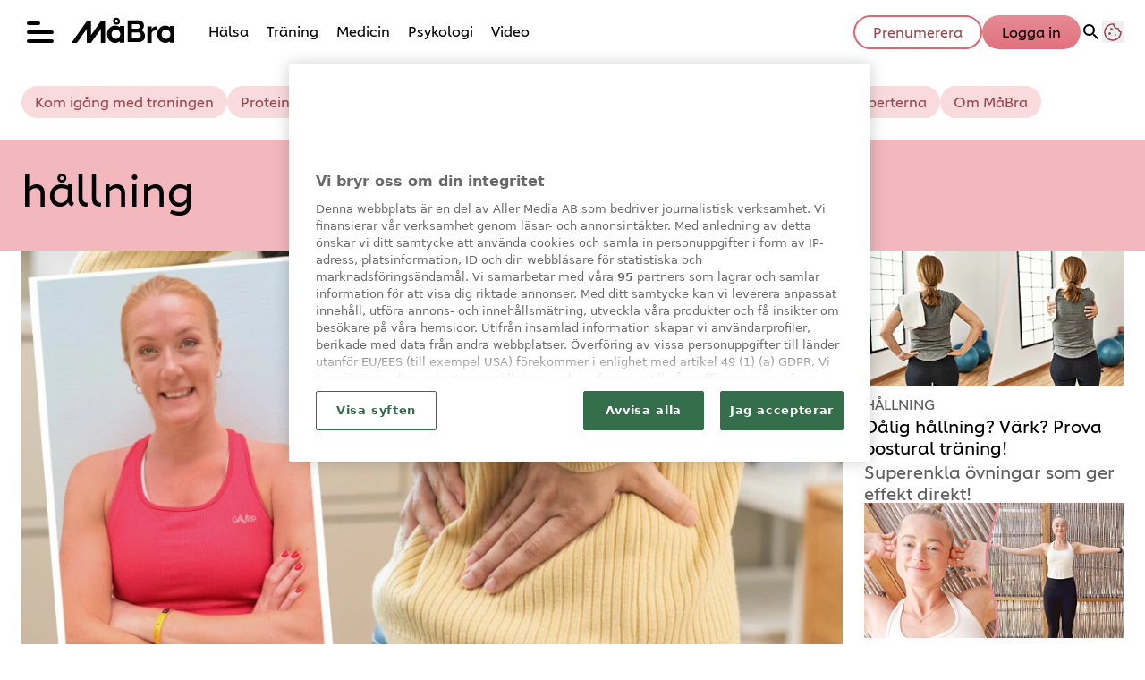

--- FILE ---
content_type: text/html; charset=utf-8
request_url: https://www.mabra.com/etikett/h%C3%A5llning
body_size: 28987
content:
<!DOCTYPE html><html lang="sv-SE"><head><meta charSet="utf-8" data-next-head=""/><link rel="preload" href="https://cdn.cookielaw.org/consent/tcf.stub.js" as="script" data-next-head=""/><link rel="preload" href="https://cdn.cookielaw.org/scripttemplates/otSDKStub.js" as="script" data-next-head=""/><link rel="preload" href="/common/js/consent/consent-conf.js?v=2.3.15-05" as="script"/><link rel="preload" href="/common/js/consent/consent-2.3.15.js" as="script" data-next-head=""/><link rel="icon" href="/favicon.png" data-next-head=""/><meta name="isAccessibleForFree" content="true" data-next-head=""/><meta name="viewport" content="initial-scale=1.0, width=device-width" data-next-head=""/><title data-next-head="">hållning - Alla artiklar - sidan 1 av 1 | MåBra</title><meta name="title" content="hållning - Alla artiklar - sidan 1 av 1 | MåBra" data-next-head=""/><meta name="description" content="Alla nyheter och artiklar om hållning. Måbra hjälper dig att må bättre." data-next-head=""/><link rel="canonical" href="https://www.mabra.com/etikett/hållning" data-next-head=""/><meta name="keywords" data-next-head=""/><meta property="og:type" content="website" data-next-head=""/><meta property="og:url" content="https://www.mabra.com/etikett/hållning" data-next-head=""/><meta property="og:title" content="hållning - Alla artiklar - sidan 1 av 1" data-next-head=""/><meta property="og:description" content="Alla nyheter och artiklar om hållning. Måbra hjälper dig att må bättre." data-next-head=""/><meta name="page-modified" content="1755778200" data-next-head=""/><meta name="twitter:card" content="summary_large_image" data-next-head=""/><meta name="twitter:title" content="hållning - Alla artiklar - sidan 1 av 1" data-next-head=""/><meta name="twitter:description" content="Alla nyheter och artiklar om hållning. Måbra hjälper dig att må bättre." data-next-head=""/><meta name="robots" content="max-image-preview:large" data-next-head=""/><link rel="preconnect" href="https://image.mabra.com/" data-next-head=""/><link rel="preconnect" href="https://securepubads.g.doubleclick.net" data-next-head=""/><link rel="dns-prefetch" href="https://securepubads.g.doubleclick.net" data-next-head=""/><link rel="preload" href="https://micro.rubiconproject.com/prebid/dynamic/13012.js" as="script" referrerPolicy="strict-origin-when-cross-origin" data-next-head=""/><link rel="preload" href="/common/js/ads/adnami-conf.js" as="script"/><link rel="preload" href="https://macro.adnami.io/macro/spec/adsm.macro.747590aa-4758-4281-839e-4b9b65def16a.js" as="script"/><link rel="preload" href="https://cdn.allermedia.se/seenthis/high-impact.min.js" as="script"/><link rel="preload" href="https://securepubads.g.doubleclick.net/tag/js/gpt.js" as="script" data-next-head=""/><link rel="preload" href="https://cdn.allermedia.se/se-aller-ads/prod/4.3.24/se/aller-ads.bundle.min.js?v=4.3.24-07" as="script" data-next-head=""/><link rel="preload" href="https://static.mabra.com/4f7b76bed71f8ebe5c9d1b0a916839bfcdf84a1f/_next/static/media/0d812ac0eb799bd7-s.p.woff2" as="font" type="font/woff2" crossorigin="anonymous" data-next-font="size-adjust"/><link rel="preload" href="https://static.mabra.com/4f7b76bed71f8ebe5c9d1b0a916839bfcdf84a1f/_next/static/media/0f30b28ecd7512f1-s.p.woff2" as="font" type="font/woff2" crossorigin="anonymous" data-next-font="size-adjust"/><link rel="preload" href="https://static.mabra.com/4f7b76bed71f8ebe5c9d1b0a916839bfcdf84a1f/_next/static/media/5e92ff310a15b8a7-s.p.woff2" as="font" type="font/woff2" crossorigin="anonymous" data-next-font="size-adjust"/><link rel="preload" href="https://static.mabra.com/4f7b76bed71f8ebe5c9d1b0a916839bfcdf84a1f/_next/static/css/ee770aec67973651.css" as="style"/><link rel="stylesheet" href="https://static.mabra.com/4f7b76bed71f8ebe5c9d1b0a916839bfcdf84a1f/_next/static/css/ee770aec67973651.css" data-n-g=""/><link rel="preload" href="https://static.mabra.com/4f7b76bed71f8ebe5c9d1b0a916839bfcdf84a1f/_next/static/css/f45795a83a7ff2d8.css" as="style"/><link rel="stylesheet" href="https://static.mabra.com/4f7b76bed71f8ebe5c9d1b0a916839bfcdf84a1f/_next/static/css/f45795a83a7ff2d8.css"/><link rel="preload" href="https://static.mabra.com/4f7b76bed71f8ebe5c9d1b0a916839bfcdf84a1f/_next/static/css/19685846a13f65c9.css" as="style"/><link rel="stylesheet" href="https://static.mabra.com/4f7b76bed71f8ebe5c9d1b0a916839bfcdf84a1f/_next/static/css/19685846a13f65c9.css"/><noscript data-n-css=""></noscript><script defer="" nomodule="" src="https://static.mabra.com/4f7b76bed71f8ebe5c9d1b0a916839bfcdf84a1f/_next/static/chunks/polyfills-42372ed130431b0a.js" type="1f8183c1fe3428666c7d6892-text/javascript"></script><script defer="" src="https://static.mabra.com/4f7b76bed71f8ebe5c9d1b0a916839bfcdf84a1f/_next/static/chunks/1744.f02cb101db40561d.js" type="1f8183c1fe3428666c7d6892-text/javascript"></script><script defer="" src="https://static.mabra.com/4f7b76bed71f8ebe5c9d1b0a916839bfcdf84a1f/_next/static/chunks/393.2d3dd57723bbc3b1.js" type="1f8183c1fe3428666c7d6892-text/javascript"></script><script defer="" src="https://static.mabra.com/4f7b76bed71f8ebe5c9d1b0a916839bfcdf84a1f/_next/static/chunks/3828-cdd572c61520d80c.js" type="1f8183c1fe3428666c7d6892-text/javascript"></script><script defer="" src="https://static.mabra.com/4f7b76bed71f8ebe5c9d1b0a916839bfcdf84a1f/_next/static/chunks/6754.8279ff218ced6f9a.js" type="1f8183c1fe3428666c7d6892-text/javascript"></script><script defer="" src="https://static.mabra.com/4f7b76bed71f8ebe5c9d1b0a916839bfcdf84a1f/_next/static/chunks/7696.5581be315686134f.js" type="1f8183c1fe3428666c7d6892-text/javascript"></script><script defer="" src="https://static.mabra.com/4f7b76bed71f8ebe5c9d1b0a916839bfcdf84a1f/_next/static/chunks/4257.d6badd289fdbdb6a.js" type="1f8183c1fe3428666c7d6892-text/javascript"></script><script defer="" src="https://static.mabra.com/4f7b76bed71f8ebe5c9d1b0a916839bfcdf84a1f/_next/static/chunks/788.03ad0998b3c64437.js" type="1f8183c1fe3428666c7d6892-text/javascript"></script><script defer="" src="https://static.mabra.com/4f7b76bed71f8ebe5c9d1b0a916839bfcdf84a1f/_next/static/chunks/a7e16ef1-ff6e8b2aa6ae837b.js" type="1f8183c1fe3428666c7d6892-text/javascript"></script><script defer="" src="https://static.mabra.com/4f7b76bed71f8ebe5c9d1b0a916839bfcdf84a1f/_next/static/chunks/5636.d74eef2cae8af05a.js" type="1f8183c1fe3428666c7d6892-text/javascript"></script><script defer="" src="https://static.mabra.com/4f7b76bed71f8ebe5c9d1b0a916839bfcdf84a1f/_next/static/chunks/63.840aecdb78486ac5.js" type="1f8183c1fe3428666c7d6892-text/javascript"></script><script defer="" src="https://static.mabra.com/4f7b76bed71f8ebe5c9d1b0a916839bfcdf84a1f/_next/static/chunks/4587-14fbe8293bb703a4.js" type="1f8183c1fe3428666c7d6892-text/javascript"></script><script defer="" src="https://static.mabra.com/4f7b76bed71f8ebe5c9d1b0a916839bfcdf84a1f/_next/static/chunks/2696-d8177d657a631e34.js" type="1f8183c1fe3428666c7d6892-text/javascript"></script><script defer="" src="https://static.mabra.com/4f7b76bed71f8ebe5c9d1b0a916839bfcdf84a1f/_next/static/chunks/9274-734a27821e88e8e7.js" type="1f8183c1fe3428666c7d6892-text/javascript"></script><script defer="" src="https://static.mabra.com/4f7b76bed71f8ebe5c9d1b0a916839bfcdf84a1f/_next/static/chunks/85.3a03b90e158d4cfc.js" type="1f8183c1fe3428666c7d6892-text/javascript"></script><script defer="" src="https://static.mabra.com/4f7b76bed71f8ebe5c9d1b0a916839bfcdf84a1f/_next/static/chunks/5984.9b12e38282fde4dd.js" type="1f8183c1fe3428666c7d6892-text/javascript"></script><script defer="" src="https://static.mabra.com/4f7b76bed71f8ebe5c9d1b0a916839bfcdf84a1f/_next/static/chunks/1703.02a8077f94247566.js" type="1f8183c1fe3428666c7d6892-text/javascript"></script><script defer="" src="https://static.mabra.com/4f7b76bed71f8ebe5c9d1b0a916839bfcdf84a1f/_next/static/chunks/3405.a9b3302d3aacebb3.js" type="1f8183c1fe3428666c7d6892-text/javascript"></script><script defer="" src="https://static.mabra.com/4f7b76bed71f8ebe5c9d1b0a916839bfcdf84a1f/_next/static/chunks/8992-2b16e3bcaad144ab.js" type="1f8183c1fe3428666c7d6892-text/javascript"></script><script defer="" src="https://static.mabra.com/4f7b76bed71f8ebe5c9d1b0a916839bfcdf84a1f/_next/static/chunks/3601.115f8c9e49108af6.js" type="1f8183c1fe3428666c7d6892-text/javascript"></script><script defer="" src="https://static.mabra.com/4f7b76bed71f8ebe5c9d1b0a916839bfcdf84a1f/_next/static/chunks/7626.7f9a03d1ebdbf3be.js" type="1f8183c1fe3428666c7d6892-text/javascript"></script><script src="https://static.mabra.com/4f7b76bed71f8ebe5c9d1b0a916839bfcdf84a1f/_next/static/chunks/webpack-5fa02014cdb96969.js" defer="" type="1f8183c1fe3428666c7d6892-text/javascript"></script><script src="https://static.mabra.com/4f7b76bed71f8ebe5c9d1b0a916839bfcdf84a1f/_next/static/chunks/framework-a2fe0be7ac145602.js" defer="" type="1f8183c1fe3428666c7d6892-text/javascript"></script><script src="https://static.mabra.com/4f7b76bed71f8ebe5c9d1b0a916839bfcdf84a1f/_next/static/chunks/main-28fe89b1c29f7fe3.js" defer="" type="1f8183c1fe3428666c7d6892-text/javascript"></script><script src="https://static.mabra.com/4f7b76bed71f8ebe5c9d1b0a916839bfcdf84a1f/_next/static/chunks/pages/_app-d33a0c5bcccbf902.js" defer="" type="1f8183c1fe3428666c7d6892-text/javascript"></script><script src="https://static.mabra.com/4f7b76bed71f8ebe5c9d1b0a916839bfcdf84a1f/_next/static/chunks/6231-0cd0690f3ac61e65.js" defer="" type="1f8183c1fe3428666c7d6892-text/javascript"></script><script src="https://static.mabra.com/4f7b76bed71f8ebe5c9d1b0a916839bfcdf84a1f/_next/static/chunks/1012-cd58fa33e6713c7e.js" defer="" type="1f8183c1fe3428666c7d6892-text/javascript"></script><script src="https://static.mabra.com/4f7b76bed71f8ebe5c9d1b0a916839bfcdf84a1f/_next/static/chunks/pages/(labrador)/%5Bdevice%5D/etikett/%5Btag%5D/%5B%5B...params%5D%5D-4c808f464163bed1.js" defer="" type="1f8183c1fe3428666c7d6892-text/javascript"></script><script src="https://static.mabra.com/4f7b76bed71f8ebe5c9d1b0a916839bfcdf84a1f/_next/static/4f7b76bed71f8ebe5c9d1b0a916839bfcdf84a1f/_buildManifest.js" defer="" type="1f8183c1fe3428666c7d6892-text/javascript"></script><script src="https://static.mabra.com/4f7b76bed71f8ebe5c9d1b0a916839bfcdf84a1f/_next/static/4f7b76bed71f8ebe5c9d1b0a916839bfcdf84a1f/_ssgManifest.js" defer="" type="1f8183c1fe3428666c7d6892-text/javascript"></script></head><body><div id="__next"><div id="modal"></div><div class="h-full relative scroll-smooth scroll-pt-40 __variable_a9aeb9 __variable_2c67ba"><header class="w-full max-w-grid mx-auto sticky top-0 left-0 z-menu group" id="menu" data-cts-object-group=""><div class="bg-white wings-white p-grid-m py-3 pb-0 lg:pb-6 gap-3 lg:h-21 grid grid-cols-[auto_auto_1fr] items-center relative wings !z-2 overflow-x-hidden lg:grid-cols-[auto_auto_1fr_auto] lg:overflow-x-visible"><label class="group/hamburger relative block cursor-pointer bg-transparent h-9 w-7.5 mb-1 sm:ml-1.5 mt-0.5 !w-6 sm:!w-7.5 z-1 cts-tracking-object" data-cts-object-category="menu" data-cts-object-name="open" data-cts-object-extra-info="[{&quot;type&quot;:&quot;main_navigation_menu&quot;}]"><input class="peer absolute left-0 top-0 h-full w-full cursor-pointer appearance-none" aria-label="Knapp för att öppna meny med länkar" role="switch" aria-checked="false" type="checkbox"/><hr class="absolute top-1/2 -mt-0.25 w-full transform rounded-full border-0 transition-all duration-300 ease-in-out h-1 bg-black first-of-type:w-1/2 peer-checked:first-of-type:w-full peer-checked:translate-y-0 peer-checked:last-of-type:-rotate-45 peer-checked:first-of-type:rotate-45 peer-checked:second-of-type:scale-x-0 third-of-type:hidden last-of-type:translate-y-2.5 first-of-type:-translate-y-2.5 first-of-type:!-translate-y-2 last-of-type:!translate-y-2 sm:first-of-type:!-translate-y-2.5 sm:last-of-type:!translate-y-2.5 peer-checked:first-of-type:!translate-y-0 peer-checked:last-of-type:!translate-y-0"/><hr class="absolute top-1/2 -mt-0.25 w-full transform rounded-full border-0 transition-all duration-300 ease-in-out h-1 bg-black first-of-type:w-1/2 peer-checked:first-of-type:w-full peer-checked:translate-y-0 peer-checked:last-of-type:-rotate-45 peer-checked:first-of-type:rotate-45 peer-checked:second-of-type:scale-x-0 third-of-type:hidden last-of-type:translate-y-2.5 first-of-type:-translate-y-2.5 first-of-type:!-translate-y-2 last-of-type:!translate-y-2 sm:first-of-type:!-translate-y-2.5 sm:last-of-type:!translate-y-2.5 peer-checked:first-of-type:!translate-y-0 peer-checked:last-of-type:!translate-y-0"/><hr class="absolute top-1/2 -mt-0.25 w-full transform rounded-full border-0 transition-all duration-300 ease-in-out h-1 bg-black first-of-type:w-1/2 peer-checked:first-of-type:w-full peer-checked:translate-y-0 peer-checked:last-of-type:-rotate-45 peer-checked:first-of-type:rotate-45 peer-checked:second-of-type:scale-x-0 third-of-type:hidden last-of-type:translate-y-2.5 first-of-type:-translate-y-2.5 first-of-type:!-translate-y-2 last-of-type:!translate-y-2 sm:first-of-type:!-translate-y-2.5 sm:last-of-type:!translate-y-2.5 peer-checked:first-of-type:!translate-y-0 peer-checked:last-of-type:!translate-y-0"/><hr class="absolute top-1/2 -mt-0.25 w-full transform rounded-full border-0 transition-all duration-300 ease-in-out h-1 bg-black first-of-type:w-1/2 peer-checked:first-of-type:w-full peer-checked:translate-y-0 peer-checked:last-of-type:-rotate-45 peer-checked:first-of-type:rotate-45 peer-checked:second-of-type:scale-x-0 third-of-type:hidden last-of-type:translate-y-2.5 first-of-type:-translate-y-2.5 first-of-type:!-translate-y-2 last-of-type:!translate-y-2 sm:first-of-type:!-translate-y-2.5 sm:last-of-type:!translate-y-2.5 peer-checked:first-of-type:!translate-y-0 peer-checked:last-of-type:!translate-y-0"/></label><a class="mr-2 sm:mx-2 mb-0.25 sm:mb-1 sm:w-auto transition-all" href="/" aria-label="Länk till MåBras startsida" colors="none"><span aria-label="MåBra logotyp och länk till startsida"><svg xmlns="http://www.w3.org/2000/svg" fill="none" aria-hidden="true" viewBox="0 0 63 16" class="relative z-10 !h-[30px] w-20 sm:w-[115px]"><path fill="currentColor" fill-rule="evenodd" d="M52.373 5.53h-.667a2.5 2.5 0 0 0-.668.086c-1.055.26-1.906 1.008-1.986 1.812V5.529h-2.646v10.102h2.645v-5.9a1.8 1.8 0 0 1 .212-.638 2.04 2.04 0 0 1 1.775-1.035h1.323V5.529z" clip-rule="evenodd"></path><path fill="currentColor" fill-rule="evenodd" d="m17.907 2.371-5.972 8.519V2.37H9.29L0 15.627h3.318L9.277 7.11v8.518h2.65l4.229-6.033-4.22 6.033 5.963-8.49v-.028 8.518h2.646V2.38h-2.638z" clip-rule="evenodd"></path><path fill="currentColor" fill-rule="evenodd" d="M27.53 3.269a.915.915 0 0 1-.912-.922c0-.51.407-.921.912-.921.504 0 .911.411.911.921a.913.913 0 0 1-.912.922m0-3.051a2.125 2.125 0 0 0-2.118 2.133c0 1.177.946 2.133 2.117 2.133a2.126 2.126 0 0 0 2.118-2.133c0-1.18-.946-2.133-2.117-2.133" clip-rule="evenodd"></path><path fill="currentColor" fill-rule="evenodd" d="M40.64 12.853h-3.661V9.175h3.66c.99 0 1.794.825 1.794 1.839s-.804 1.839-1.794 1.839M36.975 4.1h3.456c.75 0 1.357.622 1.357 1.39 0 .77-.607 1.391-1.357 1.391h-3.456zm5.605 3.708a3.18 3.18 0 0 0 1.744-2.82c0-1.756-1.438-3.17-3.209-3.17h-6.703V15.15h6.726c.313 0 .63-.016.936-.095A3.806 3.806 0 0 0 45 11.355c.004-1.609-1.001-2.98-2.42-3.547" clip-rule="evenodd"></path><path fill="currentColor" fill-rule="evenodd" d="M60.328 11.451c-.403 1.037-1.354 1.78-2.471 1.78-1.475 0-2.676-1.306-2.676-2.9 0-1.599 1.2-2.896 2.676-2.896 1.117 0 2.068.74 2.47 1.787.138.346.207.723.207 1.12.007.386-.069.756-.206 1.11m0-6.249v.783a4.8 4.8 0 0 0-2.89-.967c-2.769 0-5.026 2.385-5.026 5.333 0 2.94 2.257 5.333 5.026 5.333a4.83 4.83 0 0 0 2.89-.968v.796H63V5.201z" clip-rule="evenodd"></path><path fill="currentColor" fill-rule="evenodd" d="M29.622 11.451c-.403 1.037-1.354 1.78-2.47 1.78-1.476 0-2.677-1.306-2.677-2.9 0-1.599 1.201-2.896 2.676-2.896 1.117 0 2.068.74 2.471 1.787.137.346.206.723.206 1.12.008.386-.069.756-.206 1.11m0-6.249v.783a4.8 4.8 0 0 0-2.89-.967c-2.769 0-5.026 2.385-5.026 5.333 0 2.94 2.257 5.333 5.026 5.333a4.84 4.84 0 0 0 2.89-.968v.796h2.672V5.201z" clip-rule="evenodd"></path></svg></span></a><nav class="relative overflow-x-auto overflow-y-hidden row-start-2 col-span-3 -mx-4 lg:row-auto lg:col-auto lg:mx-0 lg:group-data-[open]:max-w-screen-sm"><ul class="px-4 lg:pl-2 gap-2 sm:gap-3 lg:gap-0 flex group-data-[open]:hidden flex-row items-center overflow-x-auto overflow-y-hidden" aria-label="Navigering för innehållskategorier"><li><a class="p-2.5 text-preheadline self-center sm:aria-[current=page]:no-underline aria-[current=page]:underline aria-[current=page]:underline-offset-8 aria-[current=page]:decoration-[3px] aria-[current=page]:decoration-cherry-blossom-300" href="/halsa" aria-label="Länk till kategorin Hälsa">Hälsa</a></li><li><a class="p-2.5 text-preheadline self-center sm:aria-[current=page]:no-underline aria-[current=page]:underline aria-[current=page]:underline-offset-8 aria-[current=page]:decoration-[3px] aria-[current=page]:decoration-cherry-blossom-300" href="/traning" aria-label="Länk till kategorin Träning">Träning</a></li><li><a class="p-2.5 text-preheadline self-center sm:aria-[current=page]:no-underline aria-[current=page]:underline aria-[current=page]:underline-offset-8 aria-[current=page]:decoration-[3px] aria-[current=page]:decoration-cherry-blossom-300" href="/medicin" aria-label="Länk till kategorin Medicin">Medicin</a></li><li><a class="p-2.5 text-preheadline self-center sm:aria-[current=page]:no-underline aria-[current=page]:underline aria-[current=page]:underline-offset-8 aria-[current=page]:decoration-[3px] aria-[current=page]:decoration-cherry-blossom-300" href="/psykologi" aria-label="Länk till kategorin Psykologi">Psykologi</a></li><li><a class="p-2.5 text-preheadline self-center sm:aria-[current=page]:no-underline aria-[current=page]:underline aria-[current=page]:underline-offset-8 aria-[current=page]:decoration-[3px] aria-[current=page]:decoration-cherry-blossom-300" href="/video/" aria-label="Länk till Måbras Video-sida">Video</a></li></ul><search><form class="bg-transparent w-full h-12 gap-x-2 hidden lg:group-data-[open]:flex flex-row items-center" action="/search/" method="GET"><div class="group flex w-full flex-col items-start gap-y-1 flex-grow"><div class="relative flex w-full flex-col items-start gap-y-1"><div class="relative flex w-full flex-col items-start gap-y-1"><input class="outline-primary-200 focus:bg-primary-50 w-full rounded p-2 outline-0 outline-offset-1 transition-all group-data-[status=error]:outline-4 group-data-[status=error]:outline-error-200 hover:not-focus:bg-white hover:not-focus:outline-0 hover:not-focus:ring-1 focus:outline-4 focus:ring-2 bg-white shadow-[0_0_0_0] shadow-success-200 outline-none ring-1 ring-inset ring-gray-300 placeholder:text-gray-700 group-data-[status=error]:bg-white group-data-[status=error]:shadow-[0_0_0_0] group-data-[status=error]:outline-none group-data-[status=error]:ring-1 group-data-[status=error]:ring-inset group-data-[status=error]:ring-error-500 group-data-[status=error]:placeholder:text-gray-700 group-data-[status=error]:hover:ring-error-500 hover:not-focus:shadow-[0_0_0_0] hover:not-focus:shadow-success-200 hover:not-focus:ring-success-500 focus:shadow-[0_0_10px_0] focus:shadow-success-200 focus:ring-success-500 h-10 peer-[.absolute]/icon:pr-7 !w-full" id=":Rpmq6:" name="s" placeholder="Sök..." value=""/></div></div></div><button class="active:ring-0 duration-200 ease-in-out focus:outline-none focus:ring-4 hover:ring-0 inline-flex items-center justify-center outline-none ring-0 rounded-full transition-all after:shadow-[0px_0px_2px_2px] after:rounded-[50%] after:-z-50 after:absolute after:-bottom-0.5 after:left-0 border-2 bg-origin-border relative whitespace-nowrap py-2.5 px-6 pt-2 pb-2.5 text-headline-xs gap-2.5 after:h-0.25 after:w-full active:bg-gradient-to-b active:from-cherry-blossom-300 active:to-cherry-blossom-200 after:bg-black/10 after:shadow-black/10 from-cherry-blossom-300 bg-gradient-to-b to-[#E1727D] border-transparent focus:bg-gradient-to-b focus:from-cherry-blossom-300 focus:ring-cannon-pink-400 focus:to-cherry-blossom-200 hover:bg-cherry-blossom-300 hover:to-cherry-blossom-300 text-black" type="submit"><div class="visible contents">Sök</div></button></form></search></nav><nav class="gap-x-1.5 lg:gap-x-3 flex flex-row items-center justify-self-end"><a class="active:ring-0 duration-200 ease-in-out focus:outline-none focus:ring-4 hover:ring-0 inline-flex items-center justify-center outline-none ring-0 rounded-full transition-all after:rounded-[50%] after:-z-50 after:absolute after:-bottom-0.5 after:left-0 border-2 bg-origin-border relative whitespace-nowrap py-2 px-5 pt-1 pb-1.5 gap-1.5 after:hidden text-headline-2xs sm:text-headline-xs !px-2 sm:!px-3 md:!px-5 active:bg-gradient-to-b active:from-cherry-blossom-300 active:text-black active:to-cherry-blossom-200 after:shadow-none bg-white border-cherry-blossom-400 focus:active:border-transparent focus:bg-gradient-to-b focus:border-cannon-pink-400 focus:from-cherry-blossom-300 focus:hover:border-cannon-pink-400 focus:ring-cannon-pink-400 focus:text-black focus:to-cherry-blossom-200 hover:bg-cherry-blossom-300 hover:border-cherry-blossom-300 hover:text-black text-cherry-blossom-500" href="https://www.prenumerera.se/tidningar/mabra?utm_source=mabra.com&amp;utm_medium=menu&amp;utm_campaign=mabra" variant="alternative" target="_blank" aria-label="Länk till att prenumerera på Måbra">Prenumerera</a><a class="active:ring-0 duration-200 ease-in-out focus:outline-none focus:ring-4 hover:ring-0 inline-flex items-center justify-center outline-none ring-0 rounded-full transition-all after:shadow-[0px_0px_2px_2px] after:rounded-[50%] after:-z-50 after:absolute after:-bottom-0.5 after:left-0 border-2 bg-origin-border relative whitespace-nowrap py-2 px-5 pt-1 pb-1.5 gap-1.5 after:hidden text-headline-2xs sm:text-headline-xs !px-2 sm:!px-3 md:!px-5 active:bg-gradient-to-b active:from-cherry-blossom-300 active:to-cherry-blossom-200 after:bg-black/10 after:shadow-black/10 from-cherry-blossom-300 bg-gradient-to-b to-[#E1727D] border-transparent focus:bg-gradient-to-b focus:from-cherry-blossom-300 focus:ring-cannon-pink-400 focus:to-cherry-blossom-200 hover:bg-cherry-blossom-300 hover:to-cherry-blossom-300 text-black" href="https://login.allermedia.se?return=https%3A%2F%2Fwww.mabra.com" rel="nofollow" target="_blank" aria-label="Länk till logga in på konto">Logga in</a><nav class="flex flex-row items-center gap-x-1.5 justify-self-end lg:gap-x-3" aria-label="Navigering för användarrelaterade åtgärder"><svg stroke="currentColor" fill="currentColor" stroke-width="0" viewBox="0 0 24 24" class="h-6 w-6 self-center cursor-pointer hidden md:block" name="search" aria-label="Knapp för att öppna sökfunktionen på Måbra" height="1em" width="1em" xmlns="http://www.w3.org/2000/svg"><path fill="none" d="M0 0h24v24H0z"></path><path d="M15.5 14h-.79l-.28-.27A6.471 6.471 0 0 0 16 9.5 6.5 6.5 0 1 0 9.5 16c1.61 0 3.09-.59 4.23-1.57l.27.28v.79l5 4.99L20.49 19l-4.99-5zm-6 0C7.01 14 5 11.99 5 9.5S7.01 5 9.5 5 14 7.01 14 9.5 11.99 14 9.5 14z"></path></svg><button type="button" title="Cookies"><svg xmlns="http://www.w3.org/2000/svg" fill="none" viewBox="0 0 24 24" class="h-6 w-6 text-cherry-blossom-500" name="cookie" aria-label="Knapp för att öppna inställningar för cookies på Måbra"><path fill="currentColor" d="M12 21.75a9.5 9.5 0 0 1-3.803-.768 9.9 9.9 0 0 1-3.095-2.084 9.9 9.9 0 0 1-2.084-3.095A9.5 9.5 0 0 1 2.25 12q0-1.905.735-3.665A10.2 10.2 0 0 1 5.01 5.213 9.8 9.8 0 0 1 8.072 3.04q1.773-.814 3.832-.814.454 0 .928.04t.964.137q-.148 1.125.213 2.082.36.956 1.072 1.61a4.2 4.2 0 0 0 1.71.936q1 .284 2.138.072-.477 1.475.404 2.738.88 1.264 2.386 1.381.015.17.023.316.008.145.008.315a9.6 9.6 0 0 1-.77 3.831 10.2 10.2 0 0 1-2.09 3.15 9.8 9.8 0 0 1-3.095 2.134A9.3 9.3 0 0 1 12 21.75M10.505 9.904q.582 0 .99-.414.41-.413.409-.995 0-.582-.41-.99a1.36 1.36 0 0 0-.994-.409q-.578 0-.99.41a1.35 1.35 0 0 0-.414.994q0 .577.414.99.413.414.995.414m-2 5q.582 0 .99-.414.41-.413.409-.995 0-.582-.41-.99a1.36 1.36 0 0 0-.994-.409q-.578 0-.99.41a1.35 1.35 0 0 0-.414.994q0 .577.414.99.413.414.995.414m6.5 1a.86.86 0 0 0 .64-.264.89.89 0 0 0 .259-.645.87.87 0 0 0-.26-.64.88.88 0 0 0-.644-.259.88.88 0 0 0-.64.26.87.87 0 0 0-.264.644q0 .377.264.64.263.264.645.264m-3.003 4.346q3.14 0 5.572-2.22t2.666-5.644q-1.288-.54-2.015-1.5a4.8 4.8 0 0 1-.92-2.23q-1.99-.228-3.371-1.564-1.38-1.336-1.609-3.357-1.952-.09-3.537.628a8.3 8.3 0 0 0-2.702 1.92 8.8 8.8 0 0 0-1.727 2.715Q3.75 10.51 3.75 12q0 3.42 2.414 5.836 2.415 2.415 5.838 2.414"></path></svg></button></nav></nav></div><div id="navigationDrawer" class="bg-white wings-white px-3 py-5 w-full h-[calc(100dvh_-_100%)] gap-y-5 sm:px-8 sm:py-8 md:px-16 md:py-10 lg:px-25 lg:py-13 -translate-y-[120%] -z-2 absolute flex-col flex group-data-[open]:translate-y-0 left-0 overflow-y-auto overflow-x-hidden top-full transition-transform wings lg:overflow-visible"><search><form class="bg-transparent w-full h-12 gap-x-2 max-w-screen-sm mx-auto [&amp;_button]:hidden flex flex-row items-center sm:[&amp;_button]:block lg:hidden" action="/search/" method="GET"><div class="group flex w-full flex-col items-start gap-y-1 flex-grow"><div class="relative flex w-full flex-col items-start gap-y-1"><div class="relative flex w-full flex-col items-start gap-y-1"><input class="outline-primary-200 focus:bg-primary-50 w-full rounded p-2 outline-0 outline-offset-1 transition-all group-data-[status=error]:outline-4 group-data-[status=error]:outline-error-200 hover:not-focus:bg-white hover:not-focus:outline-0 hover:not-focus:ring-1 focus:outline-4 focus:ring-2 bg-white shadow-[0_0_0_0] shadow-success-200 outline-none ring-1 ring-inset ring-gray-300 placeholder:text-gray-700 group-data-[status=error]:bg-white group-data-[status=error]:shadow-[0_0_0_0] group-data-[status=error]:outline-none group-data-[status=error]:ring-1 group-data-[status=error]:ring-inset group-data-[status=error]:ring-error-500 group-data-[status=error]:placeholder:text-gray-700 group-data-[status=error]:hover:ring-error-500 hover:not-focus:shadow-[0_0_0_0] hover:not-focus:shadow-success-200 hover:not-focus:ring-success-500 focus:shadow-[0_0_10px_0] focus:shadow-success-200 focus:ring-success-500 h-10 peer-[.absolute]/icon:pr-7 !w-full" id=":R2qq6:" name="s" placeholder="Sök..." value=""/></div></div></div><button class="active:ring-0 duration-200 ease-in-out focus:outline-none focus:ring-4 hover:ring-0 inline-flex items-center justify-center outline-none ring-0 rounded-full transition-all after:shadow-[0px_0px_2px_2px] after:rounded-[50%] after:-z-50 after:absolute after:-bottom-0.5 after:left-0 border-2 bg-origin-border relative whitespace-nowrap py-2.5 px-6 pt-2 pb-2.5 text-headline-xs gap-2.5 after:h-0.25 after:w-full active:bg-gradient-to-b active:from-cherry-blossom-300 active:to-cherry-blossom-200 after:bg-black/10 after:shadow-black/10 from-cherry-blossom-300 bg-gradient-to-b to-[#E1727D] border-transparent focus:bg-gradient-to-b focus:from-cherry-blossom-300 focus:ring-cannon-pink-400 focus:to-cherry-blossom-200 hover:bg-cherry-blossom-300 hover:to-cherry-blossom-300 text-black" type="submit"><div class="visible contents">Sök</div></button></form></search><nav class="sm:gap-3 md:gap-4 h-full sm:grid sm:grid-cols-2 md:grid-cols-3 lg:grid-cols-4 lg:overflow-y-auto transition-opacity opacity-0 pointer-events-none group-data-[open]:opacity-100 group-data-[open]:pointer-events-auto sm:grid-rows-[min-content_auto]" aria-label="Navigeringsmeny"><ul class="gap-0 flex flex-col"><li><a class="text-black py-3.5 sm:py-2 gap-2 sm:gap-1 text-preamble-sm flex items-center cts-tracking-object" href="/halsa" aria-label="Länk till kategorin Hälsa" data-cts-object-category="menu" data-cts-object-extra-info="[{&quot;type&quot;:&quot;main_navigation_menu&quot;}]" data-cts-object-url="/halsa" data-cts-object-name="Hälsa" data-depth="1">Hälsa</a></li><li><a class="text-black py-3.5 sm:py-2 gap-2 sm:gap-1 text-preamble-sm flex items-center cts-tracking-object" href="/traning" aria-label="Länk till kategorin Träning" data-cts-object-category="menu" data-cts-object-extra-info="[{&quot;type&quot;:&quot;main_navigation_menu&quot;}]" data-cts-object-url="/traning" data-cts-object-name="Träning" data-depth="1">Träning</a></li><li><a class="text-black py-3.5 sm:py-2 gap-2 sm:gap-1 text-preamble-sm flex items-center cts-tracking-object" href="/medicin" aria-label="Länk till kategorin Medicin" data-cts-object-category="menu" data-cts-object-extra-info="[{&quot;type&quot;:&quot;main_navigation_menu&quot;}]" data-cts-object-url="/medicin" data-cts-object-name="Medicin" data-depth="1">Medicin</a></li><li><a class="text-black py-3.5 sm:py-2 gap-2 sm:gap-1 text-preamble-sm flex items-center cts-tracking-object" href="/psykologi" aria-label="Länk till kategorin Psykologi" data-cts-object-category="menu" data-cts-object-extra-info="[{&quot;type&quot;:&quot;main_navigation_menu&quot;}]" data-cts-object-url="/psykologi" data-cts-object-name="Psykologi" data-depth="1">Psykologi</a></li><li><a class="text-black py-3.5 sm:py-2 gap-2 sm:gap-1 text-preamble-sm flex items-center cts-tracking-object" href="/relationer" aria-label="Länk till kategorin Relationer" data-cts-object-category="menu" data-cts-object-extra-info="[{&quot;type&quot;:&quot;main_navigation_menu&quot;}]" data-cts-object-url="/relationer" data-cts-object-name="Relationer" data-depth="1">Relationer</a></li></ul><ul class="gap-0 flex flex-col"><li><a class="text-black py-3.5 sm:py-2 gap-2 sm:gap-1 text-preamble-sm flex items-center cts-tracking-object" href="/nyttig-mat" aria-label="Länk till kategorin Nyttig mat" data-cts-object-category="menu" data-cts-object-extra-info="[{&quot;type&quot;:&quot;main_navigation_menu&quot;}]" data-cts-object-url="/nyttig-mat" data-cts-object-name="Nyttig mat" data-depth="1">Nyttig mat</a></li><li><a class="text-black py-3.5 sm:py-2 gap-2 sm:gap-1 text-preamble-sm flex items-center cts-tracking-object" href="/fraga-experterna" aria-label="Länk till kategorin Fråga experterna" data-cts-object-category="menu" data-cts-object-extra-info="[{&quot;type&quot;:&quot;main_navigation_menu&quot;}]" data-cts-object-url="/fraga-experterna" data-cts-object-name="Fråga experterna" data-depth="1">Fråga experterna</a></li><li><a class="text-black py-3.5 sm:py-2 gap-2 sm:gap-1 text-preamble-sm flex items-center cts-tracking-object" href="/senaste-nytt" aria-label="Länk till kategorin Senaste nytt" data-cts-object-category="menu" data-cts-object-extra-info="[{&quot;type&quot;:&quot;main_navigation_menu&quot;}]" data-cts-object-url="/senaste-nytt" data-cts-object-name="Senaste nytt" data-depth="1">Senaste nytt</a></li><li><a class="text-black py-3.5 sm:py-2 gap-2 sm:gap-1 text-preamble-sm flex items-center cts-tracking-object" href="/video" aria-label="Länk till Måbras Video-sida" data-cts-object-category="menu" data-cts-object-extra-info="[{&quot;type&quot;:&quot;main_navigation_menu&quot;}]" data-cts-object-url="/video" data-cts-object-name="Video" data-depth="1">Video<svg stroke="currentColor" fill="currentColor" stroke-width="0" viewBox="0 0 24 24" class="h-4.5 w-4.5" name="externalLink" height="1em" width="1em" xmlns="http://www.w3.org/2000/svg"><path fill="none" d="M0 0h24v24H0V0z"></path><path d="M19 19H5V5h7V3H5a2 2 0 0 0-2 2v14a2 2 0 0 0 2 2h14c1.1 0 2-.9 2-2v-7h-2v7zM14 3v2h3.59l-9.83 9.83 1.41 1.41L19 6.41V10h2V3h-7z"></path></svg></a></li><li><a class="text-black py-3.5 sm:py-2 gap-2 sm:gap-1 text-preamble-sm flex items-center cts-tracking-object" href="/reportage" aria-label="Länk till kategorin Reportage" data-cts-object-category="menu" data-cts-object-extra-info="[{&quot;type&quot;:&quot;main_navigation_menu&quot;}]" data-cts-object-url="/reportage" data-cts-object-name="Reportage" data-depth="1">Reportage</a></li><li><a class="text-black py-3.5 sm:py-2 gap-2 sm:gap-1 text-preamble-sm flex items-center cts-tracking-object" href="/mode-och-skonhet" aria-label="Länk till kategorin Mode och skönhet" data-cts-object-category="menu" data-cts-object-extra-info="[{&quot;type&quot;:&quot;main_navigation_menu&quot;}]" data-cts-object-url="/mode-och-skonhet" data-cts-object-name="Mode &amp; skönhet" data-depth="1">Mode & skönhet</a></li></ul><ul class="gap-0 flex flex-col"><li><a class="text-black py-3.5 sm:py-2 gap-2 sm:gap-1 text-preamble-sm flex items-center cts-tracking-object" href="/resor" aria-label="Länk till kategorin Resor" data-cts-object-category="menu" data-cts-object-extra-info="[{&quot;type&quot;:&quot;main_navigation_menu&quot;}]" data-cts-object-url="/resor" data-cts-object-name="Resor" data-depth="1">Resor</a></li><li><a class="text-black py-3.5 sm:py-2 gap-2 sm:gap-1 text-preamble-sm flex items-center cts-tracking-object" href="/feelgood" aria-label="Länk till kategorin Feelgood" data-cts-object-category="menu" data-cts-object-extra-info="[{&quot;type&quot;:&quot;main_navigation_menu&quot;}]" data-cts-object-url="/feelgood" data-cts-object-name="Feelgood" data-depth="1">Feelgood</a></li><li><a class="text-black py-3.5 sm:py-2 gap-2 sm:gap-1 text-preamble-sm flex items-center cts-tracking-object" href="https://www.motherhood.se" aria-label="Länk till Motherhood.se" data-cts-object-category="menu" data-cts-object-extra-info="[{&quot;type&quot;:&quot;main_navigation_menu&quot;}]" data-cts-object-url="https://www.motherhood.se" data-cts-object-name="Motherhood" data-depth="1"><svg xmlns="http://www.w3.org/2000/svg" fill="currentColor" fill-rule="evenodd" viewBox="0 0 79 37" class="mr-3 w-[34px] text-[#DB1717]"><path d="M18.759 22.735h1.178v3.713h-4.238v-3.713h1.177v-1.822h-7.37v1.822h1.177v12.466H9.506V37h7.37v-1.799h-1.177v-6.608h4.238v6.608h-1.178V37h7.382v-1.799h-1.189V22.735h1.189v-1.822h-7.382zm16.797 11.796q-.403.721-1.173.721-1.137 0-2.073-1.742c-.936-1.742-.936-2.541-.936-4.137q0-1.294.402-1.998c.402-.704.643-.704 1.125-.704q1.125 0 2.09 1.725c.965 1.725.965 2.489.965 4.018q0 1.397-.402 2.117zm-1.871-9.597q-2.926 0-4.838 1.708c-1.912 1.708-1.913 2.582-1.913 4.33s.637 3.189 1.913 4.324 2.888 1.702 4.838 1.702q2.913 0 4.815-1.708c1.902-1.708 1.901-2.579 1.901-4.319s-.638-3.182-1.913-4.324-2.876-1.714-4.803-1.714zm16.13 9.597q-.403.721-1.173.721-1.137 0-2.073-1.742c-.936-1.742-.936-2.541-.936-4.137q0-1.294.403-1.998c.403-.704.643-.704 1.125-.704q1.125 0 2.09 1.725c.965 1.725.966 2.489.966 4.018q0 1.397-.403 2.117zm-1.871-9.596q-2.925 0-4.838 1.708c-1.913 1.708-1.913 2.582-1.913 4.33s.637 3.189 1.913 4.324S45.994 37 47.944 37q2.914 0 4.815-1.708c1.901-1.708 1.901-2.578 1.901-4.319s-.638-3.182-1.913-4.324-2.876-1.714-4.803-1.714m15.14 8.87a1.3 1.3 0 0 1-.464.317q-.27.11-.59.109-1.111 0-1.765-1.136c-.654-1.136-.653-1.79-.653-3.097q0-1.65.516-2.572c.516-.922.821-.923 1.432-.923q.652 0 1.089.577c.437.577.436.88.436 1.488zm-.825-10.317.825-.265v2.035a3.9 3.9 0 0 0-.997-.398 5 5 0 0 0-1.135-.121q-2.303 0-3.902 1.932c-1.599 1.932-1.599 2.905-1.599 4.85q0 2.445 1.22 3.962C57.891 37 58.534 37 59.818 37q.802 0 1.627-.421c.825-.421 1.096-.694 1.639-1.24l.309 1.326h4.687V35.2h-.825V21.873l.871-.277v-1.488L62.259 22zM12.593 5.967l.597 9.127h-1.392v1.798h7.214v-1.798H17.96L16.849 2.637h1.368V.805L12.85.816a8 8 0 0 1-.228.87l-.368.974-2.701 6.015-2.233-5.67-.298-.829L6.56.816H1.1v1.821h1.169L.959 15.094H0v1.798h4.595v-1.798H3.133l.935-9.127a50 50 0 0 1 1.882 5.629 37 37 0 0 1 1.017 5.295h2.409q.292-2.42 1.111-5.209c.819-2.789 1.247-3.764 2.105-5.716zm11.263 1.299q.402-.704 1.125-.704 1.125 0 2.09 1.725c.965 1.725.965 2.49.965 4.018q0 1.396-.403 2.117c-.403.721-.659.721-1.172.721q-1.137 0-2.073-1.742c-.936-1.742-.935-2.541-.935-4.137q0-1.294.402-1.998zm1.907 9.625q2.913 0 4.815-1.708c1.902-1.708 1.901-2.578 1.901-4.319s-.638-3.182-1.913-4.324-2.876-1.714-4.803-1.714q-2.925 0-4.838 1.708c-1.913 1.708-1.913 2.582-1.913 4.33s.638 3.19 1.913 4.324 2.888 1.703 4.838 1.703m22.109-2.227h-.823V8.119a4 4 0 0 1 1.026-.678 2.5 2.5 0 0 1 1.037-.241q.637 0 .956.37c.319.37.319.613.319 1.098v5.996h-.823v1.423h5.888v-1.423h-.835V7.962q0-1.636-.881-2.55c-.881-.914-1.402-.913-2.445-.913q-.904 0-1.959.488c-1.055.488-1.464.82-2.283 1.485V1.715l.869-.269V0l-5.934 1.838v1.446l.835-.258v11.638h-.835v1.423h5.887zm12.349-7.533q.296-.465.82-.465.625 0 1.166.641c.541.641.668 1.043.921 1.845l-2.879 1.203a5.7 5.7 0 0 1-.24-.931 6 6 0 0 1-.084-.999q0-.828.296-1.294m1.355 9.761q1.74 0 3.158-.749c1.418-.749 1.811-1.267 2.599-2.304l-.826-.897q-.58.59-1.261.885c-.681.295-.941.295-1.461.295q-.96 0-1.702-.516c-.742-.516-.909-.853-1.244-1.527l4.43-1.839q.624-.261 1.272-.426c.648-.165.647-.21.647-.301q0-.351-.441-1.271c-.441-.92-.649-1.158-1.066-1.635q-.748-.885-1.729-1.333c-.981-.448-1.373-.449-2.154-.449q-2.287 0-3.921 1.754c-1.634 1.754-1.635 2.612-1.635 4.33q0 2.61 1.495 4.296c1.495 1.686 2.276 1.685 3.838 1.685zm15.64-12.871-.244.543a5 5 0 0 0-.814-.318 2.5 2.5 0 0 0-.67-.11q-.52 0-.991.428c-.471.428-.792.94-1.434 1.965q-.255-.74-.858-1.317c-.603-.577-.947-.744-1.633-1.075l-2.447 3.028.82.948.42-.358q.21.139.288.3c.078.161.077.316.077.624v5.94h-.786v1.468h5.98v-1.468h-1.152V9.696q0-.843.388-1.323c.388-.48.612-.48 1.063-.48q.31 0 .758.127a11 11 0 0 1 1.102.393l1.34-3.953zM40.495 14.303l-.191.079a1.5 1.5 0 0 1-.461.083q-.574 0-.814-.379c-.24-.379-.239-.682-.239-1.29v-6.12h1.774q.168 0 .24-.077c.072-.077.088-.195.12-.432l.252-1.397H38.79V1.881l-1.233-.272q-.515 1.374-1.586 2.296c-1.071.922-1.614 1.081-2.7 1.397v1.373h1.125v6.866q0 1.776.754 2.563c.754.787 1.313.787 2.43.787q1.005 0 2.011-.473a6.4 6.4 0 0 0 1.601-1.1z"></path></svg>Motherhood<svg stroke="currentColor" fill="currentColor" stroke-width="0" viewBox="0 0 24 24" class="h-4.5 w-4.5" name="externalLink" height="1em" width="1em" xmlns="http://www.w3.org/2000/svg"><path fill="none" d="M0 0h24v24H0V0z"></path><path d="M19 19H5V5h7V3H5a2 2 0 0 0-2 2v14a2 2 0 0 0 2 2h14c1.1 0 2-.9 2-2v-7h-2v7zM14 3v2h3.59l-9.83 9.83 1.41 1.41L19 6.41V10h2V3h-7z"></path></svg></a></li></ul><ul class="gap-0 flex flex-col"><div class="group/accordion"><div class="flex items-center justify-between"><span class=""><li><a class="text-black py-3.5 sm:py-2 gap-2 sm:gap-1 text-preamble-sm flex items-center" colors="bar" variant="bar" data-depth="1">Mer</a></li></span><div class="cursor-pointer pr-4 transition-transform group-[[data-open]&gt;:first-child]/accordion:[transform:rotateX(180deg)] md:hidden"><svg stroke="currentColor" fill="currentColor" stroke-width="0" viewBox="0 0 24 24" class="h-6 w-6" name="showMore" height="1em" width="1em" xmlns="http://www.w3.org/2000/svg"><path fill="none" d="M24 24H0V0h24v24z" opacity=".87"></path><path d="M16.59 8.59 12 13.17 7.41 8.59 6 10l6 6 6-6-1.41-1.41z"></path></svg></div></div><div class="hidden group-[[data-open]&gt;]/accordion:block md:block"><li><a class="text-black py-3.5 sm:py-2 gap-2 sm:gap-1 text-headline-xs block cts-tracking-object" href="https://www.prenumerera.se/tidningar/mabra?utm_source=mabra.com&amp;utm_medium=menu&amp;utm_campaign=mabra" aria-label="Länk till att prenumerera på Måbra" data-cts-object-category="menu" data-cts-object-extra-info="[{&quot;type&quot;:&quot;main_navigation_menu&quot;}]" data-cts-object-url="https://www.prenumerera.se/tidningar/mabra?utm_source=mabra.com&amp;utm_medium=menu&amp;utm_campaign=mabra" data-cts-object-name="Prenumerera" data-depth="2" target="_blank">Prenumerera</a></li><li><a class="text-black py-3.5 sm:py-2 gap-2 sm:gap-1 text-headline-xs block cts-tracking-object" href="/halsoverktyg/nyhetsbrev" aria-label="Länk till att prenumerera på Måbras nyhetsbrev" data-cts-object-category="menu" data-cts-object-extra-info="[{&quot;type&quot;:&quot;main_navigation_menu&quot;}]" data-cts-object-url="/halsoverktyg/nyhetsbrev" data-cts-object-name="Nyhetsbrev" data-depth="2">Nyhetsbrev</a></li><li><a class="text-black py-3.5 sm:py-2 gap-2 sm:gap-1 text-headline-xs block cts-tracking-object" href="/kontakt" aria-label="Länk till hur du kan kontakta Måbra" data-cts-object-category="menu" data-cts-object-extra-info="[{&quot;type&quot;:&quot;main_navigation_menu&quot;}]" data-cts-object-url="/kontakt" data-cts-object-name="Kontakt" data-depth="2">Kontakt</a></li><li><a class="text-black py-3.5 sm:py-2 gap-2 sm:gap-1 text-headline-xs block cts-tracking-object" href="/om-oss" aria-label="Länk till information om oss" data-cts-object-category="menu" data-cts-object-extra-info="[{&quot;type&quot;:&quot;main_navigation_menu&quot;}]" data-cts-object-url="/om-oss" data-cts-object-name="Om oss" data-depth="2">Om oss</a></li><li><a class="text-black py-3.5 sm:py-2 gap-2 sm:gap-1 text-headline-xs block cts-tracking-object" href="/om-cookies" aria-label="Länk till information om cookies på Måbra" data-cts-object-category="menu" data-cts-object-extra-info="[{&quot;type&quot;:&quot;main_navigation_menu&quot;}]" data-cts-object-url="/om-cookies" data-cts-object-name="Om cookies" data-depth="2">Om cookies</a></li><li><a class="text-black py-3.5 sm:py-2 gap-2 sm:gap-1 text-headline-xs block cts-tracking-object" href="/" aria-label="Länk till att hantera inställningar för cookies på Måbra" data-cts-object-category="menu" data-cts-object-extra-info="[{&quot;type&quot;:&quot;main_navigation_menu&quot;}]" data-cts-object-url="#" data-cts-object-name="Hantera preferenser" data-depth="2">Hantera preferenser</a></li><li><a class="text-black py-3.5 sm:py-2 gap-2 sm:gap-1 text-headline-xs block cts-tracking-object" href="/redaktionell-policy" aria-label="Länk till information om Måbra redaktionella policy" data-cts-object-category="menu" data-cts-object-extra-info="[{&quot;type&quot;:&quot;main_navigation_menu&quot;}]" data-cts-object-url="/redaktionell-policy" data-cts-object-name="Redaktionell policy" data-depth="2">Redaktionell policy</a></li><li><a class="text-black py-3.5 sm:py-2 gap-2 sm:gap-1 text-headline-xs block cts-tracking-object" href="/alla-amnen" aria-label="Länk till Alla ämnen sidan där alla kategorier på Måbra listas i alfabetisk ordning" data-cts-object-category="menu" data-cts-object-extra-info="[{&quot;type&quot;:&quot;main_navigation_menu&quot;}]" data-cts-object-url="/alla-amnen" data-cts-object-name="Alla ämnen" data-depth="2">Alla ämnen</a></li><li><a class="text-black py-3.5 sm:py-2 gap-2 sm:gap-1 text-headline-xs block cts-tracking-object" href="/vara-skribenter" aria-label="Länk till information om skribenterna på Måbra" data-cts-object-category="menu" data-cts-object-extra-info="[{&quot;type&quot;:&quot;main_navigation_menu&quot;}]" data-cts-object-url="/vara-skribenter" data-cts-object-name="Våra skribenter" data-depth="2">Våra skribenter</a></li><li><a class="text-black py-3.5 sm:py-2 gap-2 sm:gap-1 text-headline-xs block cts-tracking-object" href="/creative-studio" aria-label="Länk till information om Måbras annonssamarbeten" data-cts-object-category="menu" data-cts-object-extra-info="[{&quot;type&quot;:&quot;main_navigation_menu&quot;}]" data-cts-object-url="/creative-studio" data-cts-object-name="Creative studio" data-depth="2">Creative studio</a></li><li><a class="text-black py-3.5 sm:py-2 gap-2 sm:gap-1 text-headline-xs cts-tracking-object hidden" href="https://login.allermedia.se/mina-sidor?return=https%3A%2F%2Fwww.mabra.com" rel="nofollow" data-cts-object-category="menu" data-cts-object-extra-info="[{&quot;type&quot;:&quot;main_navigation_menu&quot;}]" data-cts-object-url="https://login.allermedia.se/mina-sidor?return=https%3A%2F%2Fwww.mabra.com" data-cts-object-name="[object Object]" data-depth="2"><div class="flex items-center gap-1">Mina Inställningar<svg stroke="currentColor" fill="currentColor" stroke-width="0" viewBox="0 0 24 24" class="h-4.5 w-4.5" name="externalLink" height="1em" width="1em" xmlns="http://www.w3.org/2000/svg"><path fill="none" d="M0 0h24v24H0V0z"></path><path d="M19 19H5V5h7V3H5a2 2 0 0 0-2 2v14a2 2 0 0 0 2 2h14c1.1 0 2-.9 2-2v-7h-2v7zM14 3v2h3.59l-9.83 9.83 1.41 1.41L19 6.41V10h2V3h-7z"></path></svg></div></a></li><li><a class="text-black py-3.5 sm:py-2 gap-2 sm:gap-1 text-headline-xs block cts-tracking-object" href="https://login.allermedia.se?return=https%3A%2F%2Fwww.mabra.com" aria-label="Länk till inloggning på MåBra-konto" rel="nofollow" data-cts-object-category="menu" data-cts-object-extra-info="[{&quot;type&quot;:&quot;main_navigation_menu&quot;}]" data-cts-object-url="https://login.allermedia.se/?return=https%3A%2F%2Fwww.mabra.com" data-cts-object-name="Logga in" data-depth="2">Logga in</a></li></div></div></ul><aside class="gap-3 col-start-1 col-span-2 row-start-3 self-start flex flex-wrap mt-6 pb-3 md:col-start-3 md:col-span-1 md:row-start-2 md:mt-8 lg:col-start-4" aria-label="Länkar till MåBra på sociala medier"><p class="text-headline-2xs w-full">Följ MåBra</p><a class="" href="https://www.facebook.com/tidningenmabra" target="_blank" aria-label="Länk till facebook"><span class="bg-cherry-blossom-300 text-black border-transparent hover:border-cherry-blossom-500 hover:bg-cherry-blossom-500 hover:text-white focus:border-cannon-pink-400 focus:bg-gradient-to-b from-cherry-blossom-300 to-cherry-blossom-200 focus:text-white active:border-none active:bg-gradient-to-b from-cherry-blossom-300 to-cherry-blossom-200 active:text-white w-8 h-8 inline-flex items-center justify-center border focus:border-[3px] transition-all duration-200 ease-in-out rounded-full focus:outline-none active:outline-none gap-3 self-end flex flex-wrap"><svg xmlns="http://www.w3.org/2000/svg" fill="currentColor" aria-hidden="true" viewBox="0 0 24 24" class="h-4.5 w-4.5" name="facebook"><path d="m17.093 13.344.56-3.65h-3.502V7.326c0-.998.489-1.972 2.058-1.972h1.592V2.247S16.356 2 14.975 2c-2.884 0-4.769 1.748-4.769 4.912v2.782H7v3.65h3.206v8.823h3.946v-8.823h2.942z"></path></svg></span></a><a class="" href="https://www.instagram.com/mabra_com" target="_blank" aria-label="Länk till instagram"><span class="bg-cherry-blossom-300 text-black border-transparent hover:border-cherry-blossom-500 hover:bg-cherry-blossom-500 hover:text-white focus:border-cannon-pink-400 focus:bg-gradient-to-b from-cherry-blossom-300 to-cherry-blossom-200 focus:text-white active:border-none active:bg-gradient-to-b from-cherry-blossom-300 to-cherry-blossom-200 active:text-white w-8 h-8 inline-flex items-center justify-center border focus:border-[3px] transition-all duration-200 ease-in-out rounded-full focus:outline-none active:outline-none gap-3 self-end flex flex-wrap"><svg stroke="currentColor" fill="currentColor" stroke-width="0" viewBox="0 0 448 512" class="h-4.5 w-4.5" name="instagram" height="1em" width="1em" xmlns="http://www.w3.org/2000/svg"><path d="M224.1 141c-63.6 0-114.9 51.3-114.9 114.9s51.3 114.9 114.9 114.9S339 319.5 339 255.9 287.7 141 224.1 141zm0 189.6c-41.1 0-74.7-33.5-74.7-74.7s33.5-74.7 74.7-74.7 74.7 33.5 74.7 74.7-33.6 74.7-74.7 74.7zm146.4-194.3c0 14.9-12 26.8-26.8 26.8-14.9 0-26.8-12-26.8-26.8s12-26.8 26.8-26.8 26.8 12 26.8 26.8zm76.1 27.2c-1.7-35.9-9.9-67.7-36.2-93.9-26.2-26.2-58-34.4-93.9-36.2-37-2.1-147.9-2.1-184.9 0-35.8 1.7-67.6 9.9-93.9 36.1s-34.4 58-36.2 93.9c-2.1 37-2.1 147.9 0 184.9 1.7 35.9 9.9 67.7 36.2 93.9s58 34.4 93.9 36.2c37 2.1 147.9 2.1 184.9 0 35.9-1.7 67.7-9.9 93.9-36.2 26.2-26.2 34.4-58 36.2-93.9 2.1-37 2.1-147.8 0-184.8zM398.8 388c-7.8 19.6-22.9 34.7-42.6 42.6-29.5 11.7-99.5 9-132.1 9s-102.7 2.6-132.1-9c-19.6-7.8-34.7-22.9-42.6-42.6-11.7-29.5-9-99.5-9-132.1s-2.6-102.7 9-132.1c7.8-19.6 22.9-34.7 42.6-42.6 29.5-11.7 99.5-9 132.1-9s102.7-2.6 132.1 9c19.6 7.8 34.7 22.9 42.6 42.6 11.7 29.5 9 99.5 9 132.1s2.7 102.7-9 132.1z"></path></svg></span></a><a class="" href="https://www.pinterest.se/mabracom" target="_blank" aria-label="Länk till pinterest"><span class="bg-cherry-blossom-300 text-black border-transparent hover:border-cherry-blossom-500 hover:bg-cherry-blossom-500 hover:text-white focus:border-cannon-pink-400 focus:bg-gradient-to-b from-cherry-blossom-300 to-cherry-blossom-200 focus:text-white active:border-none active:bg-gradient-to-b from-cherry-blossom-300 to-cherry-blossom-200 active:text-white w-8 h-8 inline-flex items-center justify-center border focus:border-[3px] transition-all duration-200 ease-in-out rounded-full focus:outline-none active:outline-none gap-3 self-end flex flex-wrap"><svg xmlns="http://www.w3.org/2000/svg" fill="currentColor" viewBox="0 0 24 24" class="h-4.5 w-4.5" name="pinterest"><path d="M12.243 2C8.097 2 4 4.764 4 9.237c0 2.845 1.6 4.461 2.57 4.461.4 0 .63-1.115.63-1.43 0-.376-.958-1.176-.958-2.739 0-3.249 2.473-5.552 5.673-5.552 2.752 0 4.788 1.564 4.788 4.437 0 2.146-.861 6.17-3.649 6.17-1.006 0-1.867-.727-1.867-1.77 0-1.527 1.067-3.006 1.067-4.582 0-2.675-3.794-2.19-3.794 1.042 0 .679.085 1.43.388 2.049-.558 2.4-1.697 5.976-1.697 8.449 0 .764.109 1.515.182 2.279.137.154.069.137.279.061 2.036-2.788 1.964-3.334 2.885-6.982.497.945 1.782 1.455 2.8 1.455 4.291 0 6.218-4.182 6.218-7.952C19.516 4.618 16.049 2 12.243 2"></path></svg></span></a><a class="active:ring-0 duration-200 ease-in-out focus:outline-none focus:ring-4 hover:ring-0 inline-flex items-center justify-center outline-none ring-0 rounded-full transition-all after:shadow-[0px_0px_2px_2px] after:rounded-[50%] after:-z-50 after:absolute after:-bottom-0.5 after:left-0 border-2 bg-origin-border relative active:bg-gradient-to-b active:from-cherry-blossom-300 active:to-cherry-blossom-200 after:bg-black/10 after:shadow-black/10 from-cherry-blossom-300 bg-gradient-to-b to-[#E1727D] border-transparent focus:bg-gradient-to-b focus:from-cherry-blossom-300 focus:ring-cannon-pink-400 focus:to-cherry-blossom-200 hover:bg-cherry-blossom-300 hover:to-cherry-blossom-300 text-black py-2 px-5 pt-1 pb-1.5 text-headline-xs gap-1.5 after:hidden !pt-0.5 !pb-0.75" href="https://news.google.com/publications/CAAqBwgKMJiyowsw27y7Aw?hl=sv&amp;gl=SE&amp;ceid=SE%3Asv" aria-label="Länk till Google nyheter" target="_blank"><svg xmlns="http://www.w3.org/2000/svg" xml:space="preserve" viewBox="0 0 6550.8 5359.7" class="w-6"><path fill="#0C9D58" d="M5210.8 3635.7c0 91.2-75.2 165.9-167.1 165.9H1507c-91.9 0-167.1-74.7-167.1-165.9V165.9C1339.9 74.7 1415.1 0 1507 0h3536.8c91.9 0 167.1 74.7 167.1 165.9v3469.8z"></path><path fill="#004D40" d="M5210.8 892 3885.3 721.4 5210.8 1077z" opacity="0.2"></path><path fill="#004D40" d="M3339.3 180.9 1332 1077.2l2218.5-807.5v-2.2c-39-83.6-134-122.6-211.2-86.6" opacity="0.2"></path><path fill="#FFF" d="M5043.8 0H1507c-91.9 0-167.1 74.7-167.1 165.9v37.2c0-91.2 75.2-165.9 167.1-165.9h3536.8c91.9 0 167.1 74.7 167.1 165.9v-37.2C5210.8 74.7 5135.7 0 5043.8 0" opacity="0.2"></path><path fill="#EA4335" d="M2198.2 3529.1c-23.9 89.1 23.8 180 106 202l3275.8 881c82.2 22 169-32.9 192.8-122l771.7-2880c23.9-89.1-23.8-180-106-202l-3275.8-881c-82.2-22-169 32.9-192.8 122z"></path><path fill="#3E2723" d="m5806.4 2638.1 172.3 1046.7-172.3 643.3z" opacity="0.2"></path><path fill="#3E2723" d="m3900.8 764.1 154.4 41.5 95.8 646z" opacity="0.2"></path><path fill="#FFF" d="m6438.6 1408.1-3275.8-881c-82.2-22-169 32.9-192.8 122l-771.7 2880c-1.3 4.8-1.6 9.7-2.5 14.5l765.9-2858.2c23.9-89.1 110.7-144 192.8-122l3275.8 881c77.7 20.8 123.8 103.3 108.5 187.6l5.9-21.9c23.8-89.1-23.9-180-106.1-202" opacity="0.2"></path><path fill="#FFC107" d="M4778.1 3174.4c31.5 86.7-8.1 181.4-88 210.5L1233.4 4643c-80 29.1-171.2-18-202.7-104.7L10.9 1736.5c-31.5-86.7 8.1-181.4 88-210.5L3555.6 267.9c80-29.1 171.2 18 202.7 104.7z"></path><path fill="#FFF" d="M24 1771.8c-31.5-86.7 8.1-181.4 88-210.5L3568.7 303.1c79.1-28.8 169 17.1 201.5 102l-11.9-32.6c-31.6-86.7-122.8-133.8-202.7-104.7L98.9 1526c-80 29.1-119.6 123.8-88 210.5l1019.8 2801.8c.3.9.9 1.7 1.3 2.7z" opacity="0.2"></path><path fill="#4285F4" d="M5806.4 5192.2c0 92.1-75.4 167.5-167.5 167.5h-4727c-92.1 0-167.5-75.4-167.5-167.5V1619.1c0-92.1 75.4-167.5 167.5-167.5h4727c92.1 0 167.5 75.4 167.5 167.5z"></path><path fill="#FFF" d="M4903.8 2866H3489.4v-372.2h1414.4c41.1 0 74.4 33.3 74.4 74.4v223.3c0 41.1-33.3 74.5-74.4 74.5m0 1414.3H3489.4v-372.2h1414.4c41.1 0 74.4 33.3 74.4 74.4v223.3c0 41.2-33.3 74.5-74.4 74.5m223.3-707.2H3489.4v-372.2h1637.7c41.1 0 74.4 33.3 74.4 74.4v223.3c0 41.2-33.3 74.5-74.4 74.5"></path><path fill="#1A237E" d="M5638.9 5322.5h-4727c-92.1 0-167.5-75.4-167.5-167.5v37.2c0 92.1 75.4 167.5 167.5 167.5h4727c92.1 0 167.5-75.4 167.5-167.5V5155c0 92.1-75.4 167.5-167.5 167.5" opacity="0.2"></path><path fill="#FFF" d="M911.9 1488.8h4727c92.1 0 167.5 75.4 167.5 167.5v-37.2c0-92.1-75.4-167.5-167.5-167.5h-4727c-92.1 0-167.5 75.4-167.5 167.5v37.2c0-92.1 75.4-167.5 167.5-167.5" opacity="0.2"></path><path fill="#FFF" d="M2223.9 3238.2v335.7h481.7c-39.8 204.5-219.6 352.8-481.7 352.8-292.4 0-529.5-247.3-529.5-539.7s237.1-539.7 529.5-539.7c131.7 0 249.6 45.3 342.7 134v.2l254.9-254.9c-154.8-144.3-356.7-232.8-597.7-232.8-493.3 0-893.3 399.9-893.3 893.3s399.9 893.3 893.3 893.3c515.9 0 855.3-362.7 855.3-873 0-58.5-5.4-114.9-14.1-169.2z"></path><g fill="#1A237E" opacity="0.2"><path d="M2233.2 3573.9v37.2h472.7q5.25-18.3 9-37.2z"></path><path d="M2233.2 4280.3c-487.1 0-882.9-389.9-892.8-874.7-.1 6.2-.5 12.4-.5 18.6 0 493.4 399.9 893.3 893.3 893.3 515.9 0 855.3-362.7 855.3-873 0-4.1-.5-7.9-.5-12-11.1 497-347.4 847.8-854.8 847.8m342.7-1299c-93.1-88.6-211.1-134-342.7-134-292.4 0-529.5 247.3-529.5 539.7 0 6.3.7 12.4.9 18.6 9.9-284.2 242.4-521.1 528.6-521.1 131.7 0 249.6 45.3 342.7 134v.2l273.5-273.5c-6.4-6-13.5-11.3-20.1-17.1L2576 2981.5z"></path></g><path fill="#1A237E" d="M4978.2 2828.7v-37.2c0 41.1-33.3 74.4-74.4 74.4H3489.4v37.2h1414.4c41.1.1 74.4-33.2 74.4-74.4m-74.4 1451.6H3489.4v37.2h1414.4c41.1 0 74.4-33.3 74.4-74.4v-37.2c0 41.1-33.3 74.4-74.4 74.4m223.3-707.2H3489.4v37.2h1637.7c41.1 0 74.4-33.3 74.4-74.4v-37.2c0 41.1-33.3 74.4-74.4 74.4" opacity="0.2"></path><radialGradient id="a" cx="1476.404" cy="434.236" r="6370.563" gradientUnits="userSpaceOnUse"><stop offset="0" stop-color="#fff" stop-opacity="0.1"></stop><stop offset="1" stop-color="#fff" stop-opacity="0"></stop></radialGradient><path fill="url(#a)" d="m6438.6 1408.1-1227.7-330.2v-912c0-91.2-75.2-165.9-167.1-165.9H1507c-91.9 0-167.1 74.7-167.1 165.9v908.4L98.9 1526c-80 29.1-119.6 123.8-88 210.5l733.5 2015.4v1440.3c0 92.1 75.4 167.5 167.5 167.5h4727c92.1 0 167.5-75.4 167.5-167.5v-826.9l738.3-2755.2c23.8-89.1-23.9-180-106.1-202"></path></svg><span class="whitespace-nowrap">Google nyheter</span></a></aside></nav></div></header><main class="group/main mx-auto max-w-grid w-full"><script type="application/ld+json">{
  "@context": "https://schema.org",
  "@type": "CollectionPage",
  "name": "hållning - Alla artiklar - sidan 1 av 1",
  "description": "Alla nyheter och artiklar om hållning. Måbra hjälper dig att må bättre.",
  "url": "https://www.mabra.com/etikett/hållning",
  "publisher": {
    "@type": "NewsMediaOrganization",
    "name": "Måbra",
    "foundingDate": "1976-01-01",
    "legalName": "Aller Media AB",
    "alternateName": [
      "Må bra",
      "Mabra",
      "mabra.com"
    ],
    "logo": {
      "@type": "ImageObject",
      "url": "https://www.mabra.com/common/image/aller-media-logo.png"
    },
    "contactPoint": {
      "@type": "ContactPoint",
      "telephone": "+46857801000",
      "contactType": "customer service"
    },
    "sameAs": [
      "https://sv.wikipedia.org/wiki/M%C3%A5_bra",
      "https://www.wikidata.org/wiki/Q79014764",
      "https://www.pinterest.se/mabracom/",
      "https://www.facebook.com/tidningenmabra/",
      "https://www.instagram.com/mabra_com/"
    ],
    "publishingPrinciples": "",
    "unnamedSourcesPolicy": ""
  },
  "mainEntity": {
    "@type": "ItemList",
    "numberOfItems": 10,
    "itemListElement": [
      {
        "@type": "ListItem",
        "position": 1,
        "url": "https://www.mabra.com/traning/de-enda-ovningarna-du-behover-for-din-hallning/11174141"
      },
      {
        "@type": "ListItem",
        "position": 2,
        "url": "https://www.mabra.com/traning/dalig-hallning-vark-prova-postural-traning/10983710"
      },
      {
        "@type": "ListItem",
        "position": 3,
        "url": "https://www.mabra.com/traning/postural-yoga-6-ovningar-alla-borde-gora-for-sin-hallning/10455097"
      },
      {
        "@type": "ListItem",
        "position": 4,
        "url": "https://www.mabra.com/traning/8-enkla-ovningar-for-skonare-axlar-och-battre-hallning/10349202"
      },
      {
        "@type": "ListItem",
        "position": 5,
        "url": "https://www.mabra.com/halsa/god-hallning-ont-i-rygg-nacke-axlar/10100246"
      },
      {
        "@type": "ListItem",
        "position": 6,
        "url": "https://www.mabra.com/halsa/forskning-sta-upp-och-jobba-har-ingen-effekt-for-ryggont/8691789"
      },
      {
        "@type": "ListItem",
        "position": 7,
        "url": "https://www.mabra.com/halsa/nya-ron-5-rad-for-en-battre-hallning-som-ar-helt-fel/6516069"
      },
      {
        "@type": "ListItem",
        "position": 8,
        "url": "https://www.mabra.com/halsa/sta-ratt-pa-jobbet/6492706"
      },
      {
        "@type": "ListItem",
        "position": 9,
        "url": "https://www.mabra.com/halsa/6-vanliga-orsaker-till-vark-i-axlarna/6489165"
      },
      {
        "@type": "ListItem",
        "position": 10,
        "url": "https://www.mabra.com/traning/5-ovningar-som-hjalper-dig-att-fa-en-battre-hallning/6625345"
      }
    ]
  }
}</script><aside class="relative flex flex-row flex-nowrap items-center my-3 gap-3 ml-grid-m overflow-y-visible overflow-x-scroll snap-x scrollbar-none" data-cts-object-group=""><span class="text-black text-headline-xs hidden">Populärt: </span><ul class="flex flex-row gap-1"><li class="block cursor-pointer whitespace-nowrap text-headline-xs ring-primary-500/20 border-cherry-blossom-100 bg-cherry-blossom-100 from-cherry-blossom-300 to-cherry-blossom-100 text-cherry-blossom-500 hover:border-cherry-blossom-300 hover:bg-cherry-blossom-300 hover:text-black focus:border-cannon-pink-400 focus:bg-gradient-to-b focus:text-black active:border-cannon-pink-400 active:bg-gradient-to-b active:text-black py-1.5 px-3 pb-1 pt-0.5 rounded-full outline-none ring-0 transition-all duration-200 ease-in-out hover:ring-0 focus:ring-4 active:ring-0 border-3"><a class="cts-tracking-object" href="/etikett/b%C3%B6rja%20tr%C3%A4na" data-cts-object-category="menu" data-cts-object-name="Kom igång med träningen" data-cts-object-url="/etikett/börja träna" data-cts-object-extra-info="[{&quot;type&quot;:&quot;trending_menu&quot;}]"> <!-- -->Kom igång med träningen</a></li><li class="block cursor-pointer whitespace-nowrap text-headline-xs ring-primary-500/20 border-cherry-blossom-100 bg-cherry-blossom-100 from-cherry-blossom-300 to-cherry-blossom-100 text-cherry-blossom-500 hover:border-cherry-blossom-300 hover:bg-cherry-blossom-300 hover:text-black focus:border-cannon-pink-400 focus:bg-gradient-to-b focus:text-black active:border-cannon-pink-400 active:bg-gradient-to-b active:text-black py-1.5 px-3 pb-1 pt-0.5 rounded-full outline-none ring-0 transition-all duration-200 ease-in-out hover:ring-0 focus:ring-4 active:ring-0 border-3"><a class="cts-tracking-object" href="/etikett/protein" data-cts-object-category="menu" data-cts-object-name="Proteinrik mat" data-cts-object-url="/etikett/protein" data-cts-object-extra-info="[{&quot;type&quot;:&quot;trending_menu&quot;}]"> <!-- -->Proteinrik mat</a></li><li class="block cursor-pointer whitespace-nowrap text-headline-xs ring-primary-500/20 border-cherry-blossom-100 bg-cherry-blossom-100 from-cherry-blossom-300 to-cherry-blossom-100 text-cherry-blossom-500 hover:border-cherry-blossom-300 hover:bg-cherry-blossom-300 hover:text-black focus:border-cannon-pink-400 focus:bg-gradient-to-b focus:text-black active:border-cannon-pink-400 active:bg-gradient-to-b active:text-black py-1.5 px-3 pb-1 pt-0.5 rounded-full outline-none ring-0 transition-all duration-200 ease-in-out hover:ring-0 focus:ring-4 active:ring-0 border-3"><a class="cts-tracking-object" href="/etikett/mindfulness" data-cts-object-category="menu" data-cts-object-name="Mindfulness" data-cts-object-url="/etikett/mindfulness" data-cts-object-extra-info="[{&quot;type&quot;:&quot;trending_menu&quot;}]"> <!-- -->Mindfulness</a></li><li class="block cursor-pointer whitespace-nowrap text-headline-xs ring-primary-500/20 border-cherry-blossom-100 bg-cherry-blossom-100 from-cherry-blossom-300 to-cherry-blossom-100 text-cherry-blossom-500 hover:border-cherry-blossom-300 hover:bg-cherry-blossom-300 hover:text-black focus:border-cannon-pink-400 focus:bg-gradient-to-b focus:text-black active:border-cannon-pink-400 active:bg-gradient-to-b active:text-black py-1.5 px-3 pb-1 pt-0.5 rounded-full outline-none ring-0 transition-all duration-200 ease-in-out hover:ring-0 focus:ring-4 active:ring-0 border-3"><a class="cts-tracking-object" href="/etikett/promenader" data-cts-object-category="menu" data-cts-object-name="Maxa promenaderna" data-cts-object-url="/etikett/promenader" data-cts-object-extra-info="[{&quot;type&quot;:&quot;trending_menu&quot;}]"> <!-- -->Maxa promenaderna</a></li><li class="block cursor-pointer whitespace-nowrap text-headline-xs ring-primary-500/20 border-cherry-blossom-100 bg-cherry-blossom-100 from-cherry-blossom-300 to-cherry-blossom-100 text-cherry-blossom-500 hover:border-cherry-blossom-300 hover:bg-cherry-blossom-300 hover:text-black focus:border-cannon-pink-400 focus:bg-gradient-to-b focus:text-black active:border-cannon-pink-400 active:bg-gradient-to-b active:text-black py-1.5 px-3 pb-1 pt-0.5 rounded-full outline-none ring-0 transition-all duration-200 ease-in-out hover:ring-0 focus:ring-4 active:ring-0 border-3"><a class="cts-tracking-object" href="/klimakteriet" data-cts-object-category="menu" data-cts-object-name="MåBra i klimakteriet" data-cts-object-url="/klimakteriet" data-cts-object-extra-info="[{&quot;type&quot;:&quot;trending_menu&quot;}]"> <!-- -->MåBra i klimakteriet</a></li><li class="block cursor-pointer whitespace-nowrap text-headline-xs ring-primary-500/20 border-cherry-blossom-100 bg-cherry-blossom-100 from-cherry-blossom-300 to-cherry-blossom-100 text-cherry-blossom-500 hover:border-cherry-blossom-300 hover:bg-cherry-blossom-300 hover:text-black focus:border-cannon-pink-400 focus:bg-gradient-to-b focus:text-black active:border-cannon-pink-400 active:bg-gradient-to-b active:text-black py-1.5 px-3 pb-1 pt-0.5 rounded-full outline-none ring-0 transition-all duration-200 ease-in-out hover:ring-0 focus:ring-4 active:ring-0 border-3"><a class="cts-tracking-object" href="/fraga-experterna" data-cts-object-category="menu" data-cts-object-name="Fråga experterna" data-cts-object-url="/fraga-experterna" data-cts-object-extra-info="[{&quot;type&quot;:&quot;trending_menu&quot;}]"> <!-- -->Fråga experterna</a></li><li class="block cursor-pointer whitespace-nowrap text-headline-xs ring-primary-500/20 border-cherry-blossom-100 bg-cherry-blossom-100 from-cherry-blossom-300 to-cherry-blossom-100 text-cherry-blossom-500 hover:border-cherry-blossom-300 hover:bg-cherry-blossom-300 hover:text-black focus:border-cannon-pink-400 focus:bg-gradient-to-b focus:text-black active:border-cannon-pink-400 active:bg-gradient-to-b active:text-black py-1.5 px-3 pb-1 pt-0.5 rounded-full outline-none ring-0 transition-all duration-200 ease-in-out hover:ring-0 focus:ring-4 active:ring-0 border-3"><a class="cts-tracking-object" href="/om-oss" data-cts-object-category="menu" data-cts-object-name="Om MåBra" data-cts-object-url="/om-oss" data-cts-object-extra-info="[{&quot;type&quot;:&quot;trending_menu&quot;}]"> <!-- -->Om MåBra</a></li></ul></aside><div class="relative overflow-hidden after:block after:h-full after:absolute after:shadow-[0px_0px_60px_60px] after:shadow-white after:animate-skeleton bg-gray-50 mx-grid my-3 w-auto max-w-grid h-[70px] md:h-[52px]"></div><div class="group/front @container flex flex-col min-h-screen gap-y-grid m-grid empty:hidden [&amp;:not(:has(.fullscreen-parent))]:grid-container" data-cts-scroll-depth-item="front" data="[object Object]"><div class="group/row row relative mx-auto grid w-full max-w-grid auto-rows-min grid-cols-12 gap-grid empty:hidden group-[]/row:flex group-[]/row:flex-col [&amp;:not(:has(.box))]:flex [&amp;:not(:has(.box))]:flex-col [&amp;:not(:has(:not(.box:empty)))]:hidden [&amp;.bg]:py-grid-gap bg-no-repeat data-[row-type=courseFilter]:bg-yellow-sea-100 data-[row-type=courseFilter]:bg-[url(&#x27;/image/course/course-filter-blob.svg&#x27;)] data-[row-type=courseFilter]:left-1/2 data-[row-type=courseFilter]:w-screen data-[row-type=courseFilter]:max-w-none data-[row-type=courseFilter]:-translate-x-1/2 data-[row-type=courseFilter]:py-8 md:gap-y-6"><div class="group/box box relative flex flex-col empty:hidden col-span-12 md:col-span-12 lab"><div class="relative group/coverbox grid auto-rows-min gap-y-2 gap-x-6 wings data-[icon]:grid-cols-[1fr_auto] bg-cherry-blossom-200 wings-cherry-blossom-200 py-3 md:py-6 md:data-[icon]:grid-cols-[auto_1fr]" colors="etikett"><h1 class="content-center text-black sm:text-headline-md md:text-headline-2xl text-headline">hållning</h1><div class="content-center md:row-span-2"><input id=":R3c3pa6:" type="checkbox" class="peer invisible hidden" checked=""/><div class="relative peer-checked:line-clamp-2"><label class="absolute bottom-0 right-0 cursor-pointer pl-3 text-right text-primary-700 hover:underline invisible group-data-[collapsed]/coverbox:visible bg-cherry-blossom-200 text-headline-2xs sm:text-headline-2xs underline" for=":R3c3pa6:">... Läs mer</label></div></div></div></div></div><div class="group/row row relative mx-auto grid w-full max-w-grid auto-rows-min grid-cols-12 gap-grid empty:hidden group-[]/row:flex group-[]/row:flex-col [&amp;:not(:has(.box))]:flex [&amp;:not(:has(.box))]:flex-col [&amp;:not(:has(:not(.box:empty)))]:hidden [&amp;.bg]:py-grid-gap bg-no-repeat data-[row-type=courseFilter]:bg-yellow-sea-100 data-[row-type=courseFilter]:bg-[url(&#x27;/image/course/course-filter-blob.svg&#x27;)] data-[row-type=courseFilter]:left-1/2 data-[row-type=courseFilter]:w-screen data-[row-type=courseFilter]:max-w-none data-[row-type=courseFilter]:-translate-x-1/2 data-[row-type=courseFilter]:py-8 md:gap-y-6" data-content-index="2"><div class="group/box box relative flex flex-col empty:hidden col-span-8 md:col-span-9 lab" data-content-index="3"><article class="grid-container grid w-full auto-rows-min gap-2 data-[full-width]:-ml-[calc(50vw-50%)] data-[full-width]:w-screen cts-tracking-object" title="Tre övningar som kan göra skillnad för din hållning"><a class="" href="/traning/de-enda-ovningarna-du-behover-for-din-hallning/11174141" aria-label="Läs artikeln: Tre övningar som kan göra skillnad för din hållning" title="Tre övningar som kan göra skillnad för din hållning"><figure class="relative flex w-full flex-col gap-y-2"><picture class="relative block w-full overflow-hidden aspect-default"><img class="w-full object-cover" alt="" fetchPriority="high" width="990" height="517" decoding="async" style="color:transparent;background-size:cover;background-position:50% 50%;background-repeat:no-repeat;background-image:url(&quot;[data-uri]&quot;)" src="https://image.mabra.com/image-11198940?imageId=11198940&amp;width=990&amp;height=517&amp;format=webp&amp;compression=90&amp;panox=0&amp;panoy=0&amp;panoh=100&amp;panow=100&amp;heightx=44.14&amp;heighty=0&amp;heighth=100&amp;heightw=32.38" srcSet="https://image.mabra.com/image-11198940?imageId=11198940&amp;width=480&amp;height=251&amp;format=webp&amp;compression=90&amp;panox=0&amp;panoy=0&amp;panoh=100&amp;panow=100&amp;heightx=44.14&amp;heighty=0&amp;heighth=100&amp;heightw=32.38 480w, https://image.mabra.com/image-11198940?imageId=11198940&amp;width=760&amp;height=397&amp;format=webp&amp;compression=90&amp;panox=0&amp;panoy=0&amp;panoh=100&amp;panow=100&amp;heightx=44.14&amp;heighty=0&amp;heighth=100&amp;heightw=32.38 760w, https://image.mabra.com/image-11198940?imageId=11198940&amp;width=990&amp;height=517&amp;format=webp&amp;compression=90&amp;panox=0&amp;panoy=0&amp;panoh=100&amp;panow=100&amp;heightx=44.14&amp;heighty=0&amp;heighth=100&amp;heightw=32.38 990w" sizes="min(100vw, 990px)"/></picture></figure></a><div class="flex min-w-[0] flex-col gap-0.5"><a class="" href="/etikett/h%C3%A5llning" aria-label="Kategori: hållning" title="hållning"><div class="break-words uppercase text-headline-xs text-gray-600 group-[.bg]/box:mx-4 group-[.courses]/front:hidden">hållning</div></a><a class="" href="/traning/de-enda-ovningarna-du-behover-for-din-hallning/11174141" aria-label="Läs artikeln: Tre övningar som kan göra skillnad för din hållning" title="Tre övningar som kan göra skillnad för din hållning"><h2 class="break-words md:grid-cols-4:text-headline-lg md:grid-cols-7:text-headline-xl text-headline-xs group-[.bg]/box:mx-4 group-[.bg]/box:mb-4 grid-cols-7:text-headline-sm sm:text-headline-sm sm:grid-cols-4:text-headline-sm sm:grid-cols-5:text-headline sm:grid-cols-7:text-headline-lg">Tre övningar som kan göra skillnad för din hållning</h2></a><div class="break-words text-gray-600 text-headline-xs md:grid-cols-4:mt-2 md:grid-cols-7:mt-3 mt-0.75 grid-cols-7:text-headline-xs sm:text-headline-xs sm:grid-cols-4:mt-0.75 sm:grid-cols-7:mt-1 sm:grid-cols-7:text-headline-sm md:text-headline-sm">Testa naprapatens favoriter</div></div></article></div><div class="group/columns columns relative flex flex-col empty:hidden col-span-4 md:col-span-3" data-content-index="6"><div class="group/row row relative mx-auto grid w-full max-w-grid auto-rows-min grid-cols-12 gap-grid empty:hidden group-[]/row:flex group-[]/row:flex-col [&amp;:not(:has(.box))]:flex [&amp;:not(:has(.box))]:flex-col [&amp;:not(:has(:not(.box:empty)))]:hidden [&amp;.bg]:py-grid-gap bg-no-repeat data-[row-type=courseFilter]:bg-yellow-sea-100 data-[row-type=courseFilter]:bg-[url(&#x27;/image/course/course-filter-blob.svg&#x27;)] data-[row-type=courseFilter]:left-1/2 data-[row-type=courseFilter]:w-screen data-[row-type=courseFilter]:max-w-none data-[row-type=courseFilter]:-translate-x-1/2 data-[row-type=courseFilter]:py-8 md:gap-y-6" data-content-index="7"><div class="group/box box relative flex flex-col empty:hidden col-span-12 md:col-span-12 lab" data-content-index="8"><article class="grid-container grid w-full auto-rows-min gap-2 data-[full-width]:-ml-[calc(50vw-50%)] data-[full-width]:w-screen cts-tracking-object" title="Dålig hållning? Värk? Prova postural träning!"><a class="" href="/traning/dalig-hallning-vark-prova-postural-traning/10983710" aria-label="Läs artikeln: Dålig hållning? Värk? Prova postural träning!" title="Dålig hållning? Värk? Prova postural träning!"><figure class="relative flex w-full flex-col gap-y-2"><picture class="relative block w-full overflow-hidden aspect-default"><img class="w-full object-cover" alt="" fetchPriority="high" width="330" height="172" decoding="async" style="color:transparent;background-size:cover;background-position:50% 50%;background-repeat:no-repeat;background-image:url(&quot;[data-uri]&quot;)" src="https://image.mabra.com/image-10983780?imageId=10983780&amp;width=330&amp;height=172&amp;format=webp&amp;compression=90&amp;panox=0&amp;panoy=0&amp;panoh=100&amp;panow=100&amp;heightx=64.09&amp;heighty=0&amp;heighth=100&amp;heightw=32.38"/></picture></figure></a><div class="flex min-w-[0] flex-col gap-0.5"><a class="" href="/etikett/h%C3%A5llning" aria-label="Kategori: hållning" title="hållning"><div class="break-words uppercase text-headline-xs text-gray-600 group-[.bg]/box:mx-4 group-[.courses]/front:hidden">hållning</div></a><a class="" href="/traning/dalig-hallning-vark-prova-postural-traning/10983710" aria-label="Läs artikeln: Dålig hållning? Värk? Prova postural träning!" title="Dålig hållning? Värk? Prova postural träning!"><h2 class="break-words md:grid-cols-4:text-headline-lg md:grid-cols-7:text-headline-xl text-headline-xs group-[.bg]/box:mx-4 group-[.bg]/box:mb-4 grid-cols-7:text-headline-sm sm:text-headline-sm sm:grid-cols-4:text-headline-sm sm:grid-cols-5:text-headline sm:grid-cols-7:text-headline-lg">Dålig hållning? Värk? Prova postural träning!</h2></a><div class="break-words text-gray-600 text-headline-xs md:grid-cols-4:mt-2 md:grid-cols-7:mt-3 mt-0.75 grid-cols-7:text-headline-xs sm:text-headline-xs sm:grid-cols-4:mt-0.75 sm:grid-cols-7:mt-1 sm:grid-cols-7:text-headline-sm md:text-headline-sm">Superenkla övningar som ger effekt direkt!</div></div></article></div><div class="group/box box relative flex flex-col empty:hidden col-span-12 md:col-span-12 lab" data-content-index="11"><article class="grid-container grid w-full auto-rows-min gap-2 data-[full-width]:-ml-[calc(50vw-50%)] data-[full-width]:w-screen cts-tracking-object" title="Postural Yoga: 6 övningar alla borde göra för sin hållning"><a class="" href="/traning/postural-yoga-6-ovningar-alla-borde-gora-for-sin-hallning/10455097" aria-label="Läs artikeln: Postural Yoga: 6 övningar alla borde göra för sin hållning" title="Postural Yoga: 6 övningar alla borde göra för sin hållning"><figure class="relative flex w-full flex-col gap-y-2"><picture class="relative block w-full overflow-hidden aspect-default"><img class="w-full object-cover" alt="" fetchPriority="high" width="330" height="172" decoding="async" style="color:transparent;background-size:cover;background-position:50% 50%;background-repeat:no-repeat;background-image:url(&quot;[data-uri]&quot;)" src="https://image.mabra.com/image-10490180?imageId=10490180&amp;width=330&amp;height=172&amp;format=webp&amp;compression=90&amp;panox=0&amp;panoy=0&amp;panoh=100&amp;panow=100&amp;heightx=5.99&amp;heighty=0&amp;heighth=100&amp;heightw=32.38"/></picture></figure></a><div class="flex min-w-[0] flex-col gap-0.5"><a class="" href="/etikett/h%C3%A5llning" aria-label="Kategori: hållning" title="hållning"><div class="break-words uppercase text-headline-xs text-gray-600 group-[.bg]/box:mx-4 group-[.courses]/front:hidden">hållning</div></a><a class="" href="/traning/postural-yoga-6-ovningar-alla-borde-gora-for-sin-hallning/10455097" aria-label="Läs artikeln: Postural Yoga: 6 övningar alla borde göra för sin hållning" title="Postural Yoga: 6 övningar alla borde göra för sin hållning"><h2 class="break-words md:grid-cols-4:text-headline-lg md:grid-cols-7:text-headline-xl text-headline-xs group-[.bg]/box:mx-4 group-[.bg]/box:mb-4 grid-cols-7:text-headline-sm sm:text-headline-sm sm:grid-cols-4:text-headline-sm sm:grid-cols-5:text-headline sm:grid-cols-7:text-headline-lg">Postural Yoga: 6 övningar alla borde göra för sin hållning</h2></a></div></article></div></div></div><div class="cts-tracking-object relative col-span-full w-full" data-cts-object-category="promotion_banner" data-cts-object-name="teaser" data-cts-object-url="https://www.mabra.com/21-dagar" data-cts-object-extra-info="[{&quot;campaign&quot;:&quot;mabra_course_21_dagar&quot;}]"><a class="absolute inset-0 flex h-full w-full items-center justify-center z-10" href="/21-dagar"></a><div class="group/banner w-full col-span-full p-4 pt-16 my-3 not-prose overflow-hidden bg-yellow-sea-100 bg-[url(/image/course/21-dagar-banner-bg.svg)] bg-no-repeat bg-center bg-cover @xl:pb-7 @xl:pt-10 @6xl:py-8"><div class="relative z-1 w-full p-4 pt-16 gap-y-2 max-w-[472px] mx-auto border border-yellow-400 bg-white flex flex-col @xl:py-5 @xl:px-11 @6xl:p-7 @6xl:max-w-[782px]"><img alt="Mabra 21-dagar logo" loading="lazy" width="602" height="517" decoding="async" data-nimg="1" class="w-21 absolute -top-12 -right-1 @xl:w-24 @xl:-top-8 @xl:right-auto @xl:-left-17 @6xl:w-46 @6xl:-top-2 @6xl:-left-55" style="color:transparent" src="https://static.mabra.com/4f7b76bed71f8ebe5c9d1b0a916839bfcdf84a1f/_next/static/media/21-dagar-banner-logo.1be6ffc5.png"/><img alt="Mabra 21-dagar" loading="lazy" width="546" height="425" decoding="async" data-nimg="1" class="w-34 absolute -top-14 -left-1 @xl:w-40 @xl:-top-5 @xl:left-auto @xl:-right-17 @6xl:w-60 @6xl:-top-3 @6xl:-right-11" style="color:transparent" src="https://static.mabra.com/4f7b76bed71f8ebe5c9d1b0a916839bfcdf84a1f/_next/static/media/21-dagar-banner-image.6f997150.webp"/><h3 class="text-headline-sm !font-bold @xl:text-headline-md @xl:pr-1/5 @6xl:pr-1/3">Kom i form på 21 dagar!</h3><div class="text-headline-xs [&amp;_ul]:my-2 [&amp;_li]:before:content-[&#x27;•&#x27;] [&amp;_li]:before:mr-2 @xl:pr-1/5 @6xl:text-headline-sm @6xl:pr-1/3 @6xl:[&amp;_ul]:flex @6xl:[&amp;_ul]:flex-row @6xl:[&amp;_ul]:gap-2 @6xl:[&amp;_ul]:my-4">Skaffa nya kost- och träningsvanor med MåBra. För bara 199 kr får du:<ul><li>Kostplan</li><li>Träningsfilmer</li><li>Recept</li><li>Experttips</li></ul></div><button class="active:ring-0 duration-200 ease-in-out focus:outline-none focus:ring-4 hover:ring-0 inline-flex items-center justify-center outline-none ring-0 rounded-full transition-all after:shadow-[0px_0px_2px_2px] after:rounded-[50%] after:-z-50 after:absolute after:-bottom-0.5 after:left-0 border-2 bg-origin-border relative self-center active:bg-gradient-to-b active:from-cherry-blossom-300 active:to-cherry-blossom-200 after:bg-black/10 after:shadow-black/10 from-cherry-blossom-300 bg-gradient-to-b to-[#E1727D] border-transparent focus:bg-gradient-to-b focus:from-cherry-blossom-300 focus:ring-cannon-pink-400 focus:to-cherry-blossom-200 hover:bg-cherry-blossom-300 hover:to-cherry-blossom-300 text-black py-2.5 px-6 pt-2 pb-2.5 text-headline-xs gap-2.5 after:h-0.25 after:w-full" type="button"><div class="visible contents">Läs mer och anmäl dig här!<svg stroke="currentColor" fill="currentColor" stroke-width="0" viewBox="0 0 24 24" class="h-4.5 w-4.5" name="chevronRight" height="1em" width="1em" xmlns="http://www.w3.org/2000/svg"><path fill="none" d="M0 0h24v24H0z"></path><path d="M10 6 8.59 7.41 13.17 12l-4.58 4.59L10 18l6-6z"></path></svg></div></button></div></div></div></div><aside class="ad-row-column relative z-10 min-h-[368px] w-full bg-gray-200 text-center font-sans text-xs leading-6.5 wings wings-gray-200 col-span-12 group-[]/article:my-6 sm:min-h-[300px] md:p-0"><h4 class="">Annons</h4><div class="box-content flex items-start justify-center overflow-visible pb-3"><div class="flex h-full w-full items-start justify-center md:p-0" id="responsive_1-62" data-aller-ad-placement="responsive_1"></div></div></aside><div class="group/row row relative mx-auto grid w-full max-w-grid auto-rows-min grid-cols-12 gap-grid empty:hidden group-[]/row:flex group-[]/row:flex-col [&amp;:not(:has(.box))]:flex [&amp;:not(:has(.box))]:flex-col [&amp;:not(:has(:not(.box:empty)))]:hidden [&amp;.bg]:py-grid-gap bg-no-repeat data-[row-type=courseFilter]:bg-yellow-sea-100 data-[row-type=courseFilter]:bg-[url(&#x27;/image/course/course-filter-blob.svg&#x27;)] data-[row-type=courseFilter]:left-1/2 data-[row-type=courseFilter]:w-screen data-[row-type=courseFilter]:max-w-none data-[row-type=courseFilter]:-translate-x-1/2 data-[row-type=courseFilter]:py-8 md:gap-y-6" data-content-index="16"><div class="group/box box relative flex flex-col empty:hidden col-span-12 md:col-span-4 lab" data-content-index="17"><article class="grid-container grid w-full auto-rows-min gap-2 data-[full-width]:-ml-[calc(50vw-50%)] data-[full-width]:w-screen cts-tracking-object" title="8 enkla övningar för skönare axlar och bättre hållning"><a class="" href="/traning/8-enkla-ovningar-for-skonare-axlar-och-battre-hallning/10349202" aria-label="Läs artikeln: 8 enkla övningar för skönare axlar och bättre hållning" title="8 enkla övningar för skönare axlar och bättre hållning"><figure class="relative flex w-full flex-col gap-y-2"><picture class="relative block w-full overflow-hidden aspect-default"><img class="w-full object-cover" alt="" fetchPriority="high" width="440" height="230" decoding="async" style="color:transparent;background-size:cover;background-position:50% 50%;background-repeat:no-repeat;background-image:url(&quot;[data-uri]&quot;)" src="https://image.mabra.com/image-10418726?imageId=10418726&amp;width=440&amp;height=230&amp;format=webp&amp;compression=90&amp;panox=0&amp;panoy=0&amp;panoh=100&amp;panow=100&amp;heightx=7.98&amp;heighty=0&amp;heighth=100&amp;heightw=32.38"/></picture></figure></a><div class="flex min-w-[0] flex-col gap-0.5"><a class="" href="/etikett/tr%C3%A4na%20axlar" aria-label="Kategori: träna axlar" title="träna axlar"><div class="break-words uppercase text-headline-xs text-gray-600 group-[.bg]/box:mx-4 group-[.courses]/front:hidden">träna axlar</div></a><a class="" href="/traning/8-enkla-ovningar-for-skonare-axlar-och-battre-hallning/10349202" aria-label="Läs artikeln: 8 enkla övningar för skönare axlar och bättre hållning" title="8 enkla övningar för skönare axlar och bättre hållning"><h2 class="break-words md:grid-cols-4:text-headline-lg md:grid-cols-7:text-headline-xl text-headline-xs group-[.bg]/box:mx-4 group-[.bg]/box:mb-4 grid-cols-7:text-headline-sm sm:text-headline-sm sm:grid-cols-4:text-headline-sm sm:grid-cols-5:text-headline sm:grid-cols-7:text-headline-lg">8 enkla övningar för skönare axlar och bättre hållning</h2></a></div></article></div><div class="group/box box relative flex flex-col empty:hidden col-span-12 md:col-span-4 lab" data-content-index="20"><article class="grid-container grid w-full auto-rows-min gap-2 data-[full-width]:-ml-[calc(50vw-50%)] data-[full-width]:w-screen cts-tracking-object" title="Räta på ryggen kvinna – därför är en bra hållning så viktig"><a class="" href="/halsa/god-hallning-ont-i-rygg-nacke-axlar/10100246" aria-label="Läs artikeln: Räta på ryggen kvinna – därför är en bra hållning så viktig" title="Räta på ryggen kvinna – därför är en bra hållning så viktig"><figure class="relative flex w-full flex-col gap-y-2"><picture class="relative block w-full overflow-hidden aspect-default"><img class="w-full object-cover" alt="" fetchPriority="high" width="440" height="230" decoding="async" style="color:transparent;background-size:cover;background-position:50% 50%;background-repeat:no-repeat;background-image:url(&quot;[data-uri]&quot;)" src="https://image.mabra.com/image-10100459?imageId=10100459&amp;width=440&amp;height=230&amp;format=webp&amp;compression=90&amp;panox=0&amp;panoy=13.57&amp;panoh=65.71&amp;panow=100&amp;heightx=60.27&amp;heighty=0.53&amp;heighth=99.47&amp;heightw=31.78"/></picture></figure></a><div class="flex min-w-[0] flex-col gap-0.5"><a class="" href="/halsa" aria-label="Kategori: hälsa" title="hälsa"><div class="break-words uppercase text-headline-xs text-gray-600 group-[.bg]/box:mx-4 group-[.courses]/front:hidden">hälsa</div></a><a class="" href="/halsa/god-hallning-ont-i-rygg-nacke-axlar/10100246" aria-label="Läs artikeln: Räta på ryggen kvinna – därför är en bra hållning så viktig" title="Räta på ryggen kvinna – därför är en bra hållning så viktig"><h2 class="break-words md:grid-cols-4:text-headline-lg md:grid-cols-7:text-headline-xl text-headline-xs group-[.bg]/box:mx-4 group-[.bg]/box:mb-4 grid-cols-7:text-headline-sm sm:text-headline-sm sm:grid-cols-4:text-headline-sm sm:grid-cols-5:text-headline sm:grid-cols-7:text-headline-lg">Räta på ryggen kvinna – därför är en bra hållning så viktig</h2></a></div></article></div><div class="group/box box relative flex flex-col empty:hidden col-span-12 md:col-span-4 lab" data-content-index="23"><article class="grid-container grid w-full auto-rows-min gap-2 data-[full-width]:-ml-[calc(50vw-50%)] data-[full-width]:w-screen cts-tracking-object" title="Ny forskning kring sittpositioner och ryggsmärta: att stå upp och jobba gör ingen skillnad"><a class="" href="/halsa/forskning-sta-upp-och-jobba-har-ingen-effekt-for-ryggont/8691789" aria-label="Läs artikeln: Ny forskning kring sittpositioner och ryggsmärta: att stå upp och jobba gör ingen skillnad" title="Ny forskning kring sittpositioner och ryggsmärta: att stå upp och jobba gör ingen skillnad"><figure class="relative flex w-full flex-col gap-y-2"><picture class="relative block w-full overflow-hidden aspect-default"><img class="w-full object-cover" alt="" fetchPriority="high" width="440" height="230" decoding="async" style="color:transparent;background-size:cover;background-position:50% 50%;background-repeat:no-repeat;background-image:url(&quot;[data-uri]&quot;)" src="https://image.mabra.com/image-8692022?imageId=8692022&amp;width=440&amp;height=230&amp;format=webp&amp;compression=90&amp;panox=0&amp;panoy=0&amp;panoh=65.66&amp;panow=100.13&amp;heightx=34.88&amp;heighty=0.19&amp;heighth=100.19&amp;heightw=31.78"/></picture></figure></a><div class="flex min-w-[0] flex-col gap-0.5"><a class="" href="/halsa" aria-label="Kategori: hälsa" title="hälsa"><div class="break-words uppercase text-headline-xs text-gray-600 group-[.bg]/box:mx-4 group-[.courses]/front:hidden">hälsa</div></a><a class="" href="/halsa/forskning-sta-upp-och-jobba-har-ingen-effekt-for-ryggont/8691789" aria-label="Läs artikeln: Ny forskning kring sittpositioner och ryggsmärta: att stå upp och jobba gör ingen skillnad" title="Ny forskning kring sittpositioner och ryggsmärta: att stå upp och jobba gör ingen skillnad"><h2 class="break-words md:grid-cols-4:text-headline-lg md:grid-cols-7:text-headline-xl text-headline-xs group-[.bg]/box:mx-4 group-[.bg]/box:mb-4 grid-cols-7:text-headline-sm sm:text-headline-sm sm:grid-cols-4:text-headline-sm sm:grid-cols-5:text-headline sm:grid-cols-7:text-headline-lg">Ny forskning kring sittpositioner och ryggsmärta: att stå upp och jobba gör ingen skillnad</h2></a></div></article></div></div><div class="group/row row relative mx-auto grid w-full max-w-grid auto-rows-min grid-cols-12 gap-grid empty:hidden group-[]/row:flex group-[]/row:flex-col [&amp;:not(:has(.box))]:flex [&amp;:not(:has(.box))]:flex-col [&amp;:not(:has(:not(.box:empty)))]:hidden [&amp;.bg]:py-grid-gap bg-no-repeat data-[row-type=courseFilter]:bg-yellow-sea-100 data-[row-type=courseFilter]:bg-[url(&#x27;/image/course/course-filter-blob.svg&#x27;)] data-[row-type=courseFilter]:left-1/2 data-[row-type=courseFilter]:w-screen data-[row-type=courseFilter]:max-w-none data-[row-type=courseFilter]:-translate-x-1/2 data-[row-type=courseFilter]:py-8 md:gap-y-6" data-content-index="28"><div class="group/columns columns relative flex flex-col empty:hidden col-span-4 md:col-span-3" data-content-index="29"><div class="group/row row relative mx-auto grid w-full max-w-grid auto-rows-min grid-cols-12 gap-grid empty:hidden group-[]/row:flex group-[]/row:flex-col [&amp;:not(:has(.box))]:flex [&amp;:not(:has(.box))]:flex-col [&amp;:not(:has(:not(.box:empty)))]:hidden [&amp;.bg]:py-grid-gap bg-no-repeat data-[row-type=courseFilter]:bg-yellow-sea-100 data-[row-type=courseFilter]:bg-[url(&#x27;/image/course/course-filter-blob.svg&#x27;)] data-[row-type=courseFilter]:left-1/2 data-[row-type=courseFilter]:w-screen data-[row-type=courseFilter]:max-w-none data-[row-type=courseFilter]:-translate-x-1/2 data-[row-type=courseFilter]:py-8 md:gap-y-6" data-content-index="30"><div class="group/box box relative flex flex-col empty:hidden col-span-12 md:col-span-12 lab" data-content-index="31"><article class="grid-container grid w-full auto-rows-min gap-2 data-[full-width]:-ml-[calc(50vw-50%)] data-[full-width]:w-screen cts-tracking-object" title="Nya rön: 5 råd för en bättre hållning – som är helt fel"><a class="" href="/halsa/nya-ron-5-rad-for-en-battre-hallning-som-ar-helt-fel/6516069" aria-label="Läs artikeln: Nya rön: 5 råd för en bättre hållning – som är helt fel" title="Nya rön: 5 råd för en bättre hållning – som är helt fel"><figure class="relative flex w-full flex-col gap-y-2"><picture class="relative block w-full overflow-hidden aspect-default"><img class="w-full object-cover" alt="" fetchPriority="high" width="330" height="172" decoding="async" style="color:transparent;background-size:cover;background-position:50% 50%;background-repeat:no-repeat;background-image:url(&quot;[data-uri]&quot;)" src="https://image.mabra.com/image-6516110?imageId=6516110&amp;width=330&amp;height=172&amp;format=webp&amp;compression=90"/></picture></figure></a><div class="flex min-w-[0] flex-col gap-0.5"><a class="" href="/halsa" aria-label="Kategori: hälsa" title="hälsa"><div class="break-words uppercase text-headline-xs text-gray-600 group-[.bg]/box:mx-4 group-[.courses]/front:hidden">hälsa</div></a><a class="" href="/halsa/nya-ron-5-rad-for-en-battre-hallning-som-ar-helt-fel/6516069" aria-label="Läs artikeln: Nya rön: 5 råd för en bättre hållning – som är helt fel" title="Nya rön: 5 råd för en bättre hållning – som är helt fel"><h2 class="break-words md:grid-cols-4:text-headline-lg md:grid-cols-7:text-headline-xl text-headline-xs group-[.bg]/box:mx-4 group-[.bg]/box:mb-4 grid-cols-7:text-headline-sm sm:text-headline-sm sm:grid-cols-4:text-headline-sm sm:grid-cols-5:text-headline sm:grid-cols-7:text-headline-lg">Nya rön: 5 råd för en bättre hållning – som är helt fel</h2></a></div></article></div><div class="group/box box relative flex flex-col empty:hidden col-span-12 md:col-span-12 lab" data-content-index="34"><article class="grid-container grid w-full auto-rows-min gap-2 data-[full-width]:-ml-[calc(50vw-50%)] data-[full-width]:w-screen cts-tracking-object" title="Stå rätt på jobbet – 7 saker att tänka på"><a class="" href="/halsa/sta-ratt-pa-jobbet/6492706" aria-label="Läs artikeln: Stå rätt på jobbet – 7 saker att tänka på" title="Stå rätt på jobbet – 7 saker att tänka på"><figure class="relative flex w-full flex-col gap-y-2"><picture class="relative block w-full overflow-hidden aspect-default"><img class="w-full object-cover" alt="" fetchPriority="high" width="330" height="172" decoding="async" style="color:transparent;background-size:cover;background-position:50% 50%;background-repeat:no-repeat;background-image:url(&quot;[data-uri]&quot;)" src="https://image.mabra.com/image-6493067?imageId=6493067&amp;width=330&amp;height=172&amp;format=webp&amp;compression=90"/></picture></figure></a><div class="flex min-w-[0] flex-col gap-0.5"><a class="" href="/halsa" aria-label="Kategori: hälsa" title="hälsa"><div class="break-words uppercase text-headline-xs text-gray-600 group-[.bg]/box:mx-4 group-[.courses]/front:hidden">hälsa</div></a><a class="" href="/halsa/sta-ratt-pa-jobbet/6492706" aria-label="Läs artikeln: Stå rätt på jobbet – 7 saker att tänka på" title="Stå rätt på jobbet – 7 saker att tänka på"><h2 class="break-words md:grid-cols-4:text-headline-lg md:grid-cols-7:text-headline-xl text-headline-xs group-[.bg]/box:mx-4 group-[.bg]/box:mb-4 grid-cols-7:text-headline-sm sm:text-headline-sm sm:grid-cols-4:text-headline-sm sm:grid-cols-5:text-headline sm:grid-cols-7:text-headline-lg">Stå rätt på jobbet – 7 saker att tänka på</h2></a></div></article></div></div></div><div class="group/box box relative flex flex-col empty:hidden col-span-8 md:col-span-9 lab" data-content-index="37"><article class="grid-container grid w-full auto-rows-min gap-2 data-[full-width]:-ml-[calc(50vw-50%)] data-[full-width]:w-screen cts-tracking-object" title="Vanligaste orsakerna till värk i axlarna"><a class="" href="/halsa/6-vanliga-orsaker-till-vark-i-axlarna/6489165" aria-label="Läs artikeln: Vanligaste orsakerna till värk i axlarna" title="Vanligaste orsakerna till värk i axlarna"><figure class="relative flex w-full flex-col gap-y-2"><picture class="relative block w-full overflow-hidden aspect-default"><img class="w-full object-cover" alt="" fetchPriority="high" width="990" height="517" decoding="async" style="color:transparent;background-size:cover;background-position:50% 50%;background-repeat:no-repeat;background-image:url(&quot;[data-uri]&quot;)" src="https://image.mabra.com/image-6489516?imageId=6489516&amp;width=990&amp;height=517&amp;format=webp&amp;compression=90" srcSet="https://image.mabra.com/image-6489516?imageId=6489516&amp;width=480&amp;height=251&amp;format=webp&amp;compression=90 480w, https://image.mabra.com/image-6489516?imageId=6489516&amp;width=760&amp;height=397&amp;format=webp&amp;compression=90 760w, https://image.mabra.com/image-6489516?imageId=6489516&amp;width=990&amp;height=517&amp;format=webp&amp;compression=90 990w" sizes="min(100vw, 990px)"/></picture></figure></a><div class="flex min-w-[0] flex-col gap-0.5"><a class="" href="/halsa" aria-label="Kategori: hälsa" title="hälsa"><div class="break-words uppercase text-headline-xs text-gray-600 group-[.bg]/box:mx-4 group-[.courses]/front:hidden">hälsa</div></a><a class="" href="/halsa/6-vanliga-orsaker-till-vark-i-axlarna/6489165" aria-label="Läs artikeln: Vanligaste orsakerna till värk i axlarna" title="Vanligaste orsakerna till värk i axlarna"><h2 class="break-words md:grid-cols-4:text-headline-lg md:grid-cols-7:text-headline-xl text-headline-xs group-[.bg]/box:mx-4 group-[.bg]/box:mb-4 grid-cols-7:text-headline-sm sm:text-headline-sm sm:grid-cols-4:text-headline-sm sm:grid-cols-5:text-headline sm:grid-cols-7:text-headline-lg">Vanligaste orsakerna till värk i axlarna</h2></a></div></article></div></div><aside class="ad-row-column relative z-10 min-h-[368px] w-full bg-gray-200 text-center font-sans text-xs leading-6.5 wings wings-gray-200 col-span-12 group-[]/article:my-6 sm:min-h-[300px] md:p-0"><h4 class="">Annons</h4><div class="box-content flex items-start justify-center overflow-visible pb-3"><div class="flex h-full w-full items-start justify-center md:p-0" id="responsive_2-62" data-aller-ad-placement="responsive_2"></div></div></aside><div class="group/row row relative mx-auto grid w-full max-w-grid auto-rows-min grid-cols-12 gap-grid empty:hidden group-[]/row:flex group-[]/row:flex-col [&amp;:not(:has(.box))]:flex [&amp;:not(:has(.box))]:flex-col [&amp;:not(:has(:not(.box:empty)))]:hidden [&amp;.bg]:py-grid-gap bg-no-repeat data-[row-type=courseFilter]:bg-yellow-sea-100 data-[row-type=courseFilter]:bg-[url(&#x27;/image/course/course-filter-blob.svg&#x27;)] data-[row-type=courseFilter]:left-1/2 data-[row-type=courseFilter]:w-screen data-[row-type=courseFilter]:max-w-none data-[row-type=courseFilter]:-translate-x-1/2 data-[row-type=courseFilter]:py-8 md:gap-y-6" data-content-index="42"><div class="group/box box relative flex flex-col empty:hidden col-span-8 md:col-span-9 lab" data-content-index="43"><article class="grid-container grid w-full auto-rows-min gap-2 data-[full-width]:-ml-[calc(50vw-50%)] data-[full-width]:w-screen cts-tracking-object" title="5 övningar som hjälper dig att få en bättre hållning"><a class="" href="/traning/5-ovningar-som-hjalper-dig-att-fa-en-battre-hallning/6625345" aria-label="Läs artikeln: 5 övningar som hjälper dig att få en bättre hållning" title="5 övningar som hjälper dig att få en bättre hållning"><figure class="relative flex w-full flex-col gap-y-2"><picture class="relative block w-full overflow-hidden aspect-default"><img class="w-full object-cover" alt="" fetchPriority="high" width="990" height="517" decoding="async" style="color:transparent;background-size:cover;background-position:50% 50%;background-repeat:no-repeat;background-image:url(&quot;[data-uri]&quot;)" src="https://image.mabra.com/image-6625448?imageId=6625448&amp;width=990&amp;height=517&amp;format=webp&amp;compression=90" srcSet="https://image.mabra.com/image-6625448?imageId=6625448&amp;width=480&amp;height=251&amp;format=webp&amp;compression=90 480w, https://image.mabra.com/image-6625448?imageId=6625448&amp;width=760&amp;height=397&amp;format=webp&amp;compression=90 760w, https://image.mabra.com/image-6625448?imageId=6625448&amp;width=990&amp;height=517&amp;format=webp&amp;compression=90 990w" sizes="min(100vw, 990px)"/></picture></figure></a><div class="flex min-w-[0] flex-col gap-0.5"><a class="" href="/traning" aria-label="Kategori: träning" title="träning"><div class="break-words uppercase text-headline-xs text-gray-600 group-[.bg]/box:mx-4 group-[.courses]/front:hidden">träning</div></a><a class="" href="/traning/5-ovningar-som-hjalper-dig-att-fa-en-battre-hallning/6625345" aria-label="Läs artikeln: 5 övningar som hjälper dig att få en bättre hållning" title="5 övningar som hjälper dig att få en bättre hållning"><h2 class="break-words md:grid-cols-4:text-headline-lg md:grid-cols-7:text-headline-xl text-headline-xs group-[.bg]/box:mx-4 group-[.bg]/box:mb-4 grid-cols-7:text-headline-sm sm:text-headline-sm sm:grid-cols-4:text-headline-sm sm:grid-cols-5:text-headline sm:grid-cols-7:text-headline-lg">5 övningar som hjälper dig att få en bättre hållning</h2></a></div></article></div><div class="group/columns columns relative flex flex-col empty:hidden col-span-4 md:col-span-3" data-content-index="46"></div></div><div class="group/row row relative mx-auto grid w-full max-w-grid auto-rows-min grid-cols-12 gap-grid empty:hidden group-[]/row:flex group-[]/row:flex-col [&amp;:not(:has(.box))]:flex [&amp;:not(:has(.box))]:flex-col [&amp;:not(:has(:not(.box:empty)))]:hidden [&amp;.bg]:py-grid-gap bg-no-repeat data-[row-type=courseFilter]:bg-yellow-sea-100 data-[row-type=courseFilter]:bg-[url(&#x27;/image/course/course-filter-blob.svg&#x27;)] data-[row-type=courseFilter]:left-1/2 data-[row-type=courseFilter]:w-screen data-[row-type=courseFilter]:max-w-none data-[row-type=courseFilter]:-translate-x-1/2 data-[row-type=courseFilter]:py-8 md:gap-y-6" data-content-index="56"><div class="group/box box relative flex flex-col empty:hidden col-span-12 md:col-span-12 lab" data-content-index="57"><form class="bg-gray-50 gap-y-3 w-full max-w-[845px] mx-auto py-6 px-4 sm:px-18 flex flex-col"><h2 class="text-black text-headline text-center">Få MåBra:s populära nyhetsbrev!</h2><p class="text-black text-headline-xs mb-2 text-center">Vi ser till att du alltid har full koll på de senaste hälsonyheterna och får mängder av kost-, träningstips och annan inspirerande läsning. Fyll bara i dina uppgifter här så sköter vi resten.</p><fieldset class="gap-3 grid grid-cols-2"><div class="group flex w-full flex-col items-start gap-y-1 data-[field=email]:col-span-2" data-field="firstname"><div class="relative flex w-full flex-col items-start gap-y-1"><label class="group-focus-within:text-primary-700 group-data-[status=error]:!text-error-600 text-gray-900 text-body-xs transition-color relative" for=":R2jcppa6:">Förnamn</label><div class="relative flex w-full flex-col items-start gap-y-1"><input class="outline-primary-200 focus:bg-primary-50 w-full rounded p-2 outline-0 outline-offset-1 transition-all group-data-[status=error]:outline-4 group-data-[status=error]:outline-error-200 hover:not-focus:bg-white hover:not-focus:outline-0 hover:not-focus:ring-1 focus:outline-4 focus:ring-2 bg-white shadow-[0_0_0_0] shadow-success-200 outline-none ring-1 ring-inset ring-gray-300 placeholder:text-gray-700 group-data-[status=error]:bg-white group-data-[status=error]:shadow-[0_0_0_0] group-data-[status=error]:outline-none group-data-[status=error]:ring-1 group-data-[status=error]:ring-inset group-data-[status=error]:ring-error-500 group-data-[status=error]:placeholder:text-gray-700 group-data-[status=error]:hover:ring-error-500 hover:not-focus:shadow-[0_0_0_0] hover:not-focus:shadow-success-200 hover:not-focus:ring-success-500 focus:shadow-[0_0_10px_0] focus:shadow-success-200 focus:ring-success-500 h-10 peer-[.absolute]/icon:pr-7" name="firstname" id=":R2jcppa6:"/></div></div></div><div class="group flex w-full flex-col items-start gap-y-1 data-[field=email]:col-span-2" data-field="lastname"><div class="relative flex w-full flex-col items-start gap-y-1"><label class="group-focus-within:text-primary-700 group-data-[status=error]:!text-error-600 text-gray-900 text-body-xs transition-color relative" for=":R4jcppa6:">Efternamn</label><div class="relative flex w-full flex-col items-start gap-y-1"><input class="outline-primary-200 focus:bg-primary-50 w-full rounded p-2 outline-0 outline-offset-1 transition-all group-data-[status=error]:outline-4 group-data-[status=error]:outline-error-200 hover:not-focus:bg-white hover:not-focus:outline-0 hover:not-focus:ring-1 focus:outline-4 focus:ring-2 bg-white shadow-[0_0_0_0] shadow-success-200 outline-none ring-1 ring-inset ring-gray-300 placeholder:text-gray-700 group-data-[status=error]:bg-white group-data-[status=error]:shadow-[0_0_0_0] group-data-[status=error]:outline-none group-data-[status=error]:ring-1 group-data-[status=error]:ring-inset group-data-[status=error]:ring-error-500 group-data-[status=error]:placeholder:text-gray-700 group-data-[status=error]:hover:ring-error-500 hover:not-focus:shadow-[0_0_0_0] hover:not-focus:shadow-success-200 hover:not-focus:ring-success-500 focus:shadow-[0_0_10px_0] focus:shadow-success-200 focus:ring-success-500 h-10 peer-[.absolute]/icon:pr-7" name="lastname" id=":R4jcppa6:"/></div></div></div><div class="group flex w-full flex-col items-start gap-y-1 data-[field=email]:col-span-2" data-field="email"><div class="relative flex w-full flex-col items-start gap-y-1"><label class="group-focus-within:text-primary-700 group-data-[status=error]:!text-error-600 text-gray-900 text-body-xs transition-color relative" for=":R6jcppa6:">E-post</label><div class="relative flex w-full flex-col items-start gap-y-1"><input class="outline-primary-200 focus:bg-primary-50 w-full rounded p-2 outline-0 outline-offset-1 transition-all group-data-[status=error]:outline-4 group-data-[status=error]:outline-error-200 hover:not-focus:bg-white hover:not-focus:outline-0 hover:not-focus:ring-1 focus:outline-4 focus:ring-2 bg-white shadow-[0_0_0_0] shadow-success-200 outline-none ring-1 ring-inset ring-gray-300 placeholder:text-gray-700 group-data-[status=error]:bg-white group-data-[status=error]:shadow-[0_0_0_0] group-data-[status=error]:outline-none group-data-[status=error]:ring-1 group-data-[status=error]:ring-inset group-data-[status=error]:ring-error-500 group-data-[status=error]:placeholder:text-gray-700 group-data-[status=error]:hover:ring-error-500 hover:not-focus:shadow-[0_0_0_0] hover:not-focus:shadow-success-200 hover:not-focus:ring-success-500 focus:shadow-[0_0_10px_0] focus:shadow-success-200 focus:ring-success-500 h-10 peer-[.absolute]/icon:pr-7" type="email" name="email" id=":R6jcppa6:"/></div></div></div></fieldset><button class="active:ring-0 duration-200 ease-in-out focus:outline-none focus:ring-4 hover:ring-0 inline-flex items-center justify-center outline-none ring-0 rounded-full transition-all after:shadow-[0px_0px_2px_2px] after:rounded-[50%] after:-z-50 after:absolute after:-bottom-0.5 after:left-0 border-2 bg-origin-border relative active:bg-gradient-to-b active:from-cherry-blossom-300 active:to-cherry-blossom-200 after:bg-black/10 after:shadow-black/10 from-cherry-blossom-300 bg-gradient-to-b to-[#E1727D] border-transparent focus:bg-gradient-to-b focus:from-cherry-blossom-300 focus:ring-cannon-pink-400 focus:to-cherry-blossom-200 hover:bg-cherry-blossom-300 hover:to-cherry-blossom-300 text-black py-2.5 px-6 pt-2 pb-2.5 text-headline-xs gap-2.5 after:h-0.25 after:w-full w-full mb-3 sm:mt-3 z-1" type="submit"><div class="visible contents">Ja tack!</div></button><footer class="[&amp;_a]:text-cherry-blossom-500 text-headline-2xs text-center [&amp;_a]:underline">För mer information om hur vi behandlar din data se <a href="https://www.aller.se/integritetspolicy/" target="_blank">Aller Medias integritetspolicy</a>.</footer><dialog class="bg-gray-50 w-full max-w-article gap-y-4 px-6 py-12 sm:px-4.5 sm:py-9 md:px-6 md:py-12 hidden open:animate-fade-right open:animate-duration-500 open:backdrop:animate-fade open:flex flex-col items-center rounded cursor-pointer backdrop:cursor-pointer outline-none text-center"><svg xmlns="http://www.w3.org/2000/svg" viewBox="0 0 36 31" class="h-9 w-9" name="sent"><path fill="currentColor" d="M.2 28.974v-27.5Q.2.674.873.25 1.55-.176 2.3.124l32.6 13.7q.9.4.9 1.4t-.9 1.4l-32.6 13.7q-.75.3-1.425-.125T.2 28.974m3-2.4 27.2-11.35-27.2-11.5v8.4l12.1 3.1-12.1 3zm0-11.35v-11.5 22.85z"></path></svg><div class="text-headline-xs [&amp;_h2]:text-headline sm:[&amp;_h2]:text-headline-lg sm:max-w-2/3"><h2>Bekräfta din mejl</h2><p>Vi har skickat ett mejl till din e-postadress. Öppna mejlet och bekräfta din e-postadress så får du nyhetsbrevet inom kort.</p></div></dialog></form></div></div></div></main><footer></footer></div></div><script id="__NEXT_DATA__" type="application/json">{"props":{"pageProps":{"pageData":{"type":"front","meta":{"labSiteId":"10","id":5436614,"seoDisableIndexing":false,"hideAds":false,"isTestFrontpage":false,"pageNumber":1,"pagesLength":1,"totalCount":10,"isPreview":false,"width":{"desktop":100,"mobile":100},"device":"desktop","uniqueId":"7ce110ecaf2c2a6a1b2407e075773ab3202cd2d427856679942c20868b320d56","path":"","firstVideoAutoStart":null,"buildDatetime":"1768708691","adsUniqueId":"62"},"data":{"publishedDatetime":"1601478526","automaticSiteId":"10","tags":["hållning"],"excludeTags":[],"publishedUrl":"/etikett","title":"hållning","hostpath":"etikett","modifiedDatetime":"1755778200","canonical":"https://www.mabra.com/etikett/hållning","seoTitle":"hållning - Alla artiklar - sidan 1 av 1","seoDescription":"Alla nyheter och artiklar om hållning. Måbra hjälper dig att må bättre.","titleSuffix":" | MåBra","counter":10,"analyticsData":{"ctsData":{"id":5436614,"pageType":"frontpage","location":"https://www.mabra.com/etikett","seoTitle":"hållning - Alla artiklar","seoDescription":"Alla nyheter och artiklar om hållning. Måbra hjälper dig att må bättre.","plusLoggedIn":"False","loggedIn":"False","dimensionPageName":"0","dimensionPageValue":5436614,"dimensionMobileWebsiteName":"2","dimensionMobileWebsiteValue":"No","pageVerticals":""},"kilkayaData":{"url":"https://www.mabra.com/etikett/hållning","title":"hållning - Alla artiklar","description":"Alla nyheter och artiklar om hållning. Måbra hjälper dig att må bättre.","type":"website","tag":["hållning"],"publishtime":"2020-09-30 15:08:46","cntTag":[],"modifiedtime":"2025-08-21 12:10:00"}}},"children":[{"type":"dropZone","meta":{"selector":"lab-dz-1","viewportVisibility":"all","hideViewport":{"desktop":false,"mobile":false},"contentIndex":1,"width":{"desktop":100,"mobile":100},"pageWidth":{"desktop":100,"mobile":100},"path":"front","device":"desktop"},"data":{},"children":[{"type":"row","meta":{"viewportVisibility":"all","width":{"desktop":100,"mobile":100},"pageWidth":{"desktop":100,"mobile":100},"path":"front/dropZone"},"data":{},"children":[{"type":"box","meta":{"viewportVisibility":"all","width":{"desktop":100,"mobile":100},"pageWidth":{"desktop":100,"mobile":100},"path":"front/dropZone/row"},"data":{},"children":[{"type":"coverBox","meta":{"viewportVisibility":"all","width":{"desktop":100,"mobile":100},"pageWidth":{"desktop":100,"mobile":100},"hostpath":"etikett","path":"front/dropZone/row/box"},"data":{"title":"hållning","bodytext":""},"children":[]}]}]},{"type":"row","meta":{"lock":false,"width":{"desktop":100,"mobile":100},"viewportVisibility":"all","hideViewport":{"desktop":false,"mobile":false},"contentIndex":2,"pageWidth":{"desktop":100,"mobile":100},"path":"front/dropZone"},"data":{},"children":[{"type":"box","meta":{"lock":false,"width":{"desktop":75,"mobile":66.67},"viewportVisibility":"all","hideViewport":{"desktop":false,"mobile":false},"marginTop":{},"marginRight":{},"marginBottom":{},"marginLeft":{},"paddingTop":{},"paddingRight":{},"paddingBottom":{},"paddingLeft":{},"textAlign":{},"contentIndex":3,"pageWidth":{"desktop":75,"mobile":66.67},"path":"front/dropZone/row"},"data":{},"children":[{"type":"articleTeaser","meta":{"viewportVisibility":"all","hideViewport":{"desktop":false,"mobile":false},"feedId":"_tag","isAutomatic":true,"isDynamic":false,"contentIndex":4,"teaserIndex":1,"isNativeAd":false,"articleId":11174141,"horizontal":false,"hasFullWidth":{"desktop":false,"mobile":false},"showKicker":{"desktop":true,"mobile":true},"showSubtitle":{"desktop":false,"mobile":false},"showTitle":{"desktop":true,"mobile":true},"showCategory":{"desktop":true,"mobile":true},"width":{"desktop":100,"mobile":100},"pageWidth":{"desktop":75,"mobile":66.67},"device":"desktop","path":"front/dropZone/row/box"},"data":{"title":"Tre övningar som kan göra skillnad för din hållning","subtitle":"Många muskler är inblandade i att hålla oss upprätta. Här är naprapatens favoritövningar för att träna dem.","displayProminentTagOnTeaser":true,"badgeData":{},"teaserTitle":"","teaserSubtitle":"","categoryUrl":"https://www.mabra.com/traning","category":"träning","publishedUrl":"/traning/de-enda-ovningarna-du-behover-for-din-hallning/11174141","publishedDate":"2026-01-08T16:00:00+01:00","kicker":"Testa naprapatens favoriter","teaserKicker":"Testa naprapatens favoriter","byline":"Sandra Hiort","prominentTag":"hållning","badge":"","priority":true,"fieldSettings":{"title":{"textSize":{"desktop":48,"mobile":25}},"subtitle":{"textSize":{"desktop":16,"mobile":16}}}},"children":[{"type":"labradorImage","meta":{"viewportVisibility":"all","hideViewport":{"desktop":false,"mobile":false},"width":{"desktop":100,"mobile":100},"pageWidth":{"desktop":75,"mobile":66.67},"device":"desktop","path":"front/dropZone/row/box/articleTeaser"},"data":{"showCaption":true,"panox":0,"panoy":0,"panow":100,"panoh":100,"imageId":11198940,"caption":"","byline":"","url":null,"imageUrl":{"desktop":"https://image.mabra.com/image-11198940?imageId=11198940\u0026width=990\u0026height=517\u0026format=webp\u0026compression=90\u0026panox=0\u0026panoy=0\u0026panoh=100\u0026panow=100\u0026heightx=44.14\u0026heighty=0\u0026heighth=100\u0026heightw=32.38","mobile":"https://image.mabra.com/image-11198940?imageId=11198940\u0026width=880\u0026height=459\u0026format=webp\u0026compression=90\u0026panox=0\u0026panoy=0\u0026panoh=100\u0026panow=100\u0026heightx=44.14\u0026heighty=0\u0026heighth=100\u0026heightw=32.38"},"align":{"desktop":"none","mobile":"none"}},"children":[]}]}]},{"type":"columns","meta":{"lock":false,"width":{"desktop":25,"mobile":33.33},"viewportVisibility":"all","hideViewport":{"desktop":false,"mobile":false},"contentIndex":6,"pageWidth":{"desktop":25,"mobile":33.33},"path":"front/dropZone/row"},"data":{},"children":[{"type":"row","meta":{"lock":false,"width":{"desktop":100,"mobile":100},"viewportVisibility":"all","hideViewport":{"desktop":false,"mobile":false},"contentIndex":7,"pageWidth":{"desktop":25,"mobile":33.33},"path":"front/dropZone/row/columns"},"data":{},"children":[{"type":"box","meta":{"lock":false,"background_color":null,"gradient":null,"titleAboveImage":null,"hideTitle":null,"floatingTitle":null,"floatingSubtitle":null,"hidesubtitle":null,"floatingKicker":null,"hideimage":null,"image_gradient":null,"image_gradient_opacity":null,"hideCategory":null,"width":{"desktop":100,"mobile":100},"viewportVisibility":"all","hideViewport":{"desktop":false,"mobile":false},"marginTop":{},"marginRight":{},"marginBottom":{},"marginLeft":{},"paddingTop":{},"paddingRight":{},"paddingBottom":{},"paddingLeft":{},"textAlign":{},"contentIndex":8,"pageWidth":{"desktop":25,"mobile":33.33},"path":"front/dropZone/row/columns/row"},"data":{},"children":[{"type":"articleTeaser","meta":{"viewportVisibility":"all","hideViewport":{"desktop":false,"mobile":false},"feedId":"_tag","isAutomatic":true,"isDynamic":false,"contentIndex":9,"teaserIndex":2,"isNativeAd":false,"articleId":10983710,"horizontal":false,"hasFullWidth":{"desktop":false,"mobile":false},"showKicker":{"desktop":true,"mobile":true},"showSubtitle":{"desktop":false,"mobile":false},"showTitle":{"desktop":true,"mobile":true},"showCategory":{"desktop":true,"mobile":true},"width":{"desktop":100,"mobile":100},"pageWidth":{"desktop":25,"mobile":33.33},"device":"desktop","path":"front/dropZone/row/columns/row/box"},"data":{"title":"Dålig hållning? Värk? Prova postural träning!","subtitle":"Att hitta tillbaka till dina naturliga rörelsemönster kan hjälpa dig få bättre hållning och bli både mer balanserad och avslappnad. Testa postural träning – här visar experten tre enkla övningar.","displayProminentTagOnTeaser":true,"badgeData":{},"teaserTitle":"","teaserSubtitle":"","categoryUrl":"https://www.mabra.com/traning","category":"träning","publishedUrl":"/traning/dalig-hallning-vark-prova-postural-traning/10983710","publishedDate":"2025-08-29T16:00:00+02:00","kicker":"Superenkla övningar som ger effekt direkt!","teaserKicker":"Superenkla övningar som ger effekt direkt!","byline":"Sandra Hiort","prominentTag":"hållning","badge":"","priority":true,"fieldSettings":{"title":{"textSize":{"desktop":25,"mobile":25}},"subtitle":{"textSize":{"desktop":16,"mobile":16}}}},"children":[{"type":"labradorImage","meta":{"viewportVisibility":"all","hideViewport":{"desktop":false,"mobile":false},"width":{"desktop":100,"mobile":100},"pageWidth":{"desktop":25,"mobile":33.33},"device":"desktop","path":"front/dropZone/row/columns/row/box/articleTeaser"},"data":{"showCaption":true,"panox":0,"panoy":0,"panow":100,"panoh":100,"imageId":10983780,"caption":"","byline":"","url":null,"imageUrl":{"desktop":"https://image.mabra.com/image-10983780?imageId=10983780\u0026width=330\u0026height=172\u0026format=webp\u0026compression=90\u0026panox=0\u0026panoy=0\u0026panoh=100\u0026panow=100\u0026heightx=64.09\u0026heighty=0\u0026heighth=100\u0026heightw=32.38","mobile":"https://image.mabra.com/image-10983780?imageId=10983780\u0026width=440\u0026height=230\u0026format=webp\u0026compression=90\u0026panox=0\u0026panoy=0\u0026panoh=100\u0026panow=100\u0026heightx=64.09\u0026heighty=0\u0026heighth=100\u0026heightw=32.38"},"align":{"desktop":"none","mobile":"none"}},"children":[]}]}]},{"type":"box","meta":{"lock":false,"background_color":null,"gradient":null,"titleAboveImage":null,"hideTitle":null,"floatingTitle":null,"floatingSubtitle":null,"hidesubtitle":null,"floatingKicker":null,"hideimage":null,"image_gradient":null,"image_gradient_opacity":null,"hideCategory":null,"width":{"desktop":100,"mobile":100},"viewportVisibility":"all","hideViewport":{"desktop":false,"mobile":false},"marginTop":{},"marginRight":{},"marginBottom":{},"marginLeft":{},"paddingTop":{},"paddingRight":{},"paddingBottom":{},"paddingLeft":{},"textAlign":{},"contentIndex":11,"pageWidth":{"desktop":25,"mobile":33.33},"path":"front/dropZone/row/columns/row"},"data":{},"children":[{"type":"articleTeaser","meta":{"viewportVisibility":"all","hideViewport":{"desktop":false,"mobile":false},"feedId":"_tag","isAutomatic":true,"isDynamic":false,"contentIndex":12,"teaserIndex":3,"isNativeAd":false,"articleId":10455097,"horizontal":false,"hasFullWidth":{"desktop":false,"mobile":false},"showKicker":{"desktop":true,"mobile":true},"showSubtitle":{"desktop":false,"mobile":false},"showTitle":{"desktop":true,"mobile":true},"showCategory":{"desktop":true,"mobile":true},"width":{"desktop":100,"mobile":100},"pageWidth":{"desktop":25,"mobile":33.33},"device":"desktop","path":"front/dropZone/row/columns/row/box"},"data":{"title":"Postural Yoga: 6 övningar alla borde göra för sin hållning","subtitle":"Att göra enkla övningar för sin hållning är inte bara en investering i sin kropp, utan även i sitt välmående.– Det finns en koppling mellan hur vi mår och vår kroppshållning, säger yogainstruktören Rebecca Reis. Här visar hon 6 enkla övningar som alla borde göra för sin hållning.","displayProminentTagOnTeaser":true,"badgeData":{},"teaserTitle":"","teaserSubtitle":"","categoryUrl":"https://www.mabra.com/traning","category":"träning","publishedUrl":"/traning/postural-yoga-6-ovningar-alla-borde-gora-for-sin-hallning/10455097","publishedDate":"2024-10-29T14:07:05+01:00","kicker":"","teaserKicker":"","byline":"Sandra Hiort","prominentTag":"hållning","badge":"","priority":true,"fieldSettings":{"title":{"textSize":{"desktop":25,"mobile":25}},"subtitle":{"textSize":{"desktop":16,"mobile":16}}}},"children":[{"type":"labradorImage","meta":{"viewportVisibility":"all","hideViewport":{"desktop":false,"mobile":false},"width":{"desktop":100,"mobile":100},"pageWidth":{"desktop":25,"mobile":33.33},"device":"desktop","path":"front/dropZone/row/columns/row/box/articleTeaser"},"data":{"showCaption":true,"panox":0,"panoy":0,"panow":100,"panoh":100,"imageId":10490180,"caption":"","byline":"","url":null,"imageUrl":{"desktop":"https://image.mabra.com/image-10490180?imageId=10490180\u0026width=330\u0026height=172\u0026format=webp\u0026compression=90\u0026panox=0\u0026panoy=0\u0026panoh=100\u0026panow=100\u0026heightx=5.99\u0026heighty=0\u0026heighth=100\u0026heightw=32.38","mobile":"https://image.mabra.com/image-10490180?imageId=10490180\u0026width=440\u0026height=230\u0026format=webp\u0026compression=90\u0026panox=0\u0026panoy=0\u0026panoh=100\u0026panow=100\u0026heightx=5.99\u0026heighty=0\u0026heighth=100\u0026heightw=32.38"},"align":{"desktop":"none","mobile":"none"}},"children":[]}]}]}]}]},{"type":"banner","meta":{"width":{"desktop":100,"mobile":100},"pageWidth":{"desktop":100,"mobile":100},"path":"front/dropZone/row"},"data":{},"children":[]}]},{"type":"adunit","meta":{"width":{"desktop":100,"mobile":100}},"data":{"elID":"responsive_1-62","placement":"responsive_1"},"children":[]},{"type":"row","meta":{"lock":false,"width":{"desktop":100,"mobile":100},"viewportVisibility":"all","hideViewport":{"desktop":false,"mobile":false},"contentIndex":14,"pageWidth":{"desktop":100,"mobile":100},"path":"front/dropZone"},"data":{},"children":[{"type":"box","meta":{"lock":false,"viewportVisibility":"mobile","width":{"desktop":100,"mobile":100},"hideViewport":{"desktop":false,"mobile":false},"hasFullWidth":{},"showKicker":{},"showSubtitle":{},"showTitle":{},"showCategory":{},"marginTop":{},"marginRight":{},"marginBottom":{},"marginLeft":{},"paddingTop":{},"paddingRight":{},"paddingBottom":{},"paddingLeft":{},"textAlign":{},"contentIndex":15,"pageWidth":{"desktop":100,"mobile":100},"path":"front/dropZone/row"},"data":{},"children":[]}]},{"type":"row","meta":{"lock":false,"width":{"desktop":100,"mobile":100},"viewportVisibility":"all","hideViewport":{"desktop":false,"mobile":false},"contentIndex":16,"pageWidth":{"desktop":100,"mobile":100},"path":"front/dropZone"},"data":{},"children":[{"type":"box","meta":{"lock":false,"background_color":null,"gradient":null,"titleAboveImage":null,"hideTitle":null,"floatingTitle":null,"floatingSubtitle":null,"hidesubtitle":null,"floatingKicker":null,"hideimage":null,"image_gradient":null,"image_gradient_opacity":null,"hideCategory":null,"width":{"desktop":33.33,"mobile":100},"viewportVisibility":"all","hideViewport":{"desktop":false,"mobile":false},"marginTop":{},"marginRight":{},"marginBottom":{},"marginLeft":{},"paddingTop":{},"paddingRight":{},"paddingBottom":{},"paddingLeft":{},"textAlign":{},"contentIndex":17,"pageWidth":{"desktop":33.33,"mobile":100},"path":"front/dropZone/row"},"data":{},"children":[{"type":"articleTeaser","meta":{"viewportVisibility":"all","hideViewport":{"desktop":false,"mobile":false},"feedId":"_tag","isAutomatic":true,"isDynamic":false,"contentIndex":18,"teaserIndex":4,"isNativeAd":false,"articleId":10349202,"horizontal":false,"hasFullWidth":{"desktop":false,"mobile":false},"showKicker":{"desktop":false,"mobile":false},"showSubtitle":{"desktop":false,"mobile":false},"showTitle":{"desktop":true,"mobile":true},"showCategory":{"desktop":true,"mobile":true},"width":{"desktop":100,"mobile":100},"pageWidth":{"desktop":33.33,"mobile":100},"device":"desktop","path":"front/dropZone/row/box"},"data":{"title":"8 enkla övningar för skönare axlar och bättre hållning","subtitle":"Kommer du ihåg att rulla axlarna på plats emellanåt? Här är övningar som stärker, får igång blodcirkulationen, ger bättre hållning och håller dig mer rörlig. De ger skönare axlar helt enkelt!","displayProminentTagOnTeaser":true,"badgeData":{},"teaserTitle":"","teaserSubtitle":"","categoryUrl":"https://www.mabra.com/traning","category":"träning","publishedUrl":"/traning/8-enkla-ovningar-for-skonare-axlar-och-battre-hallning/10349202","publishedDate":"2024-10-07T11:57:27+02:00","kicker":"","teaserKicker":"","byline":"Sandra Hiort","prominentTag":"träna axlar","badge":"","priority":true,"fieldSettings":{"title":{"textSize":{"desktop":25,"mobile":25}},"subtitle":{"textSize":{"desktop":16,"mobile":16}}}},"children":[{"type":"labradorImage","meta":{"viewportVisibility":"all","hideViewport":{"desktop":false,"mobile":false},"width":{"desktop":100,"mobile":100},"pageWidth":{"desktop":33.33,"mobile":100},"device":"desktop","path":"front/dropZone/row/box/articleTeaser"},"data":{"showCaption":true,"panox":0,"panoy":0,"panow":100,"panoh":100,"imageId":10418726,"caption":"","byline":"","url":null,"imageUrl":{"desktop":"https://image.mabra.com/image-10418726?imageId=10418726\u0026width=440\u0026height=230\u0026format=webp\u0026compression=90\u0026panox=0\u0026panoy=0\u0026panoh=100\u0026panow=100\u0026heightx=7.98\u0026heighty=0\u0026heighth=100\u0026heightw=32.38","mobile":"https://image.mabra.com/image-10418726?imageId=10418726\u0026width=1320\u0026height=689\u0026format=webp\u0026compression=90\u0026panox=0\u0026panoy=0\u0026panoh=100\u0026panow=100\u0026heightx=7.98\u0026heighty=0\u0026heighth=100\u0026heightw=32.38"},"align":{"desktop":"none","mobile":"none"}},"children":[]}]}]},{"type":"box","meta":{"lock":false,"background_color":null,"gradient":null,"titleAboveImage":null,"hideTitle":null,"floatingTitle":null,"floatingSubtitle":null,"hidesubtitle":null,"floatingKicker":null,"hideimage":null,"image_gradient":null,"image_gradient_opacity":null,"hideCategory":null,"width":{"desktop":33.33,"mobile":100},"viewportVisibility":"all","hideViewport":{"desktop":false,"mobile":false},"marginTop":{},"marginRight":{},"marginBottom":{},"marginLeft":{},"paddingTop":{},"paddingRight":{},"paddingBottom":{},"paddingLeft":{},"textAlign":{},"contentIndex":20,"pageWidth":{"desktop":33.33,"mobile":100},"path":"front/dropZone/row"},"data":{},"children":[{"type":"articleTeaser","meta":{"viewportVisibility":"all","hideViewport":{"desktop":false,"mobile":false},"feedId":"_tag","isAutomatic":true,"isDynamic":false,"contentIndex":21,"teaserIndex":5,"isNativeAd":false,"articleId":10100246,"horizontal":false,"hasFullWidth":{"desktop":false,"mobile":false},"showKicker":{"desktop":false,"mobile":false},"showSubtitle":{"desktop":false,"mobile":false},"showTitle":{"desktop":true,"mobile":true},"showCategory":{"desktop":true,"mobile":true},"width":{"desktop":100,"mobile":100},"pageWidth":{"desktop":33.33,"mobile":100},"device":"desktop","path":"front/dropZone/row/box"},"data":{"title":"Räta på ryggen kvinna – därför är en bra hållning så viktig","subtitle":"Gamnacke, en krum rygg och smärta. Som kvinna är risken extra stor att få ont i ryggen på grund av dålig hållning. Men det går att förebygga, med ganska enkla medel. Kiropraktorn Börje Olsson delar med sig av sina bästa tips och förklarar hur en dålig hållning påverkar hälsan.","displayProminentTagOnTeaser":false,"badgeData":{},"teaserTitle":"Räta på ryggen kvinna – därför är en bra hållning så viktig","teaserSubtitle":"","categoryUrl":"https://www.mabra.com/halsa","category":"hälsa","publishedUrl":"/halsa/god-hallning-ont-i-rygg-nacke-axlar/10100246","publishedDate":"2024-01-23T06:00:00+01:00","kicker":"","teaserKicker":"","byline":"Petra Olander","prominentTag":"","badge":"","fieldSettings":{"title":{"textSize":{"desktop":25,"mobile":25}},"subtitle":{"textSize":{"desktop":16,"mobile":16}}}},"children":[{"type":"labradorImage","meta":{"viewportVisibility":"all","hideViewport":{"desktop":false,"mobile":false},"width":{"desktop":100,"mobile":100},"pageWidth":{"desktop":33.33,"mobile":100},"device":"desktop","path":"front/dropZone/row/box/articleTeaser"},"data":{"showCaption":true,"panox":0,"panoy":13.571428571429,"panow":100,"panoh":65.714285714286,"imageId":10100459,"caption":"","byline":"","url":null,"imageUrl":{"desktop":"https://image.mabra.com/image-10100459?imageId=10100459\u0026width=440\u0026height=230\u0026format=webp\u0026compression=90\u0026panox=0\u0026panoy=13.57\u0026panoh=65.71\u0026panow=100\u0026heightx=60.27\u0026heighty=0.53\u0026heighth=99.47\u0026heightw=31.78","mobile":"https://image.mabra.com/image-10100459?imageId=10100459\u0026width=1320\u0026height=689\u0026format=webp\u0026compression=90\u0026panox=0\u0026panoy=13.57\u0026panoh=65.71\u0026panow=100\u0026heightx=60.27\u0026heighty=0.53\u0026heighth=99.47\u0026heightw=31.78"},"align":{"desktop":"none","mobile":"none"}},"children":[]}]}]},{"type":"box","meta":{"lock":false,"background_color":null,"gradient":null,"titleAboveImage":null,"hideTitle":null,"floatingTitle":null,"floatingSubtitle":null,"hidesubtitle":null,"floatingKicker":null,"hideimage":null,"image_gradient":null,"image_gradient_opacity":null,"hideCategory":null,"width":{"desktop":33.33,"mobile":100},"viewportVisibility":"all","hideViewport":{"desktop":false,"mobile":false},"marginTop":{},"marginRight":{},"marginBottom":{},"marginLeft":{},"paddingTop":{},"paddingRight":{},"paddingBottom":{},"paddingLeft":{},"textAlign":{},"contentIndex":23,"pageWidth":{"desktop":33.33,"mobile":100},"path":"front/dropZone/row"},"data":{},"children":[{"type":"articleTeaser","meta":{"viewportVisibility":"all","hideViewport":{"desktop":false,"mobile":false},"feedId":"_tag","isAutomatic":true,"isDynamic":false,"contentIndex":24,"teaserIndex":6,"isNativeAd":false,"articleId":8691789,"horizontal":false,"hasFullWidth":{"desktop":false,"mobile":false},"showKicker":{"desktop":false,"mobile":false},"showSubtitle":{"desktop":false,"mobile":false},"showTitle":{"desktop":true,"mobile":true},"showCategory":{"desktop":true,"mobile":true},"width":{"desktop":100,"mobile":100},"pageWidth":{"desktop":33.33,"mobile":100},"device":"desktop","path":"front/dropZone/row/box"},"data":{"title":"Ny forskning kring sittpositioner och ryggsmärta: att stå upp och jobba gör ingen skillnad","subtitle":"Ny, lite överraskande forskning menar att det faktiskt inte spelar så stor roll om man står upp eller sitter ner under arbetsdagen. Men en sak är viktig att tänka på.","displayProminentTagOnTeaser":true,"badgeData":{},"teaserTitle":"Ny forskning kring sittpositioner och ryggsmärta: att stå upp och jobba gör ingen skillnad","teaserSubtitle":"","categoryUrl":"https://www.mabra.com/halsa","category":"hälsa","publishedUrl":"/halsa/forskning-sta-upp-och-jobba-har-ingen-effekt-for-ryggont/8691789","publishedDate":"2022-08-29T13:57:00+02:00","kicker":"En sak är dock viktig att tänka på!","teaserKicker":"En sak är dock viktig att tänka på!","byline":"Nina Nyström","prominentTag":"","badge":"","fieldSettings":{"title":{"textSize":{"desktop":25,"mobile":25}},"subtitle":{"textSize":{"desktop":16,"mobile":16}}}},"children":[{"type":"labradorImage","meta":{"viewportVisibility":"all","hideViewport":{"desktop":false,"mobile":false},"width":{"desktop":100,"mobile":100},"pageWidth":{"desktop":33.33,"mobile":100},"device":"desktop","path":"front/dropZone/row/box/articleTeaser"},"data":{"showCaption":true,"panox":0,"panoy":0,"panow":100.1302109375,"panoh":65.664165413534,"imageId":8692022,"caption":"","byline":"","url":null,"imageUrl":{"desktop":"https://image.mabra.com/image-8692022?imageId=8692022\u0026width=440\u0026height=230\u0026format=webp\u0026compression=90\u0026panox=0\u0026panoy=0\u0026panoh=65.66\u0026panow=100.13\u0026heightx=34.88\u0026heighty=0.19\u0026heighth=100.19\u0026heightw=31.78","mobile":"https://image.mabra.com/image-8692022?imageId=8692022\u0026width=1320\u0026height=689\u0026format=webp\u0026compression=90\u0026panox=0\u0026panoy=0\u0026panoh=65.66\u0026panow=100.13\u0026heightx=34.88\u0026heighty=0.19\u0026heighth=100.19\u0026heightw=31.78"},"align":{"desktop":"none","mobile":"none"}},"children":[]}]}]}]},{"type":"row","meta":{"lock":false,"width":{"desktop":100,"mobile":100},"viewportVisibility":"all","hideViewport":{"desktop":false,"mobile":false},"contentIndex":26,"pageWidth":{"desktop":100,"mobile":100},"path":"front/dropZone"},"data":{},"children":[{"type":"box","meta":{"lock":false,"viewportVisibility":"mobile","width":{"desktop":100,"mobile":100},"hideViewport":{"desktop":false,"mobile":false},"hasFullWidth":{},"showKicker":{},"showSubtitle":{},"showTitle":{},"showCategory":{},"marginTop":{},"marginRight":{},"marginBottom":{},"marginLeft":{},"paddingTop":{},"paddingRight":{},"paddingBottom":{},"paddingLeft":{},"textAlign":{},"contentIndex":27,"pageWidth":{"desktop":100,"mobile":100},"path":"front/dropZone/row"},"data":{},"children":[]}]},{"type":"row","meta":{"lock":false,"width":{"desktop":100,"mobile":100},"viewportVisibility":"all","hideViewport":{"desktop":false,"mobile":false},"contentIndex":28,"pageWidth":{"desktop":100,"mobile":100},"path":"front/dropZone"},"data":{},"children":[{"type":"columns","meta":{"lock":false,"width":{"desktop":25,"mobile":33.33},"viewportVisibility":"all","hideViewport":{"desktop":false,"mobile":false},"contentIndex":29,"pageWidth":{"desktop":25,"mobile":33.33},"path":"front/dropZone/row"},"data":{},"children":[{"type":"row","meta":{"lock":false,"width":{"desktop":100,"mobile":100},"viewportVisibility":"all","hideViewport":{"desktop":false,"mobile":false},"contentIndex":30,"pageWidth":{"desktop":25,"mobile":33.33},"path":"front/dropZone/row/columns"},"data":{},"children":[{"type":"box","meta":{"lock":false,"background_color":null,"gradient":null,"titleAboveImage":null,"hideTitle":null,"floatingTitle":null,"floatingSubtitle":null,"hidesubtitle":null,"floatingKicker":null,"hideimage":null,"image_gradient":null,"image_gradient_opacity":null,"hideCategory":null,"width":{"desktop":100,"mobile":100},"viewportVisibility":"all","hideViewport":{"desktop":false,"mobile":false},"marginTop":{},"marginRight":{},"marginBottom":{},"marginLeft":{},"paddingTop":{},"paddingRight":{},"paddingBottom":{},"paddingLeft":{},"textAlign":{},"contentIndex":31,"pageWidth":{"desktop":25,"mobile":33.33},"path":"front/dropZone/row/columns/row"},"data":{},"children":[{"type":"articleTeaser","meta":{"viewportVisibility":"all","hideViewport":{"desktop":false,"mobile":false},"feedId":"_tag","isAutomatic":true,"isDynamic":false,"contentIndex":32,"teaserIndex":7,"isNativeAd":false,"articleId":6516069,"horizontal":false,"hasFullWidth":{"desktop":false,"mobile":false},"showKicker":{"desktop":false,"mobile":false},"showSubtitle":{"desktop":false,"mobile":false},"showTitle":{"desktop":true,"mobile":true},"showCategory":{"desktop":true,"mobile":true},"width":{"desktop":100,"mobile":100},"pageWidth":{"desktop":25,"mobile":33.33},"device":"desktop","path":"front/dropZone/row/columns/row/box"},"data":{"title":"Nya rön: 5 råd för en bättre hållning – som är helt fel","subtitle":"Rätt hållning är viktigt för en frisk rygg. Men vad är egentligen en perfekt hållning – och passar den för alla? Här är de vanligaste tipsen för en bättre hållning – som faktiskt är helt fel!","displayProminentTagOnTeaser":true,"badgeData":{},"teaserTitle":"","teaserSubtitle":"","categoryUrl":"https://www.mabra.com/halsa","category":"hälsa","publishedUrl":"/halsa/nya-ron-5-rad-for-en-battre-hallning-som-ar-helt-fel/6516069","publishedDate":"2020-07-13T15:03:10+02:00","kicker":"Du kan strunta i det gamla rådet ”sträck på dig”. Tänk på det här i stället!","teaserKicker":"","byline":"Vivvi Alström","prominentTag":"","badge":"","fieldSettings":{"title":{"textSize":{"desktop":25,"mobile":25}},"subtitle":{"textSize":{"desktop":16,"mobile":16}}}},"children":[{"type":"labradorImage","meta":{"viewportVisibility":"all","hideViewport":{"desktop":false,"mobile":false},"width":{"desktop":100,"mobile":100},"pageWidth":{"desktop":25,"mobile":33.33},"device":"desktop","path":"front/dropZone/row/columns/row/box/articleTeaser"},"data":{"showCaption":true,"imageId":6516110,"caption":"","byline":"","url":null,"imageUrl":{"desktop":"https://image.mabra.com/image-6516110?imageId=6516110\u0026width=330\u0026height=172\u0026format=webp\u0026compression=90","mobile":"https://image.mabra.com/image-6516110?imageId=6516110\u0026width=440\u0026height=230\u0026format=webp\u0026compression=90"},"align":{"desktop":"none","mobile":"none"}},"children":[]}]}]},{"type":"box","meta":{"lock":false,"background_color":null,"gradient":null,"titleAboveImage":null,"hideTitle":null,"floatingTitle":null,"floatingSubtitle":null,"hidesubtitle":null,"floatingKicker":null,"hideimage":null,"image_gradient":null,"image_gradient_opacity":null,"hideCategory":null,"width":{"desktop":100,"mobile":100},"viewportVisibility":"all","hideViewport":{"desktop":false,"mobile":false},"marginTop":{},"marginRight":{},"marginBottom":{},"marginLeft":{},"paddingTop":{},"paddingRight":{},"paddingBottom":{},"paddingLeft":{},"textAlign":{},"contentIndex":34,"pageWidth":{"desktop":25,"mobile":33.33},"path":"front/dropZone/row/columns/row"},"data":{},"children":[{"type":"articleTeaser","meta":{"viewportVisibility":"all","hideViewport":{"desktop":false,"mobile":false},"feedId":"_tag","isAutomatic":true,"isDynamic":false,"contentIndex":35,"teaserIndex":8,"isNativeAd":false,"articleId":6492706,"horizontal":false,"hasFullWidth":{"desktop":false,"mobile":false},"showKicker":{"desktop":false,"mobile":false},"showSubtitle":{"desktop":false,"mobile":false},"showTitle":{"desktop":true,"mobile":true},"showCategory":{"desktop":true,"mobile":true},"width":{"desktop":100,"mobile":100},"pageWidth":{"desktop":25,"mobile":33.33},"device":"desktop","path":"front/dropZone/row/columns/row/box"},"data":{"title":"Stå rätt på jobbet – 7 saker att tänka på","subtitle":"Att stå upp och jobba är förknippat med många hälsofördelar och sägs dessutom minska risken för en rad välfärdssjukdomar. Men det gäller att stå rätt.","displayProminentTagOnTeaser":true,"badgeData":{},"teaserTitle":"","teaserSubtitle":"","categoryUrl":"https://www.mabra.com/halsa","category":"hälsa","publishedUrl":"/halsa/sta-ratt-pa-jobbet/6492706","publishedDate":"2017-09-19T16:42:40+02:00","kicker":"Skippa skrivbordsstolen och höj arbetsbordet! ","teaserKicker":"","byline":"Mikaela Råberg","prominentTag":"","badge":"","fieldSettings":{"title":{"textSize":{"desktop":25,"mobile":25}},"subtitle":{"textSize":{"desktop":16,"mobile":16}}}},"children":[{"type":"labradorImage","meta":{"viewportVisibility":"all","hideViewport":{"desktop":false,"mobile":false},"width":{"desktop":100,"mobile":100},"pageWidth":{"desktop":25,"mobile":33.33},"device":"desktop","path":"front/dropZone/row/columns/row/box/articleTeaser"},"data":{"showCaption":true,"imageId":6493067,"caption":"","byline":"","url":null,"imageUrl":{"desktop":"https://image.mabra.com/image-6493067?imageId=6493067\u0026width=330\u0026height=172\u0026format=webp\u0026compression=90","mobile":"https://image.mabra.com/image-6493067?imageId=6493067\u0026width=440\u0026height=230\u0026format=webp\u0026compression=90"},"align":{"desktop":"none","mobile":"none"}},"children":[]}]}]}]}]},{"type":"box","meta":{"lock":false,"background_color":null,"gradient":null,"titleAboveImage":null,"hideTitle":null,"floatingTitle":null,"floatingSubtitle":null,"hidesubtitle":null,"floatingKicker":null,"hideimage":null,"image_gradient":null,"image_gradient_opacity":null,"hideCategory":null,"width":{"desktop":75,"mobile":66.67},"viewportVisibility":"all","hideViewport":{"desktop":false,"mobile":false},"marginTop":{},"marginRight":{},"marginBottom":{},"marginLeft":{},"paddingTop":{},"paddingRight":{},"paddingBottom":{},"paddingLeft":{},"textAlign":{},"contentIndex":37,"pageWidth":{"desktop":75,"mobile":66.67},"path":"front/dropZone/row"},"data":{},"children":[{"type":"articleTeaser","meta":{"viewportVisibility":"all","hideViewport":{"desktop":false,"mobile":false},"feedId":"_tag","isAutomatic":true,"isDynamic":false,"contentIndex":38,"teaserIndex":9,"isNativeAd":false,"articleId":6489165,"horizontal":false,"hasFullWidth":{"desktop":false,"mobile":false},"showKicker":{"desktop":false,"mobile":false},"showSubtitle":{"desktop":false,"mobile":false},"showTitle":{"desktop":true,"mobile":true},"showCategory":{"desktop":true,"mobile":true},"width":{"desktop":100,"mobile":100},"pageWidth":{"desktop":75,"mobile":66.67},"device":"desktop","path":"front/dropZone/row/box"},"data":{"title":"Vanligaste orsakerna till värk i axlarna","subtitle":"Ont i axlarna ibland? Det finns flera vanliga ovanor som kan ligga bakom smärtan och många av dem är dessutom enkla att sluta med. Här listar vi sex bovar att se upp för – för dina axlars och din nackes bästa.","displayProminentTagOnTeaser":true,"badgeData":{},"teaserTitle":"","teaserSubtitle":"","categoryUrl":"https://www.mabra.com/halsa","category":"hälsa","publishedUrl":"/halsa/6-vanliga-orsaker-till-vark-i-axlarna/6489165","publishedDate":"2017-05-12T12:13:28+02:00","kicker":"Ont i axlarna ibland? Det finns flera vanliga ovanor som kan ligga bakom smärtan.","teaserKicker":"","byline":"Nanna von Knorring","prominentTag":"","badge":"","fieldSettings":{"title":{"textSize":{"desktop":48,"mobile":25}},"subtitle":{"textSize":{"desktop":16,"mobile":16}}}},"children":[{"type":"labradorImage","meta":{"viewportVisibility":"all","hideViewport":{"desktop":false,"mobile":false},"width":{"desktop":100,"mobile":100},"pageWidth":{"desktop":75,"mobile":66.67},"device":"desktop","path":"front/dropZone/row/box/articleTeaser"},"data":{"showCaption":true,"imageId":6489516,"caption":"","byline":"","url":null,"imageUrl":{"desktop":"https://image.mabra.com/image-6489516?imageId=6489516\u0026width=990\u0026height=517\u0026format=webp\u0026compression=90","mobile":"https://image.mabra.com/image-6489516?imageId=6489516\u0026width=880\u0026height=459\u0026format=webp\u0026compression=90"},"align":{"desktop":"none","mobile":"none"}},"children":[]}]}]}]},{"type":"adunit","meta":{"width":{"desktop":100,"mobile":100}},"data":{"elID":"responsive_2-62","placement":"responsive_2"},"children":[]},{"type":"row","meta":{"lock":false,"width":{"desktop":100,"mobile":100},"viewportVisibility":"all","hideViewport":{"desktop":false,"mobile":false},"contentIndex":40,"pageWidth":{"desktop":100,"mobile":100},"path":"front/dropZone"},"data":{},"children":[{"type":"box","meta":{"lock":false,"width":{"desktop":100,"mobile":100},"viewportVisibility":"all","hideViewport":{"desktop":false,"mobile":false},"hasFullWidth":{},"showKicker":{},"showSubtitle":{},"showTitle":{},"showCategory":{},"marginTop":{},"marginRight":{},"marginBottom":{},"marginLeft":{},"paddingTop":{},"paddingRight":{},"paddingBottom":{},"paddingLeft":{},"textAlign":{},"contentIndex":41,"pageWidth":{"desktop":100,"mobile":100},"path":"front/dropZone/row"},"data":{},"children":[]}]},{"type":"row","meta":{"lock":false,"width":{"desktop":100,"mobile":100},"viewportVisibility":"all","hideViewport":{"desktop":false,"mobile":false},"contentIndex":42,"pageWidth":{"desktop":100,"mobile":100},"path":"front/dropZone"},"data":{},"children":[{"type":"box","meta":{"lock":false,"background_color":null,"gradient":null,"titleAboveImage":null,"hideTitle":null,"floatingTitle":null,"floatingSubtitle":null,"hidesubtitle":null,"floatingKicker":null,"hideimage":null,"image_gradient":null,"image_gradient_opacity":null,"hideCategory":null,"width":{"desktop":75,"mobile":66.67},"viewportVisibility":"all","hideViewport":{"desktop":false,"mobile":false},"marginTop":{},"marginRight":{},"marginBottom":{},"marginLeft":{},"paddingTop":{},"paddingRight":{},"paddingBottom":{},"paddingLeft":{},"textAlign":{},"contentIndex":43,"pageWidth":{"desktop":75,"mobile":66.67},"path":"front/dropZone/row"},"data":{},"children":[{"type":"articleTeaser","meta":{"viewportVisibility":"all","hideViewport":{"desktop":false,"mobile":false},"feedId":"_tag","isAutomatic":true,"isDynamic":false,"contentIndex":44,"teaserIndex":10,"isNativeAd":false,"articleId":6625345,"horizontal":false,"hasFullWidth":{"desktop":false,"mobile":false},"showKicker":{"desktop":false,"mobile":false},"showSubtitle":{"desktop":false,"mobile":false},"showTitle":{"desktop":true,"mobile":true},"showCategory":{"desktop":true,"mobile":true},"width":{"desktop":100,"mobile":100},"pageWidth":{"desktop":75,"mobile":66.67},"device":"desktop","path":"front/dropZone/row/box"},"data":{"title":"5 övningar som hjälper dig att få en bättre hållning","subtitle":"Vill du få bättre hållning? Det går att träna upp! Undvik smärta och skador med hjälp av dessa förebyggande övningar.","displayProminentTagOnTeaser":true,"badgeData":{},"teaserTitle":"","teaserSubtitle":"","categoryUrl":"https://www.mabra.com/traning","category":"träning","publishedUrl":"/traning/5-ovningar-som-hjalper-dig-att-fa-en-battre-hallning/6625345","publishedDate":"2016-08-18T01:46:00+02:00","kicker":"Jobba upp din hållning med rätt träning!","teaserKicker":"","byline":"Thowe Wagner Larsson","prominentTag":"","badge":"","fieldSettings":{"title":{"textSize":{"desktop":48,"mobile":25}},"subtitle":{"textSize":{"desktop":16,"mobile":16}}}},"children":[{"type":"labradorImage","meta":{"viewportVisibility":"all","hideViewport":{"desktop":false,"mobile":false},"width":{"desktop":100,"mobile":100},"pageWidth":{"desktop":75,"mobile":66.67},"device":"desktop","path":"front/dropZone/row/box/articleTeaser"},"data":{"showCaption":true,"imageId":6625448,"caption":"","byline":"","url":null,"imageUrl":{"desktop":"https://image.mabra.com/image-6625448?imageId=6625448\u0026width=990\u0026height=517\u0026format=webp\u0026compression=90","mobile":"https://image.mabra.com/image-6625448?imageId=6625448\u0026width=880\u0026height=459\u0026format=webp\u0026compression=90"},"align":{"desktop":"none","mobile":"none"}},"children":[]}]}]},{"type":"columns","meta":{"lock":false,"width":{"desktop":25,"mobile":33.33},"viewportVisibility":"all","hideViewport":{"desktop":false,"mobile":false},"contentIndex":46,"pageWidth":{"desktop":25,"mobile":33.33},"path":"front/dropZone/row"},"data":{},"children":[{"type":"row","meta":{"lock":false,"width":{"desktop":100,"mobile":100},"viewportVisibility":"all","hideViewport":{"desktop":false,"mobile":false},"contentIndex":47,"pageWidth":{"desktop":25,"mobile":33.33},"path":"front/dropZone/row/columns"},"data":{},"children":[{"type":"box","meta":{"lock":false,"background_color":null,"gradient":null,"titleAboveImage":null,"hideTitle":null,"floatingTitle":null,"floatingSubtitle":null,"hidesubtitle":null,"floatingKicker":null,"showKicker":{},"hideimage":null,"image_gradient":null,"image_gradient_opacity":null,"hideCategory":null,"width":{"desktop":100,"mobile":100},"viewportVisibility":"all","hideViewport":{"desktop":false,"mobile":false},"hasFullWidth":{},"showSubtitle":{},"showTitle":{},"showCategory":{},"marginTop":{},"marginRight":{},"marginBottom":{},"marginLeft":{},"paddingTop":{},"paddingRight":{},"paddingBottom":{},"paddingLeft":{},"textAlign":{},"contentIndex":48,"pageWidth":{"desktop":25,"mobile":33.33},"path":"front/dropZone/row/columns/row"},"data":{},"children":[]},{"type":"box","meta":{"lock":false,"background_color":null,"gradient":null,"titleAboveImage":null,"hideTitle":null,"floatingTitle":null,"floatingSubtitle":null,"hidesubtitle":null,"floatingKicker":null,"showKicker":{},"hideimage":null,"image_gradient":null,"image_gradient_opacity":null,"hideCategory":null,"width":{"desktop":100,"mobile":100},"viewportVisibility":"all","hideViewport":{"desktop":false,"mobile":false},"hasFullWidth":{},"showSubtitle":{},"showTitle":{},"showCategory":{},"marginTop":{},"marginRight":{},"marginBottom":{},"marginLeft":{},"paddingTop":{},"paddingRight":{},"paddingBottom":{},"paddingLeft":{},"textAlign":{},"contentIndex":51,"pageWidth":{"desktop":25,"mobile":33.33},"path":"front/dropZone/row/columns/row"},"data":{},"children":[]}]}]}]},{"type":"row","meta":{"lock":false,"width":{"desktop":100,"mobile":100},"viewportVisibility":"all","hideViewport":{"desktop":false,"mobile":false},"contentIndex":54,"pageWidth":{"desktop":100,"mobile":100},"path":"front/dropZone"},"data":{},"children":[{"type":"box","meta":{"lock":false,"viewportVisibility":"mobile","width":{"desktop":100,"mobile":100},"hideViewport":{"desktop":false,"mobile":false},"hasFullWidth":{},"showKicker":{},"showSubtitle":{},"showTitle":{},"showCategory":{},"marginTop":{},"marginRight":{},"marginBottom":{},"marginLeft":{},"paddingTop":{},"paddingRight":{},"paddingBottom":{},"paddingLeft":{},"textAlign":{},"contentIndex":55,"pageWidth":{"desktop":100,"mobile":100},"path":"front/dropZone/row"},"data":{},"children":[]}]},{"type":"row","meta":{"lock":false,"width":{"desktop":100,"mobile":100},"viewportVisibility":"all","hideViewport":{"desktop":false,"mobile":false},"contentIndex":56,"pageWidth":{"desktop":100,"mobile":100},"path":"front/dropZone"},"data":{},"children":[{"type":"box","meta":{"lock":false,"hideimage":true,"width":{"desktop":100,"mobile":100},"viewportVisibility":"all","hideViewport":{"desktop":false,"mobile":false},"hasFullWidth":{},"showKicker":{},"showSubtitle":{},"showTitle":{},"showCategory":{},"marginTop":{},"marginRight":{},"marginBottom":{},"marginLeft":{},"paddingTop":{},"paddingRight":{},"paddingBottom":{},"paddingLeft":{},"textAlign":{},"contentIndex":57,"pageWidth":{"desktop":100,"mobile":100},"path":"front/dropZone/row"},"data":{},"children":[{"type":"newsletterSignup","meta":{"viewportVisibility":"all","hideViewport":{"desktop":false,"mobile":false},"contentIndex":58,"width":{"desktop":100,"mobile":100},"pageWidth":{"desktop":100,"mobile":100},"path":"front/dropZone/row/box"},"data":{"headline":"Få MåBra:s populära nyhetsbrev!","infoText":"Vi ser till att du alltid har full koll på de senaste hälsonyheterna och får mängder av kost-, träningstips och annan inspirerande läsning. Fyll bara i dina uppgifter här så sköter vi resten.","integrityText":"För mer information om hur vi behandlar din data se \u003ca href=\"https://www.aller.se/integritetspolicy/\" target=\"_blank\"\u003eAller Medias integritetspolicy\u003c/a\u003e.","submitLabel":"Ja tack!"},"children":[]}]}]},{"type":"row","meta":{"lock":false,"width":{"desktop":100,"mobile":100},"viewportVisibility":"all","hideViewport":{"desktop":false,"mobile":false},"contentIndex":59,"pageWidth":{"desktop":100,"mobile":100},"path":"front/dropZone"},"data":{},"children":[{"type":"box","meta":{"lock":false,"background_color":null,"gradient":null,"titleAboveImage":null,"hideTitle":null,"floatingTitle":null,"floatingSubtitle":null,"hidesubtitle":null,"floatingKicker":null,"showKicker":{},"hideimage":null,"image_gradient":null,"image_gradient_opacity":null,"hideCategory":null,"width":{"desktop":33.33,"mobile":100},"viewportVisibility":"all","hideViewport":{"desktop":false,"mobile":false},"hasFullWidth":{},"showSubtitle":{},"showTitle":{},"showCategory":{},"marginTop":{},"marginRight":{},"marginBottom":{},"marginLeft":{},"paddingTop":{},"paddingRight":{},"paddingBottom":{},"paddingLeft":{},"textAlign":{},"contentIndex":60,"pageWidth":{"desktop":33.33,"mobile":100},"path":"front/dropZone/row"},"data":{},"children":[]},{"type":"box","meta":{"lock":false,"background_color":null,"gradient":null,"titleAboveImage":null,"hideTitle":null,"floatingTitle":null,"floatingSubtitle":null,"hidesubtitle":null,"floatingKicker":null,"showKicker":{},"hideimage":null,"image_gradient":null,"image_gradient_opacity":null,"hideCategory":null,"width":{"desktop":33.33,"mobile":100},"viewportVisibility":"all","hideViewport":{"desktop":false,"mobile":false},"hasFullWidth":{},"showSubtitle":{},"showTitle":{},"showCategory":{},"marginTop":{},"marginRight":{},"marginBottom":{},"marginLeft":{},"paddingTop":{},"paddingRight":{},"paddingBottom":{},"paddingLeft":{},"textAlign":{},"contentIndex":63,"pageWidth":{"desktop":33.33,"mobile":100},"path":"front/dropZone/row"},"data":{},"children":[]},{"type":"box","meta":{"lock":false,"background_color":null,"gradient":null,"titleAboveImage":null,"hideTitle":null,"floatingTitle":null,"floatingSubtitle":null,"hidesubtitle":null,"floatingKicker":null,"showKicker":{},"hideimage":null,"image_gradient":null,"image_gradient_opacity":null,"hideCategory":null,"width":{"desktop":33.33,"mobile":100},"viewportVisibility":"all","hideViewport":{"desktop":false,"mobile":false},"hasFullWidth":{},"showSubtitle":{},"showTitle":{},"showCategory":{},"marginTop":{},"marginRight":{},"marginBottom":{},"marginLeft":{},"paddingTop":{},"paddingRight":{},"paddingBottom":{},"paddingLeft":{},"textAlign":{},"contentIndex":66,"pageWidth":{"desktop":33.33,"mobile":100},"path":"front/dropZone/row"},"data":{},"children":[]}]},{"type":"row","meta":{"lock":false,"width":{"desktop":100,"mobile":100},"viewportVisibility":"all","hideViewport":{"desktop":false,"mobile":false},"contentIndex":69,"pageWidth":{"desktop":100,"mobile":100},"path":"front/dropZone"},"data":{},"children":[{"type":"box","meta":{"lock":false,"viewportVisibility":"mobile","width":{"desktop":100,"mobile":100},"hideViewport":{"desktop":false,"mobile":false},"hasFullWidth":{},"showKicker":{},"showSubtitle":{},"showTitle":{},"showCategory":{},"marginTop":{},"marginRight":{},"marginBottom":{},"marginLeft":{},"paddingTop":{},"paddingRight":{},"paddingBottom":{},"paddingLeft":{},"textAlign":{},"contentIndex":70,"pageWidth":{"desktop":100,"mobile":100},"path":"front/dropZone/row"},"data":{},"children":[]}]},{"type":"row","meta":{"lock":false,"width":{"desktop":100,"mobile":100},"viewportVisibility":"all","hideViewport":{"desktop":false,"mobile":false},"contentIndex":71,"pageWidth":{"desktop":100,"mobile":100},"path":"front/dropZone"},"data":{},"children":[{"type":"columns","meta":{"lock":false,"width":{"desktop":25,"mobile":33.33},"viewportVisibility":"all","hideViewport":{"desktop":false,"mobile":false},"contentIndex":72,"pageWidth":{"desktop":25,"mobile":33.33},"path":"front/dropZone/row"},"data":{},"children":[{"type":"row","meta":{"lock":false,"width":{"desktop":100,"mobile":100},"viewportVisibility":"all","hideViewport":{"desktop":false,"mobile":false},"contentIndex":73,"pageWidth":{"desktop":25,"mobile":33.33},"path":"front/dropZone/row/columns"},"data":{},"children":[{"type":"box","meta":{"lock":false,"background_color":null,"gradient":null,"titleAboveImage":null,"hideTitle":null,"floatingTitle":null,"floatingSubtitle":null,"hidesubtitle":null,"floatingKicker":null,"showKicker":{},"hideimage":null,"image_gradient":null,"image_gradient_opacity":null,"hideCategory":null,"width":{"desktop":100,"mobile":100},"viewportVisibility":"all","hideViewport":{"desktop":false,"mobile":false},"hasFullWidth":{},"showSubtitle":{},"showTitle":{},"showCategory":{},"marginTop":{},"marginRight":{},"marginBottom":{},"marginLeft":{},"paddingTop":{},"paddingRight":{},"paddingBottom":{},"paddingLeft":{},"textAlign":{},"contentIndex":74,"pageWidth":{"desktop":25,"mobile":33.33},"path":"front/dropZone/row/columns/row"},"data":{},"children":[]},{"type":"box","meta":{"lock":false,"background_color":null,"gradient":null,"titleAboveImage":null,"hideTitle":null,"floatingTitle":null,"floatingSubtitle":null,"hidesubtitle":null,"floatingKicker":null,"showKicker":{},"hideimage":null,"image_gradient":null,"image_gradient_opacity":null,"hideCategory":null,"width":{"desktop":100,"mobile":100},"viewportVisibility":"all","hideViewport":{"desktop":false,"mobile":false},"hasFullWidth":{},"showSubtitle":{},"showTitle":{},"showCategory":{},"marginTop":{},"marginRight":{},"marginBottom":{},"marginLeft":{},"paddingTop":{},"paddingRight":{},"paddingBottom":{},"paddingLeft":{},"textAlign":{},"contentIndex":77,"pageWidth":{"desktop":25,"mobile":33.33},"path":"front/dropZone/row/columns/row"},"data":{},"children":[]}]}]},{"type":"box","meta":{"lock":false,"background_color":null,"gradient":null,"titleAboveImage":null,"hideTitle":null,"floatingTitle":null,"floatingSubtitle":null,"hidesubtitle":null,"floatingKicker":null,"showKicker":{},"hideimage":null,"image_gradient":null,"image_gradient_opacity":null,"hideCategory":null,"width":{"desktop":75,"mobile":66.67},"viewportVisibility":"all","hideViewport":{"desktop":false,"mobile":false},"hasFullWidth":{},"showSubtitle":{},"showTitle":{},"showCategory":{},"marginTop":{},"marginRight":{},"marginBottom":{},"marginLeft":{},"paddingTop":{},"paddingRight":{},"paddingBottom":{},"paddingLeft":{},"textAlign":{},"contentIndex":80,"pageWidth":{"desktop":75,"mobile":66.67},"path":"front/dropZone/row"},"data":{},"children":[]}]},{"type":"row","meta":{"lock":false,"width":{"desktop":100,"mobile":100},"viewportVisibility":"all","hideViewport":{"desktop":false,"mobile":false},"contentIndex":83,"pageWidth":{"desktop":100,"mobile":100},"path":"front/dropZone"},"data":{},"children":[{"type":"box","meta":{"lock":false,"width":{"desktop":100,"mobile":100},"viewportVisibility":"all","hideViewport":{"desktop":false,"mobile":false},"hasFullWidth":{},"showKicker":{},"showSubtitle":{},"showTitle":{},"showCategory":{},"marginTop":{},"marginRight":{},"marginBottom":{},"marginLeft":{},"paddingTop":{},"paddingRight":{},"paddingBottom":{},"paddingLeft":{},"textAlign":{},"contentIndex":84,"pageWidth":{"desktop":100,"mobile":100},"path":"front/dropZone/row"},"data":{},"children":[]}]},{"type":"row","meta":{"lock":false,"width":{"desktop":100,"mobile":100},"viewportVisibility":"all","hideViewport":{"desktop":false,"mobile":false},"contentIndex":85,"pageWidth":{"desktop":100,"mobile":100},"path":"front/dropZone"},"data":{},"children":[{"type":"box","meta":{"lock":false,"background_color":null,"gradient":null,"titleAboveImage":null,"hideTitle":null,"floatingTitle":null,"floatingSubtitle":null,"hidesubtitle":null,"floatingKicker":null,"showKicker":{},"hideimage":null,"image_gradient":null,"image_gradient_opacity":null,"hideCategory":null,"width":{"desktop":75,"mobile":66.67},"viewportVisibility":"all","hideViewport":{"desktop":false,"mobile":false},"hasFullWidth":{},"showSubtitle":{},"showTitle":{},"showCategory":{},"marginTop":{},"marginRight":{},"marginBottom":{},"marginLeft":{},"paddingTop":{},"paddingRight":{},"paddingBottom":{},"paddingLeft":{},"textAlign":{},"contentIndex":86,"pageWidth":{"desktop":75,"mobile":66.67},"path":"front/dropZone/row"},"data":{},"children":[]},{"type":"columns","meta":{"lock":false,"width":{"desktop":25,"mobile":33.33},"viewportVisibility":"all","hideViewport":{"desktop":false,"mobile":false},"contentIndex":89,"pageWidth":{"desktop":25,"mobile":33.33},"path":"front/dropZone/row"},"data":{},"children":[{"type":"row","meta":{"lock":false,"width":{"desktop":100,"mobile":100},"viewportVisibility":"all","hideViewport":{"desktop":false,"mobile":false},"contentIndex":90,"pageWidth":{"desktop":25,"mobile":33.33},"path":"front/dropZone/row/columns"},"data":{},"children":[{"type":"box","meta":{"lock":false,"background_color":null,"gradient":null,"titleAboveImage":null,"hideTitle":null,"floatingTitle":null,"floatingSubtitle":null,"hidesubtitle":null,"floatingKicker":null,"showKicker":{},"hideimage":null,"image_gradient":null,"image_gradient_opacity":null,"hideCategory":null,"width":{"desktop":100,"mobile":100},"viewportVisibility":"all","hideViewport":{"desktop":false,"mobile":false},"hasFullWidth":{},"showSubtitle":{},"showTitle":{},"showCategory":{},"marginTop":{},"marginRight":{},"marginBottom":{},"marginLeft":{},"paddingTop":{},"paddingRight":{},"paddingBottom":{},"paddingLeft":{},"textAlign":{},"contentIndex":91,"pageWidth":{"desktop":25,"mobile":33.33},"path":"front/dropZone/row/columns/row"},"data":{},"children":[]},{"type":"box","meta":{"lock":false,"background_color":null,"gradient":null,"titleAboveImage":null,"hideTitle":null,"floatingTitle":null,"floatingSubtitle":null,"hidesubtitle":null,"floatingKicker":null,"showKicker":{},"hideimage":null,"image_gradient":null,"image_gradient_opacity":null,"hideCategory":null,"width":{"desktop":100,"mobile":100},"viewportVisibility":"all","hideViewport":{"desktop":false,"mobile":false},"hasFullWidth":{},"showSubtitle":{},"showTitle":{},"showCategory":{},"marginTop":{},"marginRight":{},"marginBottom":{},"marginLeft":{},"paddingTop":{},"paddingRight":{},"paddingBottom":{},"paddingLeft":{},"textAlign":{},"contentIndex":94,"pageWidth":{"desktop":25,"mobile":33.33},"path":"front/dropZone/row/columns/row"},"data":{},"children":[]}]}]}]},{"type":"row","meta":{"lock":false,"width":{"desktop":100,"mobile":100},"viewportVisibility":"all","hideViewport":{"desktop":false,"mobile":false},"contentIndex":97,"pageWidth":{"desktop":100,"mobile":100},"path":"front/dropZone"},"data":{},"children":[{"type":"box","meta":{"lock":false,"viewportVisibility":"mobile","width":{"desktop":100,"mobile":100},"hideViewport":{"desktop":false,"mobile":false},"hasFullWidth":{},"showKicker":{},"showSubtitle":{},"showTitle":{},"showCategory":{},"marginTop":{},"marginRight":{},"marginBottom":{},"marginLeft":{},"paddingTop":{},"paddingRight":{},"paddingBottom":{},"paddingLeft":{},"textAlign":{},"contentIndex":98,"pageWidth":{"desktop":100,"mobile":100},"path":"front/dropZone/row"},"data":{},"children":[]}]},{"type":"row","meta":{"lock":false,"width":{"desktop":100,"mobile":100},"viewportVisibility":"all","hideViewport":{"desktop":false,"mobile":false},"contentIndex":99,"pageWidth":{"desktop":100,"mobile":100},"path":"front/dropZone"},"data":{},"children":[{"type":"box","meta":{"lock":false,"background_color":null,"gradient":null,"titleAboveImage":null,"hideTitle":null,"floatingTitle":null,"floatingSubtitle":null,"hidesubtitle":null,"floatingKicker":null,"showKicker":{},"hideimage":null,"image_gradient":null,"image_gradient_opacity":null,"hideCategory":null,"width":{"desktop":33.33,"mobile":100},"viewportVisibility":"all","hideViewport":{"desktop":false,"mobile":false},"hasFullWidth":{},"showSubtitle":{},"showTitle":{},"showCategory":{},"marginTop":{},"marginRight":{},"marginBottom":{},"marginLeft":{},"paddingTop":{},"paddingRight":{},"paddingBottom":{},"paddingLeft":{},"textAlign":{},"contentIndex":100,"pageWidth":{"desktop":33.33,"mobile":100},"path":"front/dropZone/row"},"data":{},"children":[]},{"type":"box","meta":{"lock":false,"background_color":null,"gradient":null,"titleAboveImage":null,"hideTitle":null,"floatingTitle":null,"floatingSubtitle":null,"hidesubtitle":null,"floatingKicker":null,"showKicker":{},"hideimage":null,"image_gradient":null,"image_gradient_opacity":null,"hideCategory":null,"width":{"desktop":33.33,"mobile":100},"viewportVisibility":"all","hideViewport":{"desktop":false,"mobile":false},"hasFullWidth":{},"showSubtitle":{},"showTitle":{},"showCategory":{},"marginTop":{},"marginRight":{},"marginBottom":{},"marginLeft":{},"paddingTop":{},"paddingRight":{},"paddingBottom":{},"paddingLeft":{},"textAlign":{},"contentIndex":103,"pageWidth":{"desktop":33.33,"mobile":100},"path":"front/dropZone/row"},"data":{},"children":[]},{"type":"box","meta":{"lock":false,"background_color":null,"gradient":null,"titleAboveImage":null,"hideTitle":null,"floatingTitle":null,"floatingSubtitle":null,"hidesubtitle":null,"floatingKicker":null,"showKicker":{},"hideimage":null,"image_gradient":null,"image_gradient_opacity":null,"hideCategory":null,"width":{"desktop":33.33,"mobile":100},"viewportVisibility":"all","hideViewport":{"desktop":false,"mobile":false},"hasFullWidth":{},"showSubtitle":{},"showTitle":{},"showCategory":{},"marginTop":{},"marginRight":{},"marginBottom":{},"marginLeft":{},"paddingTop":{},"paddingRight":{},"paddingBottom":{},"paddingLeft":{},"textAlign":{},"contentIndex":106,"pageWidth":{"desktop":33.33,"mobile":100},"path":"front/dropZone/row"},"data":{},"children":[]}]},{"type":"row","meta":{"lock":false,"width":{"desktop":100,"mobile":100},"viewportVisibility":"all","hideViewport":{"desktop":false,"mobile":false},"contentIndex":109,"pageWidth":{"desktop":100,"mobile":100},"path":"front/dropZone"},"data":{},"children":[{"type":"box","meta":{"lock":false,"viewportVisibility":"mobile","width":{"desktop":100,"mobile":100},"hideViewport":{"desktop":false,"mobile":false},"hasFullWidth":{},"showKicker":{},"showSubtitle":{},"showTitle":{},"showCategory":{},"marginTop":{},"marginRight":{},"marginBottom":{},"marginLeft":{},"paddingTop":{},"paddingRight":{},"paddingBottom":{},"paddingLeft":{},"textAlign":{},"contentIndex":110,"pageWidth":{"desktop":100,"mobile":100},"path":"front/dropZone/row"},"data":{},"children":[]}]},{"type":"row","meta":{"lock":false,"width":{"desktop":100,"mobile":100},"viewportVisibility":"all","hideViewport":{"desktop":false,"mobile":false},"contentIndex":111,"pageWidth":{"desktop":100,"mobile":100},"path":"front/dropZone"},"data":{},"children":[{"type":"columns","meta":{"lock":false,"width":{"desktop":25,"mobile":33.33},"viewportVisibility":"all","hideViewport":{"desktop":false,"mobile":false},"contentIndex":112,"pageWidth":{"desktop":25,"mobile":33.33},"path":"front/dropZone/row"},"data":{},"children":[{"type":"row","meta":{"lock":false,"width":{"desktop":100,"mobile":100},"viewportVisibility":"all","hideViewport":{"desktop":false,"mobile":false},"contentIndex":113,"pageWidth":{"desktop":25,"mobile":33.33},"path":"front/dropZone/row/columns"},"data":{},"children":[{"type":"box","meta":{"lock":false,"background_color":null,"gradient":null,"titleAboveImage":null,"hideTitle":null,"floatingTitle":null,"floatingSubtitle":null,"hidesubtitle":null,"floatingKicker":null,"showKicker":{},"hideimage":null,"image_gradient":null,"image_gradient_opacity":null,"hideCategory":null,"width":{"desktop":100,"mobile":100},"viewportVisibility":"all","hideViewport":{"desktop":false,"mobile":false},"hasFullWidth":{},"showSubtitle":{},"showTitle":{},"showCategory":{},"marginTop":{},"marginRight":{},"marginBottom":{},"marginLeft":{},"paddingTop":{},"paddingRight":{},"paddingBottom":{},"paddingLeft":{},"textAlign":{},"contentIndex":114,"pageWidth":{"desktop":25,"mobile":33.33},"path":"front/dropZone/row/columns/row"},"data":{},"children":[]},{"type":"box","meta":{"lock":false,"background_color":null,"gradient":null,"titleAboveImage":null,"hideTitle":null,"floatingTitle":null,"floatingSubtitle":null,"hidesubtitle":null,"floatingKicker":null,"showKicker":{},"hideimage":null,"image_gradient":null,"image_gradient_opacity":null,"hideCategory":null,"width":{"desktop":100,"mobile":100},"viewportVisibility":"all","hideViewport":{"desktop":false,"mobile":false},"hasFullWidth":{},"showSubtitle":{},"showTitle":{},"showCategory":{},"marginTop":{},"marginRight":{},"marginBottom":{},"marginLeft":{},"paddingTop":{},"paddingRight":{},"paddingBottom":{},"paddingLeft":{},"textAlign":{},"contentIndex":117,"pageWidth":{"desktop":25,"mobile":33.33},"path":"front/dropZone/row/columns/row"},"data":{},"children":[]}]}]},{"type":"box","meta":{"lock":false,"background_color":null,"gradient":null,"titleAboveImage":null,"hideTitle":null,"floatingTitle":null,"floatingSubtitle":null,"hidesubtitle":null,"floatingKicker":null,"showKicker":{},"hideimage":null,"image_gradient":null,"image_gradient_opacity":null,"hideCategory":null,"width":{"desktop":75,"mobile":66.67},"viewportVisibility":"all","hideViewport":{"desktop":false,"mobile":false},"hasFullWidth":{},"showSubtitle":{},"showTitle":{},"showCategory":{},"marginTop":{},"marginRight":{},"marginBottom":{},"marginLeft":{},"paddingTop":{},"paddingRight":{},"paddingBottom":{},"paddingLeft":{},"textAlign":{},"contentIndex":120,"pageWidth":{"desktop":75,"mobile":66.67},"path":"front/dropZone/row"},"data":{},"children":[]}]},{"type":"row","meta":{"lock":false,"width":{"desktop":100,"mobile":100},"viewportVisibility":"all","hideViewport":{"desktop":false,"mobile":false},"contentIndex":123,"pageWidth":{"desktop":100,"mobile":100},"path":"front/dropZone"},"data":{},"children":[{"type":"box","meta":{"lock":false,"width":{"desktop":100,"mobile":100},"viewportVisibility":"all","hideViewport":{"desktop":false,"mobile":false},"hasFullWidth":{},"showKicker":{},"showSubtitle":{},"showTitle":{},"showCategory":{},"marginTop":{},"marginRight":{},"marginBottom":{},"marginLeft":{},"paddingTop":{},"paddingRight":{},"paddingBottom":{},"paddingLeft":{},"textAlign":{},"contentIndex":124,"pageWidth":{"desktop":100,"mobile":100},"path":"front/dropZone/row"},"data":{},"children":[]}]},{"type":"row","meta":{"lock":false,"width":{"desktop":100,"mobile":100},"viewportVisibility":"all","hideViewport":{"desktop":false,"mobile":false},"contentIndex":125,"pageWidth":{"desktop":100,"mobile":100},"path":"front/dropZone"},"data":{},"children":[{"type":"box","meta":{"lock":false,"width":{"desktop":75,"mobile":66.67},"viewportVisibility":"all","hideViewport":{"desktop":false,"mobile":false},"hasFullWidth":{},"showKicker":{},"showSubtitle":{},"showTitle":{},"showCategory":{},"marginTop":{},"marginRight":{},"marginBottom":{},"marginLeft":{},"paddingTop":{},"paddingRight":{},"paddingBottom":{},"paddingLeft":{},"textAlign":{},"contentIndex":126,"pageWidth":{"desktop":75,"mobile":66.67},"path":"front/dropZone/row"},"data":{},"children":[]},{"type":"columns","meta":{"lock":false,"width":{"desktop":25,"mobile":33.33},"viewportVisibility":"all","hideViewport":{"desktop":false,"mobile":false},"contentIndex":129,"pageWidth":{"desktop":25,"mobile":33.33},"path":"front/dropZone/row"},"data":{},"children":[{"type":"row","meta":{"lock":false,"width":{"desktop":100,"mobile":100},"viewportVisibility":"all","hideViewport":{"desktop":false,"mobile":false},"contentIndex":130,"pageWidth":{"desktop":25,"mobile":33.33},"path":"front/dropZone/row/columns"},"data":{},"children":[{"type":"box","meta":{"lock":false,"background_color":null,"gradient":null,"titleAboveImage":null,"hideTitle":null,"floatingTitle":null,"floatingSubtitle":null,"hidesubtitle":null,"floatingKicker":null,"showKicker":{},"hideimage":null,"image_gradient":null,"image_gradient_opacity":null,"hideCategory":null,"width":{"desktop":100,"mobile":100},"viewportVisibility":"all","hideViewport":{"desktop":false,"mobile":false},"hasFullWidth":{},"showSubtitle":{},"showTitle":{},"showCategory":{},"marginTop":{},"marginRight":{},"marginBottom":{},"marginLeft":{},"paddingTop":{},"paddingRight":{},"paddingBottom":{},"paddingLeft":{},"textAlign":{},"contentIndex":131,"pageWidth":{"desktop":25,"mobile":33.33},"path":"front/dropZone/row/columns/row"},"data":{},"children":[]},{"type":"box","meta":{"lock":false,"background_color":null,"gradient":null,"titleAboveImage":null,"hideTitle":null,"floatingTitle":null,"floatingSubtitle":null,"hidesubtitle":null,"floatingKicker":null,"showKicker":{},"hideimage":null,"image_gradient":null,"image_gradient_opacity":null,"hideCategory":null,"width":{"desktop":100,"mobile":100},"viewportVisibility":"all","hideViewport":{"desktop":false,"mobile":false},"hasFullWidth":{},"showSubtitle":{},"showTitle":{},"showCategory":{},"marginTop":{},"marginRight":{},"marginBottom":{},"marginLeft":{},"paddingTop":{},"paddingRight":{},"paddingBottom":{},"paddingLeft":{},"textAlign":{},"contentIndex":134,"pageWidth":{"desktop":25,"mobile":33.33},"path":"front/dropZone/row/columns/row"},"data":{},"children":[]}]}]}]},{"type":"row","meta":{"lock":false,"width":{"desktop":100,"mobile":100},"viewportVisibility":"all","hideViewport":{"desktop":false,"mobile":false},"contentIndex":137,"pageWidth":{"desktop":100,"mobile":100},"path":"front/dropZone"},"data":{},"children":[{"type":"box","meta":{"lock":false,"background_color":null,"gradient":null,"titleAboveImage":null,"hideTitle":null,"floatingTitle":null,"floatingSubtitle":null,"hidesubtitle":null,"floatingKicker":null,"showKicker":{},"hideimage":null,"image_gradient":null,"image_gradient_opacity":null,"hideCategory":null,"width":{"desktop":33.33,"mobile":100},"viewportVisibility":"all","hideViewport":{"desktop":false,"mobile":false},"hasFullWidth":{},"showSubtitle":{},"showTitle":{},"showCategory":{},"marginTop":{},"marginRight":{},"marginBottom":{},"marginLeft":{},"paddingTop":{},"paddingRight":{},"paddingBottom":{},"paddingLeft":{},"textAlign":{},"contentIndex":138,"pageWidth":{"desktop":33.33,"mobile":100},"path":"front/dropZone/row"},"data":{},"children":[]},{"type":"box","meta":{"lock":false,"background_color":null,"gradient":null,"titleAboveImage":null,"hideTitle":null,"floatingTitle":null,"floatingSubtitle":null,"hidesubtitle":null,"floatingKicker":null,"showKicker":{},"hideimage":null,"image_gradient":null,"image_gradient_opacity":null,"hideCategory":null,"width":{"desktop":33.33,"mobile":100},"viewportVisibility":"all","hideViewport":{"desktop":false,"mobile":false},"hasFullWidth":{},"showSubtitle":{},"showTitle":{},"showCategory":{},"marginTop":{},"marginRight":{},"marginBottom":{},"marginLeft":{},"paddingTop":{},"paddingRight":{},"paddingBottom":{},"paddingLeft":{},"textAlign":{},"contentIndex":141,"pageWidth":{"desktop":33.33,"mobile":100},"path":"front/dropZone/row"},"data":{},"children":[]},{"type":"box","meta":{"lock":false,"background_color":null,"gradient":null,"titleAboveImage":null,"hideTitle":null,"floatingTitle":null,"floatingSubtitle":null,"hidesubtitle":null,"floatingKicker":null,"showKicker":{},"hideimage":null,"image_gradient":null,"image_gradient_opacity":null,"hideCategory":null,"width":{"desktop":33.33,"mobile":100},"viewportVisibility":"all","hideViewport":{"desktop":false,"mobile":false},"hasFullWidth":{},"showSubtitle":{},"showTitle":{},"showCategory":{},"marginTop":{},"marginRight":{},"marginBottom":{},"marginLeft":{},"paddingTop":{},"paddingRight":{},"paddingBottom":{},"paddingLeft":{},"textAlign":{},"contentIndex":144,"pageWidth":{"desktop":33.33,"mobile":100},"path":"front/dropZone/row"},"data":{},"children":[]}]},{"type":"row","meta":{"lock":false,"width":{"desktop":100,"mobile":100},"viewportVisibility":"all","hideViewport":{"desktop":false,"mobile":false},"contentIndex":147,"pageWidth":{"desktop":100,"mobile":100},"path":"front/dropZone"},"data":{},"children":[{"type":"columns","meta":{"lock":false,"width":{"desktop":25,"mobile":33.33},"viewportVisibility":"all","hideViewport":{"desktop":false,"mobile":false},"contentIndex":148,"pageWidth":{"desktop":25,"mobile":33.33},"path":"front/dropZone/row"},"data":{},"children":[{"type":"row","meta":{"lock":false,"width":{"desktop":100,"mobile":100},"viewportVisibility":"all","hideViewport":{"desktop":false,"mobile":false},"contentIndex":149,"pageWidth":{"desktop":25,"mobile":33.33},"path":"front/dropZone/row/columns"},"data":{},"children":[{"type":"box","meta":{"lock":false,"background_color":null,"gradient":null,"titleAboveImage":null,"hideTitle":null,"floatingTitle":null,"floatingSubtitle":null,"hidesubtitle":null,"floatingKicker":null,"showKicker":{},"hideimage":null,"image_gradient":null,"image_gradient_opacity":null,"hideCategory":null,"width":{"desktop":100,"mobile":100},"viewportVisibility":"all","hideViewport":{"desktop":false,"mobile":false},"hasFullWidth":{},"showSubtitle":{},"showTitle":{},"showCategory":{},"marginTop":{},"marginRight":{},"marginBottom":{},"marginLeft":{},"paddingTop":{},"paddingRight":{},"paddingBottom":{},"paddingLeft":{},"textAlign":{},"contentIndex":150,"pageWidth":{"desktop":25,"mobile":33.33},"path":"front/dropZone/row/columns/row"},"data":{},"children":[]},{"type":"box","meta":{"lock":false,"background_color":null,"gradient":null,"titleAboveImage":null,"hideTitle":null,"floatingTitle":null,"floatingSubtitle":null,"hidesubtitle":null,"floatingKicker":null,"showKicker":{},"hideimage":null,"image_gradient":null,"image_gradient_opacity":null,"hideCategory":null,"width":{"desktop":100,"mobile":100},"viewportVisibility":"all","hideViewport":{"desktop":false,"mobile":false},"hasFullWidth":{},"showSubtitle":{},"showTitle":{},"showCategory":{},"marginTop":{},"marginRight":{},"marginBottom":{},"marginLeft":{},"paddingTop":{},"paddingRight":{},"paddingBottom":{},"paddingLeft":{},"textAlign":{},"contentIndex":153,"pageWidth":{"desktop":25,"mobile":33.33},"path":"front/dropZone/row/columns/row"},"data":{},"children":[]}]}]},{"type":"box","meta":{"lock":false,"background_color":null,"gradient":null,"titleAboveImage":null,"hideTitle":null,"floatingTitle":null,"floatingSubtitle":null,"hidesubtitle":null,"floatingKicker":null,"showKicker":{},"hideimage":null,"image_gradient":null,"image_gradient_opacity":null,"hideCategory":null,"width":{"desktop":75,"mobile":66.67},"viewportVisibility":"all","hideViewport":{"desktop":false,"mobile":false},"hasFullWidth":{},"showSubtitle":{},"showTitle":{},"showCategory":{},"marginTop":{},"marginRight":{},"marginBottom":{},"marginLeft":{},"paddingTop":{},"paddingRight":{},"paddingBottom":{},"paddingLeft":{},"textAlign":{},"contentIndex":156,"pageWidth":{"desktop":75,"mobile":66.67},"path":"front/dropZone/row"},"data":{},"children":[]}]},{"type":"row","meta":{"lock":false,"width":{"desktop":100,"mobile":100},"viewportVisibility":"all","hideViewport":{"desktop":false,"mobile":false},"contentIndex":159,"pageWidth":{"desktop":100,"mobile":100},"path":"front/dropZone"},"data":{},"children":[{"type":"box","meta":{"lock":false,"background_color":null,"gradient":null,"titleAboveImage":null,"hideTitle":null,"floatingTitle":null,"floatingSubtitle":null,"hidesubtitle":null,"floatingKicker":null,"showKicker":{},"hideimage":null,"image_gradient":null,"image_gradient_opacity":null,"hideCategory":null,"width":{"desktop":75,"mobile":66.67},"viewportVisibility":"all","hideViewport":{"desktop":false,"mobile":false},"hasFullWidth":{},"showSubtitle":{},"showTitle":{},"showCategory":{},"marginTop":{},"marginRight":{},"marginBottom":{},"marginLeft":{},"paddingTop":{},"paddingRight":{},"paddingBottom":{},"paddingLeft":{},"textAlign":{},"contentIndex":160,"pageWidth":{"desktop":75,"mobile":66.67},"path":"front/dropZone/row"},"data":{},"children":[]},{"type":"columns","meta":{"lock":false,"width":{"desktop":25,"mobile":33.33},"viewportVisibility":"all","hideViewport":{"desktop":false,"mobile":false},"contentIndex":163,"pageWidth":{"desktop":25,"mobile":33.33},"path":"front/dropZone/row"},"data":{},"children":[{"type":"row","meta":{"lock":false,"width":{"desktop":100,"mobile":100},"viewportVisibility":"all","hideViewport":{"desktop":false,"mobile":false},"contentIndex":164,"pageWidth":{"desktop":25,"mobile":33.33},"path":"front/dropZone/row/columns"},"data":{},"children":[{"type":"box","meta":{"lock":false,"background_color":null,"gradient":null,"titleAboveImage":null,"hideTitle":null,"floatingTitle":null,"floatingSubtitle":null,"hidesubtitle":null,"floatingKicker":null,"showKicker":{},"hideimage":null,"image_gradient":null,"image_gradient_opacity":null,"hideCategory":null,"width":{"desktop":100,"mobile":100},"viewportVisibility":"all","hideViewport":{"desktop":false,"mobile":false},"hasFullWidth":{},"showSubtitle":{},"showTitle":{},"showCategory":{},"marginTop":{},"marginRight":{},"marginBottom":{},"marginLeft":{},"paddingTop":{},"paddingRight":{},"paddingBottom":{},"paddingLeft":{},"textAlign":{},"contentIndex":165,"pageWidth":{"desktop":25,"mobile":33.33},"path":"front/dropZone/row/columns/row"},"data":{},"children":[]},{"type":"box","meta":{"lock":false,"background_color":null,"gradient":null,"titleAboveImage":null,"hideTitle":null,"floatingTitle":null,"floatingSubtitle":null,"hidesubtitle":null,"floatingKicker":null,"showKicker":{},"hideimage":null,"image_gradient":null,"image_gradient_opacity":null,"hideCategory":null,"width":{"desktop":100,"mobile":100},"viewportVisibility":"all","hideViewport":{"desktop":false,"mobile":false},"hasFullWidth":{},"showSubtitle":{},"showTitle":{},"showCategory":{},"marginTop":{},"marginRight":{},"marginBottom":{},"marginLeft":{},"paddingTop":{},"paddingRight":{},"paddingBottom":{},"paddingLeft":{},"textAlign":{},"contentIndex":168,"pageWidth":{"desktop":25,"mobile":33.33},"path":"front/dropZone/row/columns/row"},"data":{},"children":[]}]}]}]},{"type":"row","meta":{"lock":false,"width":{"desktop":100,"mobile":100},"viewportVisibility":"all","hideViewport":{"desktop":false,"mobile":false},"contentIndex":171,"pageWidth":{"desktop":100,"mobile":100},"path":"front/dropZone"},"data":{},"children":[{"type":"box","meta":{"lock":false,"background_color":null,"gradient":null,"titleAboveImage":null,"hideTitle":null,"floatingTitle":null,"floatingSubtitle":null,"hidesubtitle":null,"floatingKicker":null,"showKicker":{},"hideimage":null,"image_gradient":null,"image_gradient_opacity":null,"hideCategory":null,"width":{"desktop":33.33,"mobile":100},"viewportVisibility":"all","hideViewport":{"desktop":false,"mobile":false},"hasFullWidth":{},"showSubtitle":{},"showTitle":{},"showCategory":{},"marginTop":{},"marginRight":{},"marginBottom":{},"marginLeft":{},"paddingTop":{},"paddingRight":{},"paddingBottom":{},"paddingLeft":{},"textAlign":{},"contentIndex":172,"pageWidth":{"desktop":33.33,"mobile":100},"path":"front/dropZone/row"},"data":{},"children":[]},{"type":"box","meta":{"lock":false,"background_color":null,"gradient":null,"titleAboveImage":null,"hideTitle":null,"floatingTitle":null,"floatingSubtitle":null,"hidesubtitle":null,"floatingKicker":null,"showKicker":{},"hideimage":null,"image_gradient":null,"image_gradient_opacity":null,"hideCategory":null,"width":{"desktop":33.33,"mobile":100},"viewportVisibility":"all","hideViewport":{"desktop":false,"mobile":false},"hasFullWidth":{},"showSubtitle":{},"showTitle":{},"showCategory":{},"marginTop":{},"marginRight":{},"marginBottom":{},"marginLeft":{},"paddingTop":{},"paddingRight":{},"paddingBottom":{},"paddingLeft":{},"textAlign":{},"contentIndex":175,"pageWidth":{"desktop":33.33,"mobile":100},"path":"front/dropZone/row"},"data":{},"children":[]},{"type":"box","meta":{"lock":false,"background_color":null,"gradient":null,"titleAboveImage":null,"hideTitle":null,"floatingTitle":null,"floatingSubtitle":null,"hidesubtitle":null,"floatingKicker":null,"showKicker":{},"hideimage":null,"image_gradient":null,"image_gradient_opacity":null,"hideCategory":null,"width":{"desktop":33.33,"mobile":100},"viewportVisibility":"all","hideViewport":{"desktop":false,"mobile":false},"hasFullWidth":{},"showSubtitle":{},"showTitle":{},"showCategory":{},"marginTop":{},"marginRight":{},"marginBottom":{},"marginLeft":{},"paddingTop":{},"paddingRight":{},"paddingBottom":{},"paddingLeft":{},"textAlign":{},"contentIndex":178,"pageWidth":{"desktop":33.33,"mobile":100},"path":"front/dropZone/row"},"data":{},"children":[]}]},{"type":"row","meta":{"lock":false,"width":{"desktop":100,"mobile":100},"viewportVisibility":"all","hideViewport":{"desktop":false,"mobile":false},"contentIndex":181,"pageWidth":{"desktop":100,"mobile":100},"path":"front/dropZone"},"data":{},"children":[{"type":"columns","meta":{"lock":false,"width":{"desktop":25,"mobile":33.33},"viewportVisibility":"all","hideViewport":{"desktop":false,"mobile":false},"contentIndex":182,"pageWidth":{"desktop":25,"mobile":33.33},"path":"front/dropZone/row"},"data":{},"children":[{"type":"row","meta":{"lock":false,"width":{"desktop":100,"mobile":100},"viewportVisibility":"all","hideViewport":{"desktop":false,"mobile":false},"contentIndex":183,"pageWidth":{"desktop":25,"mobile":33.33},"path":"front/dropZone/row/columns"},"data":{},"children":[{"type":"box","meta":{"lock":false,"background_color":null,"gradient":null,"titleAboveImage":null,"hideTitle":null,"floatingTitle":null,"floatingSubtitle":null,"hidesubtitle":null,"floatingKicker":null,"showKicker":{},"hideimage":null,"image_gradient":null,"image_gradient_opacity":null,"hideCategory":null,"width":{"desktop":100,"mobile":100},"viewportVisibility":"all","hideViewport":{"desktop":false,"mobile":false},"hasFullWidth":{},"showSubtitle":{},"showTitle":{},"showCategory":{},"marginTop":{},"marginRight":{},"marginBottom":{},"marginLeft":{},"paddingTop":{},"paddingRight":{},"paddingBottom":{},"paddingLeft":{},"textAlign":{},"contentIndex":184,"pageWidth":{"desktop":25,"mobile":33.33},"path":"front/dropZone/row/columns/row"},"data":{},"children":[]},{"type":"box","meta":{"lock":false,"background_color":null,"gradient":null,"titleAboveImage":null,"hideTitle":null,"floatingTitle":null,"floatingSubtitle":null,"hidesubtitle":null,"floatingKicker":null,"showKicker":{},"hideimage":null,"image_gradient":null,"image_gradient_opacity":null,"hideCategory":null,"width":{"desktop":100,"mobile":100},"viewportVisibility":"all","hideViewport":{"desktop":false,"mobile":false},"hasFullWidth":{},"showSubtitle":{},"showTitle":{},"showCategory":{},"marginTop":{},"marginRight":{},"marginBottom":{},"marginLeft":{},"paddingTop":{},"paddingRight":{},"paddingBottom":{},"paddingLeft":{},"textAlign":{},"contentIndex":187,"pageWidth":{"desktop":25,"mobile":33.33},"path":"front/dropZone/row/columns/row"},"data":{},"children":[]}]}]},{"type":"box","meta":{"lock":false,"background_color":null,"gradient":null,"titleAboveImage":null,"hideTitle":null,"floatingTitle":null,"floatingSubtitle":null,"hidesubtitle":null,"floatingKicker":null,"showKicker":{},"hideimage":null,"image_gradient":null,"image_gradient_opacity":null,"hideCategory":null,"width":{"desktop":75,"mobile":66.67},"viewportVisibility":"all","hideViewport":{"desktop":false,"mobile":false},"hasFullWidth":{},"showSubtitle":{},"showTitle":{},"showCategory":{},"marginTop":{},"marginRight":{},"marginBottom":{},"marginLeft":{},"paddingTop":{},"paddingRight":{},"paddingBottom":{},"paddingLeft":{},"textAlign":{},"contentIndex":190,"pageWidth":{"desktop":75,"mobile":66.67},"path":"front/dropZone/row"},"data":{},"children":[]}]},{"type":"row","meta":{"lock":false,"width":{"desktop":100,"mobile":100},"viewportVisibility":"all","hideViewport":{"desktop":false,"mobile":false},"contentIndex":193,"pageWidth":{"desktop":100,"mobile":100},"path":"front/dropZone"},"data":{},"children":[{"type":"box","meta":{"lock":false,"background_color":null,"gradient":null,"titleAboveImage":null,"hideTitle":null,"floatingTitle":null,"floatingSubtitle":null,"hidesubtitle":null,"floatingKicker":null,"showKicker":{},"hideimage":null,"image_gradient":null,"image_gradient_opacity":null,"hideCategory":null,"width":{"desktop":75,"mobile":66.67},"viewportVisibility":"all","hideViewport":{"desktop":false,"mobile":false},"hasFullWidth":{},"showSubtitle":{},"showTitle":{},"showCategory":{},"marginTop":{},"marginRight":{},"marginBottom":{},"marginLeft":{},"paddingTop":{},"paddingRight":{},"paddingBottom":{},"paddingLeft":{},"textAlign":{},"contentIndex":194,"pageWidth":{"desktop":75,"mobile":66.67},"path":"front/dropZone/row"},"data":{},"children":[]},{"type":"columns","meta":{"lock":false,"width":{"desktop":25,"mobile":33.33},"viewportVisibility":"all","hideViewport":{"desktop":false,"mobile":false},"contentIndex":197,"pageWidth":{"desktop":25,"mobile":33.33},"path":"front/dropZone/row"},"data":{},"children":[{"type":"row","meta":{"lock":false,"width":{"desktop":100,"mobile":100},"viewportVisibility":"all","hideViewport":{"desktop":false,"mobile":false},"contentIndex":198,"pageWidth":{"desktop":25,"mobile":33.33},"path":"front/dropZone/row/columns"},"data":{},"children":[{"type":"box","meta":{"lock":false,"background_color":null,"gradient":null,"titleAboveImage":null,"hideTitle":null,"floatingTitle":null,"floatingSubtitle":null,"hidesubtitle":null,"floatingKicker":null,"showKicker":{},"hideimage":null,"image_gradient":null,"image_gradient_opacity":null,"hideCategory":null,"width":{"desktop":100,"mobile":100},"viewportVisibility":"all","hideViewport":{"desktop":false,"mobile":false},"hasFullWidth":{},"showSubtitle":{},"showTitle":{},"showCategory":{},"marginTop":{},"marginRight":{},"marginBottom":{},"marginLeft":{},"paddingTop":{},"paddingRight":{},"paddingBottom":{},"paddingLeft":{},"textAlign":{},"contentIndex":199,"pageWidth":{"desktop":25,"mobile":33.33},"path":"front/dropZone/row/columns/row"},"data":{},"children":[]},{"type":"box","meta":{"lock":false,"background_color":null,"gradient":null,"titleAboveImage":null,"hideTitle":null,"floatingTitle":null,"floatingSubtitle":null,"hidesubtitle":null,"floatingKicker":null,"showKicker":{},"hideimage":null,"image_gradient":null,"image_gradient_opacity":null,"hideCategory":null,"width":{"desktop":100,"mobile":100},"viewportVisibility":"all","hideViewport":{"desktop":false,"mobile":false},"hasFullWidth":{},"showSubtitle":{},"showTitle":{},"showCategory":{},"marginTop":{},"marginRight":{},"marginBottom":{},"marginLeft":{},"paddingTop":{},"paddingRight":{},"paddingBottom":{},"paddingLeft":{},"textAlign":{},"contentIndex":202,"pageWidth":{"desktop":25,"mobile":33.33},"path":"front/dropZone/row/columns/row"},"data":{},"children":[]}]}]}]},{"type":"row","meta":{"lock":false,"width":{"desktop":100,"mobile":100},"viewportVisibility":"all","hideViewport":{"desktop":false,"mobile":false},"contentIndex":205,"pageWidth":{"desktop":100,"mobile":100},"path":"front/dropZone"},"data":{},"children":[{"type":"box","meta":{"lock":false,"background_color":null,"gradient":null,"titleAboveImage":null,"hideTitle":null,"floatingTitle":null,"floatingSubtitle":null,"hidesubtitle":null,"floatingKicker":null,"showKicker":{},"hideimage":null,"image_gradient":null,"image_gradient_opacity":null,"hideCategory":null,"width":{"desktop":33.33,"mobile":100},"viewportVisibility":"all","hideViewport":{"desktop":false,"mobile":false},"hasFullWidth":{},"showSubtitle":{},"showTitle":{},"showCategory":{},"marginTop":{},"marginRight":{},"marginBottom":{},"marginLeft":{},"paddingTop":{},"paddingRight":{},"paddingBottom":{},"paddingLeft":{},"textAlign":{},"contentIndex":206,"pageWidth":{"desktop":33.33,"mobile":100},"path":"front/dropZone/row"},"data":{},"children":[]},{"type":"box","meta":{"lock":false,"background_color":null,"gradient":null,"titleAboveImage":null,"hideTitle":null,"floatingTitle":null,"floatingSubtitle":null,"hidesubtitle":null,"floatingKicker":null,"showKicker":{},"hideimage":null,"image_gradient":null,"image_gradient_opacity":null,"hideCategory":null,"width":{"desktop":33.33,"mobile":100},"viewportVisibility":"all","hideViewport":{"desktop":false,"mobile":false},"hasFullWidth":{},"showSubtitle":{},"showTitle":{},"showCategory":{},"marginTop":{},"marginRight":{},"marginBottom":{},"marginLeft":{},"paddingTop":{},"paddingRight":{},"paddingBottom":{},"paddingLeft":{},"textAlign":{},"contentIndex":209,"pageWidth":{"desktop":33.33,"mobile":100},"path":"front/dropZone/row"},"data":{},"children":[]},{"type":"box","meta":{"lock":false,"background_color":null,"gradient":null,"titleAboveImage":null,"hideTitle":null,"floatingTitle":null,"floatingSubtitle":null,"hidesubtitle":null,"floatingKicker":null,"showKicker":{},"hideimage":null,"image_gradient":null,"image_gradient_opacity":null,"hideCategory":null,"width":{"desktop":33.33,"mobile":100},"viewportVisibility":"all","hideViewport":{"desktop":false,"mobile":false},"hasFullWidth":{},"showSubtitle":{},"showTitle":{},"showCategory":{},"marginTop":{},"marginRight":{},"marginBottom":{},"marginLeft":{},"paddingTop":{},"paddingRight":{},"paddingBottom":{},"paddingLeft":{},"textAlign":{},"contentIndex":212,"pageWidth":{"desktop":33.33,"mobile":100},"path":"front/dropZone/row"},"data":{},"children":[]}]},{"type":"row","meta":{"lock":false,"width":{"desktop":100,"mobile":100},"viewportVisibility":"all","hideViewport":{"desktop":false,"mobile":false},"contentIndex":215,"pageWidth":{"desktop":100,"mobile":100},"path":"front/dropZone"},"data":{},"children":[{"type":"columns","meta":{"lock":false,"width":{"desktop":25,"mobile":33.33},"viewportVisibility":"all","hideViewport":{"desktop":false,"mobile":false},"contentIndex":216,"pageWidth":{"desktop":25,"mobile":33.33},"path":"front/dropZone/row"},"data":{},"children":[{"type":"row","meta":{"lock":false,"width":{"desktop":100,"mobile":100},"viewportVisibility":"all","hideViewport":{"desktop":false,"mobile":false},"contentIndex":217,"pageWidth":{"desktop":25,"mobile":33.33},"path":"front/dropZone/row/columns"},"data":{},"children":[{"type":"box","meta":{"lock":false,"background_color":null,"gradient":null,"titleAboveImage":null,"hideTitle":null,"floatingTitle":null,"floatingSubtitle":null,"hidesubtitle":null,"floatingKicker":null,"showKicker":{},"hideimage":null,"image_gradient":null,"image_gradient_opacity":null,"hideCategory":null,"width":{"desktop":100,"mobile":100},"viewportVisibility":"all","hideViewport":{"desktop":false,"mobile":false},"hasFullWidth":{},"showSubtitle":{},"showTitle":{},"showCategory":{},"marginTop":{},"marginRight":{},"marginBottom":{},"marginLeft":{},"paddingTop":{},"paddingRight":{},"paddingBottom":{},"paddingLeft":{},"textAlign":{},"contentIndex":218,"pageWidth":{"desktop":25,"mobile":33.33},"path":"front/dropZone/row/columns/row"},"data":{},"children":[]},{"type":"box","meta":{"lock":false,"background_color":null,"gradient":null,"titleAboveImage":null,"hideTitle":null,"floatingTitle":null,"floatingSubtitle":null,"hidesubtitle":null,"floatingKicker":null,"showKicker":{},"hideimage":null,"image_gradient":null,"image_gradient_opacity":null,"hideCategory":null,"width":{"desktop":100,"mobile":100},"viewportVisibility":"all","hideViewport":{"desktop":false,"mobile":false},"hasFullWidth":{},"showSubtitle":{},"showTitle":{},"showCategory":{},"marginTop":{},"marginRight":{},"marginBottom":{},"marginLeft":{},"paddingTop":{},"paddingRight":{},"paddingBottom":{},"paddingLeft":{},"textAlign":{},"contentIndex":221,"pageWidth":{"desktop":25,"mobile":33.33},"path":"front/dropZone/row/columns/row"},"data":{},"children":[]}]}]},{"type":"box","meta":{"lock":false,"background_color":null,"gradient":null,"titleAboveImage":null,"hideTitle":null,"floatingTitle":null,"floatingSubtitle":null,"hidesubtitle":null,"floatingKicker":null,"showKicker":{},"hideimage":null,"image_gradient":null,"image_gradient_opacity":null,"hideCategory":null,"width":{"desktop":75,"mobile":66.67},"viewportVisibility":"all","hideViewport":{"desktop":false,"mobile":false},"hasFullWidth":{},"showSubtitle":{},"showTitle":{},"showCategory":{},"marginTop":{},"marginRight":{},"marginBottom":{},"marginLeft":{},"paddingTop":{},"paddingRight":{},"paddingBottom":{},"paddingLeft":{},"textAlign":{},"contentIndex":224,"pageWidth":{"desktop":75,"mobile":66.67},"path":"front/dropZone/row"},"data":{},"children":[]}]},{"type":"row","meta":{"lock":false,"width":{"desktop":100,"mobile":100},"viewportVisibility":"all","hideViewport":{"desktop":false,"mobile":false},"contentIndex":227,"pageWidth":{"desktop":100,"mobile":100},"path":"front/dropZone"},"data":{},"children":[{"type":"box","meta":{"lock":false,"background_color":null,"gradient":null,"titleAboveImage":null,"hideTitle":null,"floatingTitle":null,"floatingSubtitle":null,"hidesubtitle":null,"floatingKicker":null,"showKicker":{},"hideimage":null,"image_gradient":null,"image_gradient_opacity":null,"hideCategory":null,"width":{"desktop":75,"mobile":66.67},"viewportVisibility":"all","hideViewport":{"desktop":false,"mobile":false},"hasFullWidth":{},"showSubtitle":{},"showTitle":{},"showCategory":{},"marginTop":{},"marginRight":{},"marginBottom":{},"marginLeft":{},"paddingTop":{},"paddingRight":{},"paddingBottom":{},"paddingLeft":{},"textAlign":{},"contentIndex":228,"pageWidth":{"desktop":75,"mobile":66.67},"path":"front/dropZone/row"},"data":{},"children":[]},{"type":"columns","meta":{"lock":false,"width":{"desktop":25,"mobile":33.33},"viewportVisibility":"all","hideViewport":{"desktop":false,"mobile":false},"contentIndex":231,"pageWidth":{"desktop":25,"mobile":33.33},"path":"front/dropZone/row"},"data":{},"children":[{"type":"row","meta":{"lock":false,"width":{"desktop":100,"mobile":100},"viewportVisibility":"all","hideViewport":{"desktop":false,"mobile":false},"contentIndex":232,"pageWidth":{"desktop":25,"mobile":33.33},"path":"front/dropZone/row/columns"},"data":{},"children":[{"type":"box","meta":{"lock":false,"background_color":null,"gradient":null,"titleAboveImage":null,"hideTitle":null,"floatingTitle":null,"floatingSubtitle":null,"hidesubtitle":null,"floatingKicker":null,"showKicker":{},"hideimage":null,"image_gradient":null,"image_gradient_opacity":null,"hideCategory":null,"width":{"desktop":100,"mobile":100},"viewportVisibility":"all","hideViewport":{"desktop":false,"mobile":false},"hasFullWidth":{},"showSubtitle":{},"showTitle":{},"showCategory":{},"marginTop":{},"marginRight":{},"marginBottom":{},"marginLeft":{},"paddingTop":{},"paddingRight":{},"paddingBottom":{},"paddingLeft":{},"textAlign":{},"contentIndex":233,"pageWidth":{"desktop":25,"mobile":33.33},"path":"front/dropZone/row/columns/row"},"data":{},"children":[]},{"type":"box","meta":{"lock":false,"background_color":null,"gradient":null,"titleAboveImage":null,"hideTitle":null,"floatingTitle":null,"floatingSubtitle":null,"hidesubtitle":null,"floatingKicker":null,"showKicker":{},"hideimage":null,"image_gradient":null,"image_gradient_opacity":null,"hideCategory":null,"width":{"desktop":100,"mobile":100},"viewportVisibility":"all","hideViewport":{"desktop":false,"mobile":false},"hasFullWidth":{},"showSubtitle":{},"showTitle":{},"showCategory":{},"marginTop":{},"marginRight":{},"marginBottom":{},"marginLeft":{},"paddingTop":{},"paddingRight":{},"paddingBottom":{},"paddingLeft":{},"textAlign":{},"contentIndex":236,"pageWidth":{"desktop":25,"mobile":33.33},"path":"front/dropZone/row/columns/row"},"data":{},"children":[]}]}]}]},{"type":"row","meta":{"lock":false,"width":{"desktop":100,"mobile":100},"viewportVisibility":"all","hideViewport":{"desktop":false,"mobile":false},"contentIndex":239,"pageWidth":{"desktop":100,"mobile":100},"path":"front/dropZone"},"data":{},"children":[{"type":"box","meta":{"lock":false,"background_color":null,"gradient":null,"titleAboveImage":null,"hideTitle":null,"floatingTitle":null,"floatingSubtitle":null,"hidesubtitle":null,"floatingKicker":null,"showKicker":{},"hideimage":null,"image_gradient":null,"image_gradient_opacity":null,"hideCategory":null,"width":{"desktop":33.33,"mobile":100},"viewportVisibility":"all","hideViewport":{"desktop":false,"mobile":false},"hasFullWidth":{},"showSubtitle":{},"showTitle":{},"showCategory":{},"marginTop":{},"marginRight":{},"marginBottom":{},"marginLeft":{},"paddingTop":{},"paddingRight":{},"paddingBottom":{},"paddingLeft":{},"textAlign":{},"contentIndex":240,"pageWidth":{"desktop":33.33,"mobile":100},"path":"front/dropZone/row"},"data":{},"children":[]},{"type":"box","meta":{"lock":false,"background_color":null,"gradient":null,"titleAboveImage":null,"hideTitle":null,"floatingTitle":null,"floatingSubtitle":null,"hidesubtitle":null,"floatingKicker":null,"showKicker":{},"hideimage":null,"image_gradient":null,"image_gradient_opacity":null,"hideCategory":null,"width":{"desktop":33.33,"mobile":100},"viewportVisibility":"all","hideViewport":{"desktop":false,"mobile":false},"hasFullWidth":{},"showSubtitle":{},"showTitle":{},"showCategory":{},"marginTop":{},"marginRight":{},"marginBottom":{},"marginLeft":{},"paddingTop":{},"paddingRight":{},"paddingBottom":{},"paddingLeft":{},"textAlign":{},"contentIndex":243,"pageWidth":{"desktop":33.33,"mobile":100},"path":"front/dropZone/row"},"data":{},"children":[]},{"type":"box","meta":{"lock":false,"background_color":null,"gradient":null,"titleAboveImage":null,"hideTitle":null,"floatingTitle":null,"floatingSubtitle":null,"hidesubtitle":null,"floatingKicker":null,"showKicker":{},"hideimage":null,"image_gradient":null,"image_gradient_opacity":null,"hideCategory":null,"width":{"desktop":33.33,"mobile":100},"viewportVisibility":"all","hideViewport":{"desktop":false,"mobile":false},"hasFullWidth":{},"showSubtitle":{},"showTitle":{},"showCategory":{},"marginTop":{},"marginRight":{},"marginBottom":{},"marginLeft":{},"paddingTop":{},"paddingRight":{},"paddingBottom":{},"paddingLeft":{},"textAlign":{},"contentIndex":246,"pageWidth":{"desktop":33.33,"mobile":100},"path":"front/dropZone/row"},"data":{},"children":[]}]},{"type":"row","meta":{"lock":false,"width":{"desktop":100,"mobile":100},"viewportVisibility":"all","hideViewport":{"desktop":false,"mobile":false},"contentIndex":249,"pageWidth":{"desktop":100,"mobile":100},"path":"front/dropZone"},"data":{},"children":[{"type":"columns","meta":{"lock":false,"width":{"desktop":25,"mobile":33.33},"viewportVisibility":"all","hideViewport":{"desktop":false,"mobile":false},"contentIndex":250,"pageWidth":{"desktop":25,"mobile":33.33},"path":"front/dropZone/row"},"data":{},"children":[{"type":"row","meta":{"lock":false,"width":{"desktop":100,"mobile":100},"viewportVisibility":"all","hideViewport":{"desktop":false,"mobile":false},"contentIndex":251,"pageWidth":{"desktop":25,"mobile":33.33},"path":"front/dropZone/row/columns"},"data":{},"children":[{"type":"box","meta":{"lock":false,"background_color":null,"gradient":null,"titleAboveImage":null,"hideTitle":null,"floatingTitle":null,"floatingSubtitle":null,"hidesubtitle":null,"floatingKicker":null,"showKicker":{},"hideimage":null,"image_gradient":null,"image_gradient_opacity":null,"hideCategory":null,"width":{"desktop":100,"mobile":100},"viewportVisibility":"all","hideViewport":{"desktop":false,"mobile":false},"hasFullWidth":{},"showSubtitle":{},"showTitle":{},"showCategory":{},"marginTop":{},"marginRight":{},"marginBottom":{},"marginLeft":{},"paddingTop":{},"paddingRight":{},"paddingBottom":{},"paddingLeft":{},"textAlign":{},"contentIndex":252,"pageWidth":{"desktop":25,"mobile":33.33},"path":"front/dropZone/row/columns/row"},"data":{},"children":[]},{"type":"box","meta":{"lock":false,"background_color":null,"gradient":null,"titleAboveImage":null,"hideTitle":null,"floatingTitle":null,"floatingSubtitle":null,"hidesubtitle":null,"floatingKicker":null,"showKicker":{},"hideimage":null,"image_gradient":null,"image_gradient_opacity":null,"hideCategory":null,"width":{"desktop":100,"mobile":100},"viewportVisibility":"all","hideViewport":{"desktop":false,"mobile":false},"hasFullWidth":{},"showSubtitle":{},"showTitle":{},"showCategory":{},"marginTop":{},"marginRight":{},"marginBottom":{},"marginLeft":{},"paddingTop":{},"paddingRight":{},"paddingBottom":{},"paddingLeft":{},"textAlign":{},"contentIndex":255,"pageWidth":{"desktop":25,"mobile":33.33},"path":"front/dropZone/row/columns/row"},"data":{},"children":[]}]}]},{"type":"box","meta":{"lock":false,"background_color":null,"gradient":null,"titleAboveImage":null,"hideTitle":null,"floatingTitle":null,"floatingSubtitle":null,"hidesubtitle":null,"floatingKicker":null,"showKicker":{},"hideimage":null,"image_gradient":null,"image_gradient_opacity":null,"hideCategory":null,"width":{"desktop":75,"mobile":66.67},"viewportVisibility":"all","hideViewport":{"desktop":false,"mobile":false},"hasFullWidth":{},"showSubtitle":{},"showTitle":{},"showCategory":{},"marginTop":{},"marginRight":{},"marginBottom":{},"marginLeft":{},"paddingTop":{},"paddingRight":{},"paddingBottom":{},"paddingLeft":{},"textAlign":{},"contentIndex":258,"pageWidth":{"desktop":75,"mobile":66.67},"path":"front/dropZone/row"},"data":{},"children":[]}]},{"type":"row","meta":{"lock":false,"width":{"desktop":100,"mobile":100},"viewportVisibility":"all","hideViewport":{"desktop":false,"mobile":false},"contentIndex":261,"pageWidth":{"desktop":100,"mobile":100},"path":"front/dropZone"},"data":{},"children":[{"type":"box","meta":{"lock":false,"background_color":null,"gradient":null,"titleAboveImage":null,"hideTitle":null,"floatingTitle":null,"floatingSubtitle":null,"hidesubtitle":null,"floatingKicker":null,"showKicker":{},"hideimage":null,"image_gradient":null,"image_gradient_opacity":null,"hideCategory":null,"width":{"desktop":75,"mobile":66.67},"viewportVisibility":"all","hideViewport":{"desktop":false,"mobile":false},"hasFullWidth":{},"showSubtitle":{},"showTitle":{},"showCategory":{},"marginTop":{},"marginRight":{},"marginBottom":{},"marginLeft":{},"paddingTop":{},"paddingRight":{},"paddingBottom":{},"paddingLeft":{},"textAlign":{},"contentIndex":262,"pageWidth":{"desktop":75,"mobile":66.67},"path":"front/dropZone/row"},"data":{},"children":[]},{"type":"columns","meta":{"lock":false,"width":{"desktop":25,"mobile":33.33},"viewportVisibility":"all","hideViewport":{"desktop":false,"mobile":false},"contentIndex":265,"pageWidth":{"desktop":25,"mobile":33.33},"path":"front/dropZone/row"},"data":{},"children":[{"type":"row","meta":{"lock":false,"width":{"desktop":100,"mobile":100},"viewportVisibility":"all","hideViewport":{"desktop":false,"mobile":false},"contentIndex":266,"pageWidth":{"desktop":25,"mobile":33.33},"path":"front/dropZone/row/columns"},"data":{},"children":[{"type":"box","meta":{"lock":false,"background_color":null,"gradient":null,"titleAboveImage":null,"hideTitle":null,"floatingTitle":null,"floatingSubtitle":null,"hidesubtitle":null,"floatingKicker":null,"showKicker":{},"hideimage":null,"image_gradient":null,"image_gradient_opacity":null,"hideCategory":null,"width":{"desktop":100,"mobile":100},"viewportVisibility":"all","hideViewport":{"desktop":false,"mobile":false},"hasFullWidth":{},"showSubtitle":{},"showTitle":{},"showCategory":{},"marginTop":{},"marginRight":{},"marginBottom":{},"marginLeft":{},"paddingTop":{},"paddingRight":{},"paddingBottom":{},"paddingLeft":{},"textAlign":{},"contentIndex":267,"pageWidth":{"desktop":25,"mobile":33.33},"path":"front/dropZone/row/columns/row"},"data":{},"children":[]},{"type":"box","meta":{"lock":false,"background_color":null,"gradient":null,"titleAboveImage":null,"hideTitle":null,"floatingTitle":null,"floatingSubtitle":null,"hidesubtitle":null,"floatingKicker":null,"showKicker":{},"hideimage":null,"image_gradient":null,"image_gradient_opacity":null,"hideCategory":null,"width":{"desktop":100,"mobile":100},"viewportVisibility":"all","hideViewport":{"desktop":false,"mobile":false},"hasFullWidth":{},"showSubtitle":{},"showTitle":{},"showCategory":{},"marginTop":{},"marginRight":{},"marginBottom":{},"marginLeft":{},"paddingTop":{},"paddingRight":{},"paddingBottom":{},"paddingLeft":{},"textAlign":{},"contentIndex":270,"pageWidth":{"desktop":25,"mobile":33.33},"path":"front/dropZone/row/columns/row"},"data":{},"children":[]}]}]}]},{"type":"row","meta":{"lock":false,"width":{"desktop":100,"mobile":100},"viewportVisibility":"all","hideViewport":{"desktop":false,"mobile":false},"contentIndex":273,"pageWidth":{"desktop":100,"mobile":100},"path":"front/dropZone"},"data":{},"children":[{"type":"box","meta":{"lock":false,"background_color":null,"gradient":null,"titleAboveImage":null,"hideTitle":null,"floatingTitle":null,"floatingSubtitle":null,"hidesubtitle":null,"floatingKicker":null,"showKicker":{},"hideimage":null,"image_gradient":null,"image_gradient_opacity":null,"hideCategory":null,"width":{"desktop":33.33,"mobile":100},"viewportVisibility":"all","hideViewport":{"desktop":false,"mobile":false},"hasFullWidth":{},"showSubtitle":{},"showTitle":{},"showCategory":{},"marginTop":{},"marginRight":{},"marginBottom":{},"marginLeft":{},"paddingTop":{},"paddingRight":{},"paddingBottom":{},"paddingLeft":{},"textAlign":{},"contentIndex":274,"pageWidth":{"desktop":33.33,"mobile":100},"path":"front/dropZone/row"},"data":{},"children":[]},{"type":"box","meta":{"lock":false,"background_color":null,"gradient":null,"titleAboveImage":null,"hideTitle":null,"floatingTitle":null,"floatingSubtitle":null,"hidesubtitle":null,"floatingKicker":null,"showKicker":{},"hideimage":null,"image_gradient":null,"image_gradient_opacity":null,"hideCategory":null,"width":{"desktop":33.33,"mobile":100},"viewportVisibility":"all","hideViewport":{"desktop":false,"mobile":false},"hasFullWidth":{},"showSubtitle":{},"showTitle":{},"showCategory":{},"marginTop":{},"marginRight":{},"marginBottom":{},"marginLeft":{},"paddingTop":{},"paddingRight":{},"paddingBottom":{},"paddingLeft":{},"textAlign":{},"contentIndex":277,"pageWidth":{"desktop":33.33,"mobile":100},"path":"front/dropZone/row"},"data":{},"children":[]},{"type":"box","meta":{"lock":false,"background_color":null,"gradient":null,"titleAboveImage":null,"hideTitle":null,"floatingTitle":null,"floatingSubtitle":null,"hidesubtitle":null,"floatingKicker":null,"showKicker":{},"hideimage":null,"image_gradient":null,"image_gradient_opacity":null,"hideCategory":null,"width":{"desktop":33.33,"mobile":100},"viewportVisibility":"all","hideViewport":{"desktop":false,"mobile":false},"hasFullWidth":{},"showSubtitle":{},"showTitle":{},"showCategory":{},"marginTop":{},"marginRight":{},"marginBottom":{},"marginLeft":{},"paddingTop":{},"paddingRight":{},"paddingBottom":{},"paddingLeft":{},"textAlign":{},"contentIndex":280,"pageWidth":{"desktop":33.33,"mobile":100},"path":"front/dropZone/row"},"data":{},"children":[]}]},{"type":"row","meta":{"lock":false,"width":{"desktop":100,"mobile":100},"viewportVisibility":"all","hideViewport":{"desktop":false,"mobile":false},"contentIndex":283,"pageWidth":{"desktop":100,"mobile":100},"path":"front/dropZone"},"data":{},"children":[{"type":"columns","meta":{"lock":false,"width":{"desktop":25,"mobile":33.33},"viewportVisibility":"all","hideViewport":{"desktop":false,"mobile":false},"contentIndex":284,"pageWidth":{"desktop":25,"mobile":33.33},"path":"front/dropZone/row"},"data":{},"children":[{"type":"row","meta":{"lock":false,"width":{"desktop":100,"mobile":100},"viewportVisibility":"all","hideViewport":{"desktop":false,"mobile":false},"contentIndex":285,"pageWidth":{"desktop":25,"mobile":33.33},"path":"front/dropZone/row/columns"},"data":{},"children":[{"type":"box","meta":{"lock":false,"background_color":null,"gradient":null,"titleAboveImage":null,"hideTitle":null,"floatingTitle":null,"floatingSubtitle":null,"hidesubtitle":null,"floatingKicker":null,"showKicker":{},"hideimage":null,"image_gradient":null,"image_gradient_opacity":null,"hideCategory":null,"width":{"desktop":100,"mobile":100},"viewportVisibility":"all","hideViewport":{"desktop":false,"mobile":false},"hasFullWidth":{},"showSubtitle":{},"showTitle":{},"showCategory":{},"marginTop":{},"marginRight":{},"marginBottom":{},"marginLeft":{},"paddingTop":{},"paddingRight":{},"paddingBottom":{},"paddingLeft":{},"textAlign":{},"contentIndex":286,"pageWidth":{"desktop":25,"mobile":33.33},"path":"front/dropZone/row/columns/row"},"data":{},"children":[]},{"type":"box","meta":{"lock":false,"background_color":null,"gradient":null,"titleAboveImage":null,"hideTitle":null,"floatingTitle":null,"floatingSubtitle":null,"hidesubtitle":null,"floatingKicker":null,"showKicker":{},"hideimage":null,"image_gradient":null,"image_gradient_opacity":null,"hideCategory":null,"width":{"desktop":100,"mobile":100},"viewportVisibility":"all","hideViewport":{"desktop":false,"mobile":false},"hasFullWidth":{},"showSubtitle":{},"showTitle":{},"showCategory":{},"marginTop":{},"marginRight":{},"marginBottom":{},"marginLeft":{},"paddingTop":{},"paddingRight":{},"paddingBottom":{},"paddingLeft":{},"textAlign":{},"contentIndex":289,"pageWidth":{"desktop":25,"mobile":33.33},"path":"front/dropZone/row/columns/row"},"data":{},"children":[]}]}]},{"type":"box","meta":{"lock":false,"background_color":null,"gradient":null,"titleAboveImage":null,"hideTitle":null,"floatingTitle":null,"floatingSubtitle":null,"hidesubtitle":null,"floatingKicker":null,"showKicker":{},"hideimage":null,"image_gradient":null,"image_gradient_opacity":null,"hideCategory":null,"width":{"desktop":75,"mobile":66.67},"viewportVisibility":"all","hideViewport":{"desktop":false,"mobile":false},"hasFullWidth":{},"showSubtitle":{},"showTitle":{},"showCategory":{},"marginTop":{},"marginRight":{},"marginBottom":{},"marginLeft":{},"paddingTop":{},"paddingRight":{},"paddingBottom":{},"paddingLeft":{},"textAlign":{},"contentIndex":292,"pageWidth":{"desktop":75,"mobile":66.67},"path":"front/dropZone/row"},"data":{},"children":[]}]}]},{"type":"highlightedArticles","meta":{"selector":"highlightedArticles","width":{"desktop":100,"mobile":100},"pageWidth":{"desktop":100,"mobile":100},"path":"front","device":"desktop"},"data":{"title":"Just nu","isEnabled":1},"children":[]},{"type":"trendingMenu","meta":{"selector":"trendingMenu","width":{"desktop":100,"mobile":100},"pageWidth":{"desktop":100,"mobile":100},"path":"front","device":"desktop"},"data":{"tags":[{"content":"Kom igång med träningen","url":"/etikett/börja träna","prefix":""},{"content":"Proteinrik mat","url":"/etikett/protein","prefix":""},{"content":"Mindfulness","url":"/etikett/mindfulness","prefix":""},{"content":"Maxa promenaderna","url":"/etikett/promenader","prefix":""},{"content":"MåBra i klimakteriet","url":"/klimakteriet","prefix":""},{"content":"Fråga experterna","url":"/fraga-experterna","prefix":""},{"content":"Om MåBra","url":"/om-oss","prefix":""}],"headline":"Populärt: "},"children":[]}]},"adsData":{"adsConfig":{"networkCode":"7783179","countryCode":"se","enableDemandManager":"true","enableAdnami":"true","dfpId":"mabra.com","fetchMarginPercentDesk":30,"renderMarginPercentDesk":15,"fetchMarginPercentMob":20,"renderMarginPercentMob":10,"video":{"clickToPlay":"https://pubads.g.doubleclick.net/gampad/ads?iu=/7783179/mabra.com/video/clicktoplay\u0026description_url=__page-url__\u0026tfcd=0\u0026npa=0\u0026sz=1920x1080\u0026cust_params=pos%3Dclick%26category%3D__item-category__%26brand%3D__item-brand__%26creator%3D__item-creator__%26target_brand%3D__item-target_brand__\u0026gdfp_req=1\u0026output=xml_vast4\u0026unviewed_position_start=1\u0026env=vp\u0026correlator=__random-number__\u0026vpmute=0\u0026vpa=click\u0026url=https%3A%2F%2Fwww.mabra.com\u0026vpos=preroll\u0026cmsid=2546081\u0026vid=__item-mediaid__\u0026plcmt=1","autoPlay":"https://pubads.g.doubleclick.net/gampad/ads?iu=/7783179/mabra.com/video/autoplay\u0026description_url=__page-url__\u0026tfcd=0\u0026npa=0\u0026sz=1920x1080\u0026cust_params=pos%3Dauto%26category%3D__item-category__%26brand%3D__item-brand__%26creator%3D__item-creator__%26target_brand%3D__item-target_brand__\u0026gdfp_req=1\u0026output=xml_vast4\u0026unviewed_position_start=1\u0026env=vp\u0026correlator=__random-number__\u0026vpmute=1\u0026vpa=auto\u0026url=https%3A%2F%2Fwww.mabra.com\u0026vpos=preroll\u0026ad_rule=1\u0026cmsid=2546081\u0026vid=__item-mediaid__\u0026plcmt=2"},"videopage":{"clickToPlay":"https://pubads.g.doubleclick.net/gampad/ads?iu=/7783179/mabra.com/videopage\u0026description_url=__page-url__\u0026tfcd=0\u0026npa=0\u0026sz=1920x1080\u0026cust_params=pos%3Dvideopage%26category%3D__item-category__%26brand%3D__item-brand__%26creator%3D__item-creator__%26target_brand%3D__item-target_brand__\u0026gdfp_req=1\u0026output=xml_vast4\u0026unviewed_position_start=1\u0026env=vp\u0026correlator=__random-number__\u0026vpmute=0\u0026vpa=click\u0026url=https%3A%2F%2Fwww.mabra.com\u0026vpos=preroll\u0026ad_rule=1\u0026cmsid=2546081\u0026vid=__item-mediaid__\u0026plcmt=1","autoPlay":"https://pubads.g.doubleclick.net/gampad/ads?iu=/7783179/mabra.com/videopage\u0026description_url=__page-url__\u0026tfcd=0\u0026npa=0\u0026sz=1920x1080\u0026cust_params=pos%3Dvideopage%26category%3D__item-category__%26brand%3D__item-brand__%26creator%3D__item-creator__%26target_brand%3D__item-target_brand__\u0026gdfp_req=1\u0026output=xml_vast4\u0026unviewed_position_start=1\u0026env=vp\u0026correlator=__random-number__\u0026vpmute=0\u0026vpa=click\u0026url=https%3A%2F%2Fwww.mabra.com\u0026vpos=preroll\u0026ad_rule=1\u0026cmsid=2546081\u0026vid=__item-mediaid__\u0026plcmt=1"},"verticals":[{"slug":"","verticals":["halsa"],"domain":"mabra.com"},{"slug":"etikett/experter","verticals":["halsa"],"domain":"mabra.com"},{"slug":"etikett/stress/","verticals":["traning","samhalle"],"domain":"mabra.com"},{"slug":"halsa","verticals":["halsa"],"domain":"mabra.com"},{"slug":"medicin","verticals":["halsa"],"domain":"mabra.com"},{"slug":"mode-och-skonhet/","verticals":["skonhet","mode"],"domain":"mabra.com"},{"slug":"nyttig-mat","verticals":["mat"],"domain":"mabra.com"},{"slug":"psykologi","verticals":["halsa"],"domain":"mabra.com"},{"slug":"relationer","verticals":["relationer"],"domain":"mabra.com"},{"slug":"resor","verticals":["resor"],"domain":"mabra.com"},{"slug":"traning","verticals":["traning"],"domain":"mabra.com"},{"slug":"vikt","verticals":["traning"],"domain":"mabra.com"}],"statscollector":{"samplerate":60,"enabled":true},"enableWallpaperAds":"true","ads":[{"placement":"top_ad","sizes":{"desktop":[[1,2],[1920,1080]],"mobile":[[1080,1920],[300,220]]},"target":"top_ad"},{"placement":"responsive_1","sizes":{"desktop":[[980,240],[970,250],[980,600],[980,300],[980,400],[980,120],[728,90],[640,320],[640,480]],"mobile":[[320,320],[300,250],[371,660],[320,480],[300,600]]},"target":"responsive_1"},{"placement":"intext_ad_1","sizes":{"desktop":[[980,240],[970,570],[980,300],[980,600],[1920,1080],[970,250],[980,400],[980,120],[728,90],[640,320],[640,480],[970,550]],"mobile":[[320,320],[300,240],[300,250],[1080,1920],[320,480],[300,600],[300,210]]},"target":"intext_ad_1"},{"placement":"intext_ad_2","sizes":{"desktop":[[980,240],[970,250],[980,600],[980,300],[980,400],[980,120],[728,90],[640,320],[640,480]],"mobile":[[320,320],[300,250],[371,660],[320,480],[300,600]]},"target":"intext_ad_2"},{"placement":"responsive_2","sizes":{"desktop":[[980,240],[970,250],[980,600],[980,300],[980,400],[980,120],[728,90],[640,320],[640,480]],"mobile":[[320,320],[300,250],[371,660],[320,480],[300,600]]},"target":"responsive_2"},{"placement":"responsive_3","sizes":{"desktop":[[980,240],[970,250],[980,600],[980,300],[980,400],[980,120],[728,90],[640,320],[640,480],[970,550],[970,270],[970,570],[1920,1080]],"mobile":[[320,320],[300,250],[371,660],[320,480],[300,600],[1080,1920],[300,210]]},"target":"responsive_3"},{"placement":"responsive_4","sizes":{"desktop":[[980,240],[970,250],[980,600],[980,300],[980,400],[980,120],[728,90],[640,320],[640,480]],"mobile":[[320,320],[300,250],[371,660],[320,480],[300,600]]},"target":"responsive_4"},{"placement":"responsive_5","sizes":{"desktop":[[980,240],[970,250],[980,600],[980,300],[980,400],[980,120],[728,90],[640,320],[640,480],[970,550],[970,570],[1920,1080],[970,270]],"mobile":[[320,320],[300,250],[371,660],[320,480],[300,600],[1080,1920],[300,210]]},"target":"responsive_5"},{"placement":"responsive_6","sizes":{"desktop":[[980,240],[970,250],[980,600],[980,300],[980,400],[980,120],[728,90],[640,320],[640,480]],"mobile":[[320,320],[300,250],[371,660],[320,480],[300,600]]},"target":"responsive_6"},{"placement":"responsive_7","sizes":{"desktop":[[980,240],[970,250],[980,600],[980,300],[980,400],[980,120],[728,90],[640,320],[640,480],[970,550],[970,570],[1920,1080],[970,270]],"mobile":[[320,320],[300,250],[371,660],[320,480],[300,600],[1080,1920],[300,210]]},"target":"responsive_7"},{"placement":"intext_ad_3","sizes":{"desktop":[[980,240],[970,570],[980,300],[980,600],[1920,1080],[970,250],[980,400],[980,120],[728,90],[640,320],[640,480],[970,550]],"mobile":[[320,320],[300,240],[300,250],[1080,1920],[320,480],[300,600],[300,210]]},"target":"intext_ad_3"},{"placement":"intext_ad_4","sizes":{"desktop":[[970,250],[980,600],[980,300],[980,400],[980,120],[728,90],[640,320],[640,480]],"mobile":[[320,320],[300,250],[371,660],[320,480],[300,600]]},"target":"intext_ad_4"},{"placement":"intext_ad_5","sizes":{"desktop":[[980,240],[970,570],[980,300],[980,600],[1920,1080],[970,250],[980,400],[980,120],[728,90],[640,320],[640,480],[970,550]],"mobile":[[320,320],[300,240],[300,250],[1080,1920],[320,480],[300,600],[300,210]]},"target":"intext_ad_5"},{"placement":"intext_ad_6","sizes":{"desktop":[[980,240],[970,250],[980,600],[980,300],[980,400],[980,120],[728,90],[640,320],[640,480]],"mobile":[[320,320],[300,250],[371,660],[320,480],[300,600]]},"target":"intext_ad_6"},{"placement":"intext_ad_7","sizes":{"desktop":[[980,240],[970,570],[980,300],[980,600],[1920,1080],[970,250],[980,400],[980,120],[728,90],[640,320],[640,480],[970,550]],"mobile":[[320,320],[300,240],[300,250],[1080,1920],[320,480],[300,600],[300,210]]},"target":"intext_ad_7"},{"placement":"intext_ad_8","sizes":{"desktop":[[980,240],[970,250],[980,600],[980,300],[980,400],[980,120],[728,90],[640,320],[640,480]],"mobile":[[320,320],[300,250],[371,660],[320,480],[300,600]]},"target":"intext_ad_8"},{"placement":"responsive_8","sizes":{"desktop":[[980,240],[970,250],[980,600],[980,300],[980,400],[980,120],[728,90],[640,320],[640,480]],"mobile":[[320,320],[300,250],[371,660],[320,480],[300,600]]},"target":"responsive_8"},{"placement":"responsive_x","sizes":{"desktop":[[980,240],[970,250],[980,600],[980,300],[980,400],[980,120],[728,90],[640,320],[640,480]],"mobile":[[320,320],[300,250],[371,660],[320,480],[300,600]]},"target":"responsive_x"},{"placement":"intext_ad_x","sizes":{"desktop":[[980,240],[970,250],[980,600],[980,300],[980,400],[980,120],[728,90],[640,320],[640,480]],"mobile":[[320,320],[300,250],[371,660],[320,480],[300,600]]},"target":"intext_ad_x"},{"placement":"front_split","sizes":{"desktop":[[980,240],[980,120],[970,250],[728,90],[640,320],[640,480],[1920,1080],[980,600],[980,400],[970,550],[970,570],[640,360]],"mobile":[[320,320],[300,250],[300,480],[300,600],[300,240],[300,210],[1080,1920]]},"target":"front_split"}]},"adsPreConfig":{"gamSiteId":"mabra.com","countryCode":"se","enableAdnami":"true","enableDemandManager":"true","enableWallpaperAds":"true","enableIntextDisplayAds":"false","enableIntextVideoAds":"false","demandManagerUrl":"https://micro.rubiconproject.com/prebid/dynamic/13012.js","video":{"clickToPlay":"https://pubads.g.doubleclick.net/gampad/ads?iu=/7783179/mabra.com/video/clicktoplay\u0026description_url=__page-url__\u0026tfcd=0\u0026npa=0\u0026sz=1920x1080\u0026cust_params=pos%3Dclick%26category%3D__item-category__%26brand%3D__item-brand__%26creator%3D__item-creator__%26target_brand%3D__item-target_brand__\u0026gdfp_req=1\u0026output=xml_vast4\u0026unviewed_position_start=1\u0026env=vp\u0026correlator=__random-number__\u0026vpmute=0\u0026vpa=click\u0026url=https%3A%2F%2Fwww.mabra.com\u0026vpos=preroll\u0026cmsid=2546081\u0026vid=__item-mediaid__\u0026plcmt=1","autoPlay":"https://pubads.g.doubleclick.net/gampad/ads?iu=/7783179/mabra.com/video/autoplay\u0026description_url=__page-url__\u0026tfcd=0\u0026npa=0\u0026sz=1920x1080\u0026cust_params=pos%3Dauto%26category%3D__item-category__%26brand%3D__item-brand__%26creator%3D__item-creator__%26target_brand%3D__item-target_brand__\u0026gdfp_req=1\u0026output=xml_vast4\u0026unviewed_position_start=1\u0026env=vp\u0026correlator=__random-number__\u0026vpmute=1\u0026vpa=auto\u0026url=https%3A%2F%2Fwww.mabra.com\u0026vpos=preroll\u0026ad_rule=1\u0026cmsid=2546081\u0026vid=__item-mediaid__\u0026plcmt=2"},"videopage":{"clickToPlay":"https://pubads.g.doubleclick.net/gampad/ads?iu=/7783179/mabra.com/videopage\u0026description_url=__page-url__\u0026tfcd=0\u0026npa=0\u0026sz=1920x1080\u0026cust_params=pos%3Dvideopage%26category%3D__item-category__%26brand%3D__item-brand__%26creator%3D__item-creator__%26target_brand%3D__item-target_brand__\u0026gdfp_req=1\u0026output=xml_vast4\u0026unviewed_position_start=1\u0026env=vp\u0026correlator=__random-number__\u0026vpmute=0\u0026vpa=click\u0026url=https%3A%2F%2Fwww.mabra.com\u0026vpos=preroll\u0026ad_rule=1\u0026cmsid=2546081\u0026vid=__item-mediaid__\u0026plcmt=1","autoPlay":"https://pubads.g.doubleclick.net/gampad/ads?iu=/7783179/mabra.com/videopage\u0026description_url=__page-url__\u0026tfcd=0\u0026npa=0\u0026sz=1920x1080\u0026cust_params=pos%3Dvideopage%26category%3D__item-category__%26brand%3D__item-brand__%26creator%3D__item-creator__%26target_brand%3D__item-target_brand__\u0026gdfp_req=1\u0026output=xml_vast4\u0026unviewed_position_start=1\u0026env=vp\u0026correlator=__random-number__\u0026vpmute=0\u0026vpa=click\u0026url=https%3A%2F%2Fwww.mabra.com\u0026vpos=preroll\u0026ad_rule=1\u0026cmsid=2546081\u0026vid=__item-mediaid__\u0026plcmt=1"},"growthbooks":[],"frontPageAd":{"textBeforeDesk":"890","textBeforeMob":"600","heightBeforeMob":"750","heightBeforeDesk":"800","startMediaCount":"500","oneTeaserDesk":"400","oneTeaserMob":"300","twoTeasersDesk":"500","twoTeasersMob":"600","threeTeasersDesk":"400","threeTeasersMob":"900","fourTeasersDesk":"400","fourTeasersMob":"600","blogSliderDesk":"100","blogSliderMob":"100","affiliateGalleryDesk":"300","affiliateGalleryMob":"300","newsLetterSignupDesk":"300","newsLetterSignupMob":"400","mostReadDesk":"300","mostReadMob":"600"},"siteAdsBundleVersions":{"bundleVersion":"4.3.24"},"intext":{"textBeforeDesk":"900","textBeforeMob":"600","textAtTheEndDesk":"100","textAtTheEndMob":"50","imageBeforeDesk":"100","imageBeforeMob":"50","imageAfterDesk":"100","imageAfterMob":"50","charPerImage":"300","imageHeavyCharPerImage":"300"},"adsBundleUrl":"https://cdn.allermedia.se/se-aller-ads/prod/4.3.24/se/aller-ads.bundle.min.js"},"adsUniqueId":"62"},"analyticsData":{"ctsData":{"id":5436614,"pageType":"frontpage","location":"https://www.mabra.com/etikett","seoTitle":"hållning - Alla artiklar","seoDescription":"Alla nyheter och artiklar om hållning. Måbra hjälper dig att må bättre.","plusLoggedIn":"False","loggedIn":"False","dimensionPageName":"0","dimensionPageValue":5436614,"dimensionMobileWebsiteName":"2","dimensionMobileWebsiteValue":"No","pageVerticals":""},"kilkayaData":{"url":"https://www.mabra.com/etikett/hållning","title":"hållning - Alla artiklar","description":"Alla nyheter och artiklar om hållning. Måbra hjälper dig att må bättre.","type":"website","tag":["hållning"],"publishtime":"2020-09-30 15:08:46","cntTag":[],"modifiedtime":"2025-08-21 12:10:00"}},"device":"desktop"},"__N_SSP":true},"page":"/(labrador)/[device]/etikett/[tag]/[[...params]]","query":{"device":"desktop","tag":"hållning"},"buildId":"4f7b76bed71f8ebe5c9d1b0a916839bfcdf84a1f","assetPrefix":"https://static.mabra.com/4f7b76bed71f8ebe5c9d1b0a916839bfcdf84a1f","isFallback":false,"isExperimentalCompile":false,"dynamicIds":[11744,50393,47696,94257,50788,85636,20063,39618,95984,61703,83405,1167],"gssp":true,"scriptLoader":[]}</script><script src="/cdn-cgi/scripts/7d0fa10a/cloudflare-static/rocket-loader.min.js" data-cf-settings="1f8183c1fe3428666c7d6892-|49" defer></script><script defer src="https://static.cloudflareinsights.com/beacon.min.js/vcd15cbe7772f49c399c6a5babf22c1241717689176015" integrity="sha512-ZpsOmlRQV6y907TI0dKBHq9Md29nnaEIPlkf84rnaERnq6zvWvPUqr2ft8M1aS28oN72PdrCzSjY4U6VaAw1EQ==" data-cf-beacon='{"rayId":"9bfcc73cc87b1ec6","version":"2025.9.1","serverTiming":{"name":{"cfExtPri":true,"cfEdge":true,"cfOrigin":true,"cfL4":true,"cfSpeedBrain":true,"cfCacheStatus":true}},"token":"fcd5d52ea5fd4cb3a236220c3eb25553","b":1}' crossorigin="anonymous"></script>
</body></html>

--- FILE ---
content_type: text/javascript
request_url: https://static.mabra.com/4f7b76bed71f8ebe5c9d1b0a916839bfcdf84a1f/_next/static/chunks/393.2d3dd57723bbc3b1.js
body_size: 1262
content:
"use strict";(self.webpackChunk_N_E=self.webpackChunk_N_E||[]).push([[393],{9692:(e,t,a)=>{a.d(t,{r:()=>g});var r=a(37876),l=a(14918);a(69907);var s=a(42770),n=a(72666),i=a(34635),o=a(33546),c=a(86016),d=a(45456);let x=(0,d.S)({theme:c.c}),m=x({as:"aside",slot:"base"}),p=x({as:"span",slot:"headline"}),h=Object.assign(m,{Headline:p,Tag:(0,d.Q)({as:o.v,theme:c.c.Tag}),Prefix:x({as:"span",slot:"prefix"})}),b=e=>{let{headline:t,tags:a,...l}=e,[{gamesUrls:o}]=(0,s.A)();return(null==a?void 0:a.length)?(0,r.jsx)(i.A,{children:(0,r.jsxs)(h,{...l,children:[t&&(0,r.jsx)(h.Headline,{children:t}),(0,r.jsx)("ul",{className:"flex flex-row gap-1",children:null==a?void 0:a.map((e,t)=>{let{content:a,url:l,prefix:s}=e,i=null==o?void 0:o.includes(null!=l?l:"");return(0,r.jsx)(h.Tag,{partOfList:!0,value:(0,r.jsxs)(r.Fragment,{children:[s&&(0,r.jsx)(h.Prefix,{children:s})," ",a]}),link:{href:l||"",options:{className:"cts-tracking-object"},...(0,n.N)({category:"menu",name:s?"".concat(s," ").concat(a):a,url:l,extraInfo:[{type:"trending_menu",...i?{campaign:"keesing_games"}:{}}]})}},t)})})]})}):null},g=(0,l.Qj)(e=>(0,r.jsx)(b,{...e}))},33546:(e,t,a)=>{a.d(t,{v:()=>n});var r=a(37876),l=a(14918);a(69907);var s=a(41954);let n=(0,l.Qj)(e=>(0,r.jsx)(s.A,{...e}))},41954:(e,t,a)=>{a.d(t,{A:()=>c});var r=a(37876),l=a(60452),s=a(49096),n=a(45456);let i=(0,n.Q)({as:"span",theme:s.W}),o=(0,n.Q)({as:"li",theme:s.W}),c=e=>{let{value:t,link:a,...s}=e,{partOfList:n=!1,...c}=s;return(0,r.jsx)(n?o:i,{...c,children:(0,r.jsx)(l.p,{...a,children:t})})}},49096:(e,t,a)=>{a.d(t,{W:()=>s});var r=a(71813);let l=r.tw.theme({base:["block","cursor-pointer","whitespace-nowrap","text-headline-xs"],variants:{colors:{default:["bg-primary-800","ring-primary-500/20","border-transparent","text-white","hover:bg-gray-200","hover:text-black","focus:bg-gray-300","active:bg-gray-300"],text:["text-black","ring-transparent"]},size:{small:["px-3","py-1.5"],medium:["px-3","py-2.5"],large:["px-6","py-4"],text:[]},variant:{default:["rounded-full","outline-none","ring-0","transition-all","duration-200","ease-in-out","hover:ring-0","focus:ring-4","active:ring-0"],text:["hover:underline"]}},defaultVariants:{colors:"default",size:"medium",variant:"default"}}),s=r.tw.theme({extend:l,base:"text-preview-sm",variants:{colors:{default:"border-cherry-blossom-100 bg-cherry-blossom-100 from-cherry-blossom-300 to-cherry-blossom-100 text-cherry-blossom-500 hover:border-cherry-blossom-300 hover:bg-cherry-blossom-300 hover:text-black focus:border-cannon-pink-400 focus:bg-gradient-to-b focus:text-black active:border-cannon-pink-400 active:bg-gradient-to-b active:text-black",text:"text-gray-600",alternative:"text-gray-600"},size:{small:"px-3 pb-1 pt-0.5",medium:"px-3 pb-2.25 pt-1.75",large:"px-6 pb-4 pt-3.5",text:"leading-snug"},variant:{default:"border-3",text:"capitalize"}}})},50393:(e,t,a)=>{a.r(t),a.d(t,{LabradorTrendingMenu:()=>o});var r=a(37876),l=a(22309),s=a(14918),n=a(9692);let i=e=>{let{type:t,data:a,meta:l,descendants:s,...i}=e;return(0,r.jsx)(n.r,{tags:a.tags,headline:a.headline,...i})},o=(0,s.mI)(e=>(0,r.jsx)(i,{...e,...(0,l.v)({type:e.type,meta:e.meta})}))},60452:(e,t,a)=>{a.d(t,{p:()=>i});var r=a(37876),l=a(14918);a(69907);var s=a(42725);let n=e=>{let{children:t,...a}=e;return(0,r.jsx)(s.N,{content:t,...a,isOptional:!0})},i=(0,l.Qj)(e=>(0,r.jsx)(n,{...e}))},86016:(e,t,a)=>{a.d(t,{c:()=>o});var r=a(49096),l=a(71813);let s=l.tw.theme({extend:r.W,defaultVariants:{size:"small"}}),n=Object.assign(l.tw.theme({slots:{base:["relative","flex","flex-row","flex-nowrap","items-center","my-3","gap-3","ml-grid-m","overflow-y-visible","overflow-x-scroll","snap-x","scrollbar-none"],headline:["text-black","text-headline-xs"],prefix:["mr-1"]}}),{Tag:s}),i=l.tw.theme({extend:r.W,defaultVariants:{size:"small"}}),o=Object.assign(l.tw.theme({extend:n,slots:{headline:["hidden"]}}),{Tag:i})}}]);
//# sourceMappingURL=393.2d3dd57723bbc3b1.js.map

--- FILE ---
content_type: text/javascript
request_url: https://static.mabra.com/4f7b76bed71f8ebe5c9d1b0a916839bfcdf84a1f/_next/static/chunks/85.3a03b90e158d4cfc.js
body_size: 539
content:
"use strict";(self.webpackChunk_N_E=self.webpackChunk_N_E||[]).push([[85],{39618:(t,e,l)=>{l.r(e),l.d(e,{LabradorArticleTeaserDefault:()=>c});var i=l(37876),a=l(22309),n=l(14918),o=l(42770),r=l(40208),d=l(82496);let u=t=>{var e;let{type:l,data:a,meta:n,descendants:u}=t,[{device:c}]=(0,o.A)(),{category:p,subtitle:s,kicker:v,title:h,publishedUrl:k,badgeData:b,displayProminentTagOnTeaser:f}=null!=a?a:{},g=null==u||null==(e=u.find(t=>"labradorImage"===t.type))?void 0:e.data,{imageUrl:m}=null!=g?g:{},{showKicker:y,isNativeAd:j,nativeAdLabel:w,teaserIndex:x,showSubtitle:_,showTitle:C,hasFullWidth:L,showCategory:N,articleType:T}=null!=n?n:{},z=null==m?void 0:m[c],A=null==N?void 0:N[c],E=null==y?void 0:y[c],I=null==_?void 0:_[c],K=null==C?void 0:C[c],O=null==L?void 0:L[c],$=x<=10,D=!!n.horizontal,Q=b&&Object.keys(b).length,q=f?a.prominentTag:void 0;return(0,i.jsx)(r.i,{caption:!Q&&A&&(q||j&&w||p),description:I&&s,kicker:E&&v,headline:K&&h,title:h,links:{article:{href:k},caption:{href:(0,d.K)(a,n)}},image:{src:z,options:{priority:$}},badge:b,options:{...a.options,variant:D?"horizontal":"vertical",$badge:{$image:{priority:$}}},"data-full-width":O?"":void 0,articleType:T})},c=(0,n.mI)(t=>(0,i.jsx)(u,{...t,...(0,a.v)({type:t.type,meta:t.meta})}))},60452:(t,e,l)=>{l.d(e,{p:()=>r});var i=l(37876),a=l(14918);l(69907);var n=l(42725);let o=t=>{let{children:e,...l}=t;return(0,i.jsx)(n.N,{content:e,...l,isOptional:!0})},r=(0,a.Qj)(t=>(0,i.jsx)(o,{...t}))},82496:(t,e,l)=>{l.d(e,{K:()=>i});let i=(t,e)=>{let{category:l,categoryUrl:i,prominentTag:a}=null!=t?t:{},{isNativeAd:n,nativeAdLabel:o}=null!=e?e:{};return n?"etikett/".concat((o||"").toLocaleLowerCase()):a?"etikett/".concat(a):i||l}}}]);
//# sourceMappingURL=85.3a03b90e158d4cfc.js.map

--- FILE ---
content_type: text/javascript
request_url: https://static.mabra.com/4f7b76bed71f8ebe5c9d1b0a916839bfcdf84a1f/_next/static/chunks/7696.5581be315686134f.js
body_size: 2366
content:
"use strict";(self.webpackChunk_N_E=self.webpackChunk_N_E||[]).push([[7696],{16499:(e,t,a)=>{a.d(t,{z:()=>i});var l=a(71813);let r=l.tw.theme({base:["h-full","w-full","relative","overflow-hidden","bg-gray-100","after:block","after:h-full","after:absolute","after:shadow-[0px_0px_60px_60px]","after:shadow-white","after:animate-skeleton"]}),i=l.tw.theme({extend:r,base:"bg-gray-50"})},31490:(e,t,a)=>{a.d(t,{U:()=>d});var l=a(37876),r=a(14918);a(69907);var i=a(93377);let n=(0,a(45456).Q)({as:"div",theme:i.Z}),s=e=>(0,l.jsx)(n,{...e}),d=(0,r.Qj)(e=>(0,l.jsx)(s,{...e}))},36023:(e,t,a)=>{a.d(t,{T:()=>R});var l=a(37876),r=a(14918);a(69907);var i=a(42725),n=a(20876),s=a(72666),d=a(34635),o=a(90148),h=a(94078),m=a(31490),c=a(71813),p=a(93377),u=a(48840),b=a(16499);let x=c.tw.theme({extend:p.Z,base:"absolute left-4.5 top-5",variants:{variant:{secondary:"hidden"}}}),g=c.tw.theme({extend:u.z,base:"absolute right-2.5 top-1/2 z-1 h-4 w-4 -translate-y-1/2 rotate-180"}),f=c.tw.theme({extend:b.z,base:"mx-grid my-3 w-auto max-w-grid",variants:{variant:{primary:"h-[73px] md:h-[58px]",secondary:"h-[132px] md:h-[142px]"}}}),v=Object.assign(c.tw.theme({slots:{base:"mx-grid-m my-3",item:"bg-gray-100",headline:"text-black",label:""},variants:{variant:{primary:{base:"flex h-[73px] items-center md:h-[58px]",item:"line-clamp-2 px-9 py-2.5 data-[show-blip=false]:pl-6 md:line-clamp-1",headline:"inline text-headline-sm md:text-headline-md",label:'text-primary-700 mr-1 text-headline-sm after:content-[":"] md:text-headline-md'},secondary:{base:"h-[132px] md:h-[142px] [&_svg]:hidden",item:"p-3 md:p-6",headline:"mt-1 line-clamp-2 text-headline-md md:mt-3 md:line-clamp-1 md:text-headline-lg",label:"bg-primary-700 inline-block px-1.5 py-1 uppercase text-white text-headline-xs md:px-2.5 md:py-1.5"}}},defaultVariants:{variant:"primary"}}),{Icon:g,Blip:x,Skeleton:f}),w=c.tw.theme({extend:v.Blip}),y=c.tw.theme({extend:v.Icon}),_=c.tw.theme({extend:v.Skeleton,base:"h-[70px] md:h-[52px]"}),j=Object.assign(c.tw.theme({extend:v,variants:{variant:{primary:{base:"h-[70px] md:h-[52px]",item:"bg-white",headline:"text-headline-xs md:text-headline-sm",label:"text-cherry-blossom-500 text-headline-xs md:text-headline-sm"}}}}),{Icon:y,Blip:w,Skeleton:_});var A=a(97448),E=a(86662);let O=(0,a(45456).S)({theme:j}),I=O({as:"aside",slot:"base"}),k=O({as:"div",slot:"item"}),N=O({as:"h3",slot:"headline"}),L=O({as:"span",slot:"label"}),S=O({as:A.I,theme:j.Icon}),C=Object.assign(I,{Item:k,Blip:O({as:m.U,theme:j.Blip}),Headline:N,Label:L,Icon:S,Skeleton:O({as:E.E,theme:j.Skeleton})});a(58953),a(24627),a(9848),a(2161);let B=e=>{var t;let{articles:a,showBlip:r,isLoading:m,...c}=e;return m?(0,l.jsx)(C.Skeleton,{}):(null==a?void 0:a.length)?(0,l.jsx)(d.A,{children:(0,l.jsx)(C,{...c,children:(0,l.jsx)(h.RC,{className:"w-full",modules:[o.Vx,o.Ij,o.Jq,o.$j],grabCursor:!0,autoplay:!0,loop:!0,speed:2500,wrapperTag:"ul",...null==(t=c.options)?void 0:t.$swiper,children:a.map((e,t)=>{var a;let{label:d,headline:o,link:m}=e,p=(0,n.I)(null==m?void 0:m.href);return(0,l.jsx)(h.qr,{...null==(a=c.options)?void 0:a.$slide,tag:"li",children:(0,l.jsx)(i.N,{options:{className:"cts-tracking-object"},content:(0,l.jsxs)(C.Item,{"data-show-blip":r,children:[r&&(0,l.jsx)(C.Blip,{}),(0,l.jsx)(C.Label,{children:d}),(0,l.jsx)(C.Headline,{children:o}),(0,l.jsx)(C.Icon,{name:"sliderArrow"})]}),...m,...(0,s.N)({category:"menu",name:"".concat(o),url:p?"".concat(p):"",extraInfo:[{type:"highlighted_articles_menu"}],placement:"".concat(t+1)})})},t)})})})}):null},R=(0,r.Qj)(e=>(0,l.jsx)(B,{...e}))},47696:(e,t,a)=>{a.r(t),a.d(t,{LabradorHighlightedArticles:()=>j});var l=a(37876),r=a(22309),i=a(14918),n=a(36023),s=a(42770),d=a(93411),o=a(585),h=a(20876),m=a(57046),c=a(92975),p=a(7657);let u=async e=>{var t,a;let{label:l,excludeIds:r}=e,i=(0,c.V2)(),n=(0,o.D)(),s=(0,h.I)("/article",n);if(!s)return[];s.searchParams.set("query","visibility_status:P AND isHighlighted:(1) AND lab_site_id:".concat(i," AND highlighted_start_date:[* NOW] AND highlighted_end_date:[NOW *] AND NOT id:(").concat(r.filter(p.E).join(" OR "),")")),s.searchParams.set("order","desc"),s.searchParams.set("orderBy","highlighted_start_date");let d=await m.L.get(s.href);return(null!=(a=null==d||null==(t=d.data)?void 0:t.result)?a:[]).map(e=>({headline:e.highlightedHeadline||e.title,label:l,link:{href:e.published_url}}))};var b=a(58051),x=a(84088);let g=async function(){var e;let{excludeIds:t,limit:a}=arguments.length>0&&void 0!==arguments[0]?arguments[0]:{},l=(0,h.I)("/mostRead",(0,b.J)());if(!l)return[];null==l||l.searchParams.set("brand",(0,x.m)()),(null==t?void 0:t.length)&&(null==l||l.searchParams.set("exclude",t.join(","))),null==l||l.searchParams.set("limit","".concat(null!=a?a:10));let r=await m.L.get(l.href);return null!=(e=null==r?void 0:r.data)?e:[]};var f=a(65364);let v=async e=>{let t=Array.isArray(e)?e:[e],a={params:{query:"id:( ".concat(t.join(" OR "),"  )")},auth:{username:f.env.OCELOT_LABRADOR_BASIC_AUTH_USERNAME||"",password:f.env.OCELOT_LABRADOR_BASIC_AUTH_PASSWORD||""}};if(!(0,x.m)())throw Error("Missing env: OCELOT_SITE");let l=(0,o.D)(),r="".concat(l).concat("/article");try{let e=await m.L.get(r,a);return null==e?void 0:e.data}catch(e){throw Error("Could not load article")}};var w=a(14232),y=a(73995);let _=e=>{let{type:t,meta:a,data:r,descendants:i,...o}=e,[{pageId:h=0}]=(0,s.A)(),[m,c]=(0,w.useState)({isLoading:r.isEnabled});return((0,y.A)(async()=>{if(r.isEnabled)try{let a=await u({label:r.title,excludeIds:[h]});if(null==a?void 0:a.length)c({articles:a,showBlip:!0,isLoading:!1});else{var e,t;let a=await g({excludeIds:[h],limit:5}),l=null==(t=await v(a.map(String)))||null==(e=t.result)?void 0:e.map(e=>({headline:e.title,label:"Mest l\xe4st",link:{href:e.published_url}}));c({articles:l,showBlip:!1,isLoading:!1})}}catch(e){d.v.error(e),c({isLoading:!1})}},[h]),r.isEnabled)?(0,l.jsx)(n.T,{...m,...o}):null},j=(0,i.mI)(e=>(0,l.jsx)(_,{...e,...(0,r.v)({type:e.type,meta:e.meta})}))},58051:(e,t,a)=>{a.d(t,{J:()=>l});function l(){let e="https://se-recommendation-microservice.labrador.allermedia.io";if(!e)throw Error("Missing env: OCELOT_RECOMMENDATION_MICROSERVICE");return e}},86662:(e,t,a)=>{a.d(t,{E:()=>d});var l=a(37876),r=a(14918);a(69907);var i=a(16499);let n=(0,a(45456).Q)({as:"div",theme:i.z}),s=e=>(0,l.jsx)(n,{...e}),d=(0,r.Qj)(e=>(0,l.jsx)(s,{...e}))},93377:(e,t,a)=>{a.d(t,{Z:()=>i});var l=a(71813);let r=l.tw.theme({base:"inline-block h-2 w-2 rounded-full bg-primary-700 before:absolute before:inline-block before:h-2 before:w-2 before:animate-blip-inner-circle before:rounded-full before:bg-primary-700 after:absolute after:inline-block after:h-2 after:w-2 after:animate-blip-outer-circle after:rounded-full after:bg-primary-700"}),i=l.tw.theme({extend:r,base:"bg-cherry-blossom-500 before:bg-cherry-blossom-500 after:bg-cherry-blossom-500"})}}]);
//# sourceMappingURL=7696.5581be315686134f.js.map

--- FILE ---
content_type: text/javascript
request_url: https://static.mabra.com/4f7b76bed71f8ebe5c9d1b0a916839bfcdf84a1f/_next/static/chunks/1012-cd58fa33e6713c7e.js
body_size: 2194
content:
"use strict";(self.webpackChunk_N_E=self.webpackChunk_N_E||[]).push([[1012],{1012:(e,a,r)=>{r.r(a),r.d(a,{LabradorFallback:()=>s});var t=r(37876),n=r(22309),d=r(14918),l=r(42770),b=r(82158),o=r(93411),i=r(70117),h=r(14232);let c=e=>{let{type:a,data:r,meta:n,descendants:d}=e,[{publishedUrl:c}]=(0,l.A)();return(0,b.S)()&&!["dropZone","articlePreHeader","articlePostHeader","articlePreFooter","articlePostFooter","mediaWrapper"].includes(a)&&o.v.warn("Content box '".concat(a,"' is not supported"),{publishedUrl:c}),(0,t.jsx)(t.Fragment,{children:d.map((e,a)=>(0,t.jsx)(h.Fragment,{children:(0,i.ZC)(e)},a))})},s=(0,d.mI)(e=>(0,t.jsx)(c,{...e,...(0,n.v)({type:e.type,meta:e.meta})}))},22309:(e,a,r)=>{r.d(a,{v:()=>d});var t=r(93411),n=r(65364);let d=e=>{if("true"===n.env.COMPONENTS_METADATA_DEBUG)try{return{"data-debug":JSON.stringify(null!=e?e:{}).replace(/"/g,"")}}catch(a){t.v.catch({props:e,error:a});return}}},28379:(e,a,r)=>{r.d(a,{w:()=>d});var t=r(18847),n=r.n(t);let d={AdTemplate:n()(()=>Promise.all([r.e(6231),r.e(146)]).then(r.bind(r,10146)).then(e=>e.LabradorAdTemplate),{loadableGenerated:{webpack:()=>[10146]}}),Adunit:n()(()=>Promise.all([r.e(6231),r.e(3405)]).then(r.bind(r,83405)).then(e=>e.LabradorAdunit),{loadableGenerated:{webpack:()=>[83405]}}),AffiliateGallery:n()(()=>Promise.all([r.e(4445),r.e(4587),r.e(3828),r.e(2696),r.e(7546),r.e(177)]).then(r.bind(r,39705)).then(e=>e.LabradorAffiliateGallery),{loadableGenerated:{webpack:()=>[39705]}}),AffiliateItem:n()(()=>Promise.all([r.e(4587),r.e(2696),r.e(4863)]).then(r.bind(r,13547)).then(e=>e.LabradorAffiliateItem),{loadableGenerated:{webpack:()=>[13547]}}),Article:n()(()=>Promise.all([r.e(4587),r.e(2696),r.e(6231),r.e(9274),r.e(9797)]).then(r.bind(r,39797)).then(e=>e.LabradorArticle),{loadableGenerated:{webpack:()=>[39797]}}),ArticleFooter:n()(()=>r.e(1702).then(r.bind(r,31702)).then(e=>e.LabradorArticleFooter),{loadableGenerated:{webpack:()=>[31702]}}),ArticleHeader:n()(()=>Promise.all([r.e(4587),r.e(6460),r.e(2696),r.e(9833),r.e(6182),r.e(5750)]).then(r.bind(r,5623)).then(e=>e.LabradorArticleHeader),{loadableGenerated:{webpack:()=>[5623]}}),ArticleSlider:n()(()=>Promise.all([r.e(4587),r.e(2696),r.e(7738),r.e(7326)]).then(r.bind(r,17326)).then(e=>e.LabradorArticleSlider),{loadableGenerated:{webpack:()=>[17326]}}),ArticleTeaserBodytext:n()(()=>Promise.all([r.e(4587),r.e(2696),r.e(4155)]).then(r.bind(r,11143)).then(e=>e.LabradorArticleTeaserBodytext),{loadableGenerated:{webpack:()=>[11143]}}),ArticleTeaserDefault:n()(()=>Promise.all([r.e(4587),r.e(2696),r.e(9274),r.e(85)]).then(r.bind(r,39618)).then(e=>e.LabradorArticleTeaserDefault),{loadableGenerated:{webpack:()=>[39618]}}),ArticleTeaser:n()(()=>r.e(63).then(r.bind(r,20063)).then(e=>e.LabradorArticleTeaser),{loadableGenerated:{webpack:()=>[20063]}}),Banner:n()(()=>Promise.all([r.e(4587),r.e(1703)]).then(r.bind(r,61703)).then(e=>e.LabradorBanner),{loadableGenerated:{webpack:()=>[61703]}}),BlogSlider:n()(()=>Promise.all([r.e(4445),r.e(4587),r.e(3828),r.e(2696),r.e(4551),r.e(7220)]).then(r.bind(r,87264)).then(e=>e.LabradorBlogSlider),{loadableGenerated:{webpack:()=>[87264]}}),Bodytext:n()(()=>r.e(1513).then(r.bind(r,71513)).then(e=>e.LabradorBodytext),{loadableGenerated:{webpack:()=>[71513]}}),Box:n()(()=>r.e(788).then(r.bind(r,50788)).then(e=>e.LabradorBox),{loadableGenerated:{webpack:()=>[50788]}}),Byline:n()(()=>Promise.all([r.e(4587),r.e(2696),r.e(6455)]).then(r.bind(r,23555)).then(e=>e.LabradorByline),{loadableGenerated:{webpack:()=>[23555]}}),Checkbox:n()(()=>r.e(3613).then(r.bind(r,63613)).then(e=>e.LabradorCheckbox),{loadableGenerated:{webpack:()=>[63613]}}),Columns:n()(()=>r.e(5984).then(r.bind(r,95984)).then(e=>e.LabradorColumns),{loadableGenerated:{webpack:()=>[95984]}}),ContactEditorial:n()(()=>Promise.all([r.e(8992),r.e(3218),r.e(1044),r.e(2172)]).then(r.bind(r,63209)).then(e=>e.LabradorContactEditorial),{loadableGenerated:{webpack:()=>[63209]}}),ContentLock:n()(()=>Promise.all([r.e(4587),r.e(1912)]).then(r.bind(r,51912)).then(e=>e.LabradorContentLock),{loadableGenerated:{webpack:()=>[51912]}}),CourseCountdown:n()(()=>Promise.all([r.e(4587),r.e(1891)]).then(r.bind(r,44272)).then(e=>e.LabradorCourseCountdown),{loadableGenerated:{webpack:()=>[44272]}}),CoverBox:n()(()=>Promise.all([r.e(7141),r.e(5636)]).then(r.bind(r,85636)).then(e=>e.LabradorCoverBox),{loadableGenerated:{webpack:()=>[85636]}}),CustomLinks:n()(()=>r.e(4964).then(r.bind(r,72583)).then(e=>e.LabradorCustomLinks),{loadableGenerated:{webpack:()=>[72583]}}),DirektBanner:n()(()=>r.e(9442).then(r.bind(r,21823)).then(e=>e.LabradorDirektBanner),{loadableGenerated:{webpack:()=>[21823]}}),DirektTeaser:n()(()=>Promise.all([r.e(3794),r.e(1265)]).then(r.bind(r,23299)).then(e=>e.LabradorDirektTeaser),{loadableGenerated:{webpack:()=>[23299]}}),Emphasis:n()(()=>r.e(5914).then(r.bind(r,93533)).then(e=>e.LabradorEmphasis),{loadableGenerated:{webpack:()=>[93533]}}),ExpertSlider:n()(()=>Promise.all([r.e(4587),r.e(3828),r.e(3380),r.e(2696),r.e(2874)]).then(r.bind(r,38992)).then(e=>e.LabradorExpertSlider),{loadableGenerated:{webpack:()=>[38992]}}),Facebook:n()(()=>r.e(5364).then(r.bind(r,35364)).then(e=>e.LabradorFacebook),{loadableGenerated:{webpack:()=>[35364]}}),FactBox:n()(()=>Promise.all([r.e(7141),r.e(5839)]).then(r.bind(r,65839)).then(e=>e.LabradorFactBox),{loadableGenerated:{webpack:()=>[65839]}}),Fallback:n()(()=>Promise.resolve().then(r.bind(r,1012)).then(e=>e.LabradorFallback),{loadableGenerated:{webpack:()=>[1012]}}),Front:n()(()=>r.e(1744).then(r.bind(r,11744)).then(e=>e.LabradorFront),{loadableGenerated:{webpack:()=>[11744]}}),Heading:n()(()=>r.e(3934).then(r.bind(r,93934)).then(e=>e.LabradorHeading),{loadableGenerated:{webpack:()=>[93934]}}),HighlightedArticles:n()(()=>Promise.all([r.e(4445),r.e(538),r.e(3828),r.e(6754),r.e(7696)]).then(r.bind(r,47696)).then(e=>e.LabradorHighlightedArticles),{loadableGenerated:{webpack:()=>[47696]}}),Image:n()(()=>Promise.all([r.e(4587),r.e(2696),r.e(9174)]).then(r.bind(r,54796)).then(e=>e.LabradorImage),{loadableGenerated:{webpack:()=>[54796]}}),Instagram:n()(()=>r.e(7176).then(r.bind(r,17176)).then(e=>e.LabradorInstagram),{loadableGenerated:{webpack:()=>[17176]}}),JwVideoArticle:n()(()=>Promise.all([r.e(4587),r.e(9833),r.e(9119)]).then(r.bind(r,86982)).then(e=>e.LabradorJwVideoArticle),{loadableGenerated:{webpack:()=>[86982]}}),JwVideoShoppable:n()(()=>r.e(8285).then(r.bind(r,28285)).then(e=>e.LabradorJwVideoShoppable),{loadableGenerated:{webpack:()=>[28285]}}),JwVideoTeaser:n()(()=>Promise.all([r.e(4587),r.e(411),r.e(6509)]).then(r.bind(r,92172)).then(e=>e.LabradorJwVideoTeaser),{loadableGenerated:{webpack:()=>[92172]}}),JwVideo:n()(()=>Promise.all([r.e(4587),r.e(8191),r.e(411),r.e(9833),r.e(3696)]).then(r.bind(r,47757)).then(e=>e.LabradorJwVideo),{loadableGenerated:{webpack:()=>[47757]}}),KeesingGames:n()(()=>r.e(6902).then(r.bind(r,46902)).then(e=>e.LabradorKeesingGames),{loadableGenerated:{webpack:()=>[46902]}}),LabradorImage:n()(()=>Promise.all([r.e(4587),r.e(2696),r.e(5060)]).then(r.bind(r,71710)).then(e=>e.LabradorLabradorImage),{loadableGenerated:{webpack:()=>[71710]}}),LineBreak:n()(()=>r.e(5095).then(r.bind(r,5095)).then(e=>e.LabradorLineBreak),{loadableGenerated:{webpack:()=>[5095]}}),List:n()(()=>r.e(2072).then(r.bind(r,42072)).then(e=>e.LabradorList),{loadableGenerated:{webpack:()=>[42072]}}),Markup:n()(()=>Promise.all([r.e(7141),r.e(316)]).then(r.bind(r,20316)).then(e=>e.LabradorMarkup),{loadableGenerated:{webpack:()=>[20316]}}),MemberOffers:n()(()=>Promise.all([r.e(4587),r.e(2696),r.e(6800),r.e(5605),r.e(8115)]).then(r.bind(r,21588)).then(e=>e.LabradorMemberOffers),{loadableGenerated:{webpack:()=>[21588]}}),MostRead:n()(()=>Promise.all([r.e(4587),r.e(2696),r.e(8904)]).then(r.bind(r,48514)).then(e=>e.LabradorMostRead),{loadableGenerated:{webpack:()=>[48514]}}),NewsletterSignup:n()(()=>Promise.all([r.e(8992),r.e(3601),r.e(7626)]).then(r.bind(r,1167)).then(e=>e.LabradorNewsletterSignup),{loadableGenerated:{webpack:()=>[1167]}}),Paragraph:n()(()=>r.e(2907).then(r.bind(r,32907)).then(e=>e.LabradorParagraph),{loadableGenerated:{webpack:()=>[32907]}}),Quotebox:n()(()=>Promise.all([r.e(4587),r.e(962)]).then(r.bind(r,40962)).then(e=>e.LabradorQuotebox),{loadableGenerated:{webpack:()=>[40962]}}),RadioButton:n()(()=>r.e(3595).then(r.bind(r,43595)).then(e=>e.LabradorRadioButton),{loadableGenerated:{webpack:()=>[43595]}}),RichTextBox:n()(()=>Promise.all([r.e(7141),r.e(8825)]).then(r.bind(r,18825)).then(e=>e.LabradorRichTextBox),{loadableGenerated:{webpack:()=>[18825]}}),Row:n()(()=>r.e(4257).then(r.bind(r,94257)).then(e=>e.LabradorRow),{loadableGenerated:{webpack:()=>[94257]}}),SavedArticles:n()(()=>Promise.all([r.e(4587),r.e(2696),r.e(4509),r.e(2346)]).then(r.bind(r,97387)).then(e=>e.LabradorSavedArticles),{loadableGenerated:{webpack:()=>[97387]}}),ShowsSlider:n()(()=>Promise.all([r.e(4445),r.e(4587),r.e(3828),r.e(2696),r.e(8794),r.e(8740)]).then(r.bind(r,84048)).then(e=>e.LabradorShowsSlider),{loadableGenerated:{webpack:()=>[84048]}}),SlideShow:n()(()=>Promise.all([r.e(4587),r.e(3828),r.e(3380),r.e(2696),r.e(6666)]).then(r.bind(r,92544)).then(e=>e.LabradorSlideShow),{loadableGenerated:{webpack:()=>[92544]}}),Slider:n()(()=>Promise.all([r.e(4445),r.e(4587),r.e(3828),r.e(2696),r.e(1295)]).then(r.bind(r,65435)).then(e=>e.LabradorSlider),{loadableGenerated:{webpack:()=>[65435]}}),SubscriptionDetails:n()(()=>r.e(3520).then(r.bind(r,3520)).then(e=>e.LabradorSubscriptionDetails),{loadableGenerated:{webpack:()=>[3520]}}),TagsIndex:n()(()=>r.e(7229).then(r.bind(r,17229)).then(e=>e.LabradorTagsIndex),{loadableGenerated:{webpack:()=>[17229]}}),Tiktok:n()(()=>Promise.all([r.e(7141),r.e(889)]).then(r.bind(r,80889)).then(e=>e.LabradorTiktok),{loadableGenerated:{webpack:()=>[80889]}}),TrendingMenu:n()(()=>r.e(393).then(r.bind(r,50393)).then(e=>e.LabradorTrendingMenu),{loadableGenerated:{webpack:()=>[50393]}}),Twitter:n()(()=>Promise.all([r.e(7141),r.e(7510)]).then(r.bind(r,17510)).then(e=>e.LabradorTwitter),{loadableGenerated:{webpack:()=>[17510]}}),VideoPlaylist:n()(()=>r.e(1440).then(r.bind(r,91440)).then(e=>e.LabradorVideoPlaylist),{loadableGenerated:{webpack:()=>[91440]}}),VideoReels:n()(()=>r.e(2736).then(r.bind(r,32736)).then(e=>e.LabradorVideoReels),{loadableGenerated:{webpack:()=>[32736]}}),Youplay:n()(()=>Promise.all([r.e(4587),r.e(9833),r.e(8953)]).then(r.bind(r,75396)).then(e=>e.LabradorYouplay),{loadableGenerated:{webpack:()=>[75396]}}),Youtube:n()(()=>r.e(6720).then(r.bind(r,26720)).then(e=>e.LabradorYoutube),{loadableGenerated:{webpack:()=>[26720]}}),ContentTags:n()(()=>r.e(2963).then(r.bind(r,52963)).then(e=>e.LabradorContentTags),{loadableGenerated:{webpack:()=>[52963]}}),CourseDays:n()(()=>r.e(4717).then(r.bind(r,84717)).then(e=>e.LabradorCourseDays),{loadableGenerated:{webpack:()=>[84717]}})}},70117:(e,a,r)=>{r.d(a,{N_:()=>h,ZC:()=>o,q5:()=>i});var t=r(37876),n=r(28379),d=r(1012);r(14232);let l=Object.keys(n.w).reduce((e,a)=>(e[a.toLowerCase()]=a,e),{});function b(e){var a;let r=function(e){let a=l[e.toLowerCase()],r=n.w[a];return r||d.LabradorFallback}(e.type.replace(/^labrador/,""));return(0,t.jsx)(r,{...{type:(a=e).type,data:a.data,meta:a.meta,descendants:a.children}})}function o(e){return b(e)}function i(e){return b(e)}function h(e,a){let r=null==a?void 0:a.find(a=>a.meta.selector===e);if(r)return b(r)}}}]);
//# sourceMappingURL=1012-cd58fa33e6713c7e.js.map

--- FILE ---
content_type: text/javascript
request_url: https://cdn.aller.se/login-idjs/id.min.js
body_size: 1501
content:
var __valueStore={jwt:{},bringer:"code",terminator:"asend",env:"prod",home:"https://login.allermedia.se",token_verifier_url:"/aller-verification/verify?",brand:"",events:{loggedIn:{},notLoggedIn:{}}},__clearSession=()=>{__deleteCookie("login_token"),__deleteCookie("alltIdData")},__newSession=e=>{var t=__parseToken(e);__isValidPayload(t)&&!__isExpired(t)?(window.alltId.config.jwt=t,__consumeToken(e)):(__cleanUrl(),__dispatchAlltIdNotLoggedInEvent("fail","Invalid Token!"))},__refreshSession=()=>{var e=__getCookie("login_token");if(!1===e||""==e)__dispatchAlltIdNotLoggedInEvent("rest","No active session found");else{var t=__parseToken(e);__isValidPayload(t)?__validateToken(e):(__cleanUrl(),__dispatchAlltIdNotLoggedInEvent("fail","Invalid Token!"))}},__parseToken=e=>{try{return JSON.parse(__base64_url_decode(e.split(".")[1]))}catch(e){return __dispatchAlltIdNotLoggedInEvent("fail","Invalid Token!"),null}},__base64_url_decode=e=>{var t=e.replace(/-/g,"+").replace(/_/g,"/");switch(t.length%4){case 0:break;case 2:t+="==";break;case 3:t+="=";break;default:throw"Illegal base64url string!"}try{return decodeURIComponent(atob(e).replace(/(.)/g,(function(e,t){var n=t.charCodeAt(0).toString(16).toUpperCase();return n.length<2&&(n="0"+n),"%"+n})))}catch(e){return atob(t)}},__consumeToken=e=>{var t=window.alltId.config,n=t.token_verifier_url+"token="+e+"&action=consume&svc="+t.brand,o=__load(n,"GET",!1);o.onreadystatechange=()=>{o.readyState===XMLHttpRequest.DONE&&(__cleanUrl(),200==o.status&&1==JSON.parse(o.response).status?(__setCookie("login_token",e),__dispatchAlltIdLoggedInEvent("complete",!0)):(__clearSession(),__dispatchAlltIdNotLoggedInEvent("rejected",o.response)))},o.send()},__load=(e,t)=>{null==t&&(t="GET");var n=new XMLHttpRequest;return"withCredentials"in n?n.open(t,e,!0):"undefined"!=typeof XDomainRequest?(n=new XDomainRequest).open(t,e):n=null,n},__setCookie=(e,t)=>{var n=new Date;n.setTime(n.getTime()+863136e5);var o=n.toUTCString();window.document.cookie=`${e}=${t}; SameSite=Lax; Secure; path=/; expires=${o}`},__getCookie=function(e){const t=`; ${document.cookie}`.split(`; ${e}=`);return 2===t.length&&t.pop().split(";").shift()},__deleteCookie=e=>{__setCookie(e,"");const t=new Date;t.setTime(t.getTime()-864e5);const n=t.toGMTString();window.document.cookie=`${e}=; path=/; expires=${n}`},__isValidPayload=e=>e&&Object.keys(e).length>0&&"alltid"===e.iss&&e.data.svc===window.alltId.config.brand,__isExpired=e=>{var t=Math.floor((new Date).getTime()/1e3);return e.exp<=t},__dispatchAlltIdLoggedInEvent=(e,t)=>{const n=window.alltId.config.events.loggedIn,o=n&&0!=Object.keys(n).length?n:new CustomEvent("alltIdLoggedIn",{detail:{type:e,data:t}});document.dispatchEvent(o)},__dispatchAlltIdNotLoggedInEvent=(e,t)=>{const n=window.alltId.config.events.notLoggedIn,o=n&&0!=Object.keys(n).length?n:new CustomEvent("alltIdNotLoggedIn",{detail:{type:e,data:t}});document.dispatchEvent(o)},__validateToken=e=>{var t=window.alltId.config,n=t.token_verifier_url+"token="+e+"&action=validate&svc="+t.brand,o=__load(n,"GET",!1);o.onreadystatechange=()=>{if(o.readyState===XMLHttpRequest.DONE)if(__cleanUrl(),200==o.status){var t=JSON.parse(o.response);if(1==t.status)if(null!=t.jwt){var n=t.jwt,a=__parseToken(n);__isValidPayload(a)&&!__isExpired(a)?(window.alltId.config.jwt=a,__setCookie("login_token",n),__dispatchAlltIdLoggedInEvent("refresh","Session is active!")):(__clearSession(),__dispatchAlltIdNotLoggedInEvent("logout",o.response),__dispatchAlltIdNotLoggedInEvent("rejected",o.response))}else window.alltId.config.jwt=__parseToken(e),__dispatchAlltIdLoggedInEvent("refresh","Session is active!")}else 401===o.status?(__clearSession(),__dispatchAlltIdNotLoggedInEvent("logout",o.response),__dispatchAlltIdNotLoggedInEvent("rejected",o.response)):__dispatchAlltIdNotLoggedInEvent("nodata",o.response)},o.send()},__cleanUrl=()=>{if(window.location.search.includes("code=")){const e=new URL(window.location);e.searchParams.delete("code"),window.history.replaceState(window.history.state,"",e)}if(window.location.search.includes("refreshCode=true")){const e=new URL(window.location);e.searchParams.delete("refreshCode"),window.history.replaceState(window.history.state,"",e)}},__isNewSession=()=>{var e=__getCookie("login_token");return!1===e||""==e||!location.pathname.startsWith("/mina-sidor")};window.alltId={config:__valueStore,run:e=>{var t=window.alltId.config;if(t.brand=e||"",location.search.search(t.terminator+"=")>0&&__clearSession(),location.search.search(t.bringer+"=")>0&&__isNewSession()){var n=new RegExp("[\\?&]"+t.bringer+"=([^&#]*)").exec(location.search);if(null===n)__dispatchAlltIdNotLoggedInEvent("fail","Invalid URL!");else{var o=decodeURIComponent(n[1].replace(/\+/g," "));__newSession(o)}}else __refreshSession()},getBrandLogoutURL:e=>{var t=window.alltId.config;return t.home+"/logout/"+t.brand+"?sh="+(t.jwt&&0!=Object.keys(t.jwt).length?t.jwt.data.sh:"")+"&return="+(e||encodeURIComponent(window.location.origin))}};


--- FILE ---
content_type: text/javascript
request_url: https://static.mabra.com/4f7b76bed71f8ebe5c9d1b0a916839bfcdf84a1f/_next/static/chunks/5636.d74eef2cae8af05a.js
body_size: 18521
content:
"use strict";(self.webpackChunk_N_E=self.webpackChunk_N_E||[]).push([[5636],{17442:(e,l,a)=>{a.d(l,{m:()=>t});let t=a(71813).tw.theme({base:"col-span-12 w-full"})},18396:(e,l,a)=>{a.d(l,{C:()=>c});var t=a(71813);let c=(e,l)=>{let{desktop:a,mobile:c}=null!=e?e:{};if(!a&&!c)return null;let n=c&&l&&"wings ".concat(c.replace("bg","wings")),r=a&&l&&"sm:wings sm:".concat(a.replace("bg","wings"));return t.tw.join("bg",c,n,a&&"sm:".concat(a),r)}},21733:(e,l,a)=>{a.d(l,{r:()=>b});var t=a(37876),c=a(14918);a(69907);var n=a(14232),r=a(75360),s=a(63396),i=a(45456);let m=(0,i.S)({theme:r.e}),h=m({as:"div"}),o=m({as:"div",slot:"collapse"}),d=m({as:"div",slot:"group"}),v=m({as:"h1",slot:"headline"}),f=m({as:"div",slot:"icon"}),u=m({as:"div",slot:"images"}),g=Object.assign(h,{Collapse:o,Group:d,Headline:v,Icon:f,Images:u,Prose:(0,i.Q)({as:s.s,theme:r.e.Prose}),Toggle:m({as:"label",slot:"toggle"})}),p=e=>{let{headline:l,markup:a,expand:c,icon:r,images:s,...i}=e,m=(0,n.useId)(),h=(0,n.useRef)(null),[o,d]=(0,n.useState)(!1);return(0,n.useEffect)(()=>{let e=new ResizeObserver(()=>{h.current&&d(h.current.scrollHeight>h.current.clientHeight)});return h.current&&e.observe(h.current),()=>e.disconnect()},[]),(0,t.jsxs)(g,{...i,"data-icon":r?"":void 0,"data-collapsed":o?"":void 0,children:[r&&(0,t.jsx)(g.Icon,{children:r}),l&&(0,t.jsx)(g.Headline,{children:l}),(0,t.jsxs)(g.Group,{children:[(0,t.jsx)("input",{id:m,type:"checkbox",defaultChecked:!0,className:"peer invisible hidden"}),(0,t.jsxs)(g.Collapse,{ref:h,children:[(0,t.jsx)(g.Prose,{markup:a}),!!(null==s?void 0:s.length)&&(0,t.jsx)(g.Images,{children:s}),(0,t.jsx)(g.Toggle,{htmlFor:m,children:null!=c?c:"... L\xe4s mer"})]})]})]})},b=(0,c.Qj)(e=>(0,t.jsx)(p,{...e}))},61357:(e,l,a)=>{a.d(l,{V:()=>b});var t=a(37876),c=a(14918);a(69907);var n=a(93411),r=a(58037),s=a(17442);let i=(0,a(45456).Q)({as:"div",theme:s.m});var m=a(45105),h=a.n(m);let o=(e,l)=>l?null==l?void 0:l.map((l,a)=>{var c;let[,n="",r=""]=null!=(c=l.match(/<script\s*([^>]*?)(?:\/>|>([\s\S]*?)<\/script>)/))?c:[],s=n.trim().split(/\s+/).reduce((e,l)=>{let[a,...t]=l.split("="),c=t.join("=");return a&&(e[a]=!c||c.replace(/(^"|"$)/g,"")),e},{});return(0,t.jsx)(h(),{id:"".concat(e,"-").concat(a),dangerouslySetInnerHTML:{__html:r},...s},"".concat(e,"-").concat(a))}):null,d=e=>{let l=/<script\b[^<]*(?:(?!<\/script>)<[^<]*)*<\/script>/gi,a=(null==e?void 0:e.match(l))||[];return[null==e?void 0:e.replace(l,""),a]},v=e=>{let{markup:l,...a}=e,c=a["data-content-index"];if(!l||!(0,r.K)(l))return n.v.warn("Invalid markup",l),null;let[s,m]=d(l);return(0,t.jsxs)(t.Fragment,{children:[(0,t.jsx)(i,{...a,children:s}),o(c,m)]})};var f=a(51),u=a(48615),g=a(42770);let p=e=>{let{markup:l,...a}=e,{isUserLoggedIn:c,passwordResetUrl:n}=(0,f.A)(),[{userInfo:r}]=(0,g.A)(),s=c&&(null==l?void 0:l.includes('id="mabra-member-welcome"')),i=(0,t.jsxs)("div",{className:"flex flex-col items-center gap-2",children:[(0,t.jsxs)("h2",{className:"text-headline-md",children:["Hej ",null==r?void 0:r.firstName]}),(0,t.jsxs)("div",{className:"text-headline-xs",children:[(0,t.jsxs)("div",{className:"flex flex-col items-center sm:flex-row sm:gap-1",children:[(0,t.jsx)("span",{children:"Vill du hantera din prenumeration?"}),(0,t.jsx)("a",{href:"https://prenumerera.se/kundservice/",className:"text-cherry-blossom-500 hover:underline",children:"Det kan du g\xf6ra h\xe4r"})]}),(0,t.jsxs)("div",{className:"flex flex-col items-center gap-1 text-headline-xs sm:flex-row",children:[(0,t.jsxs)("div",{className:"flex items-center gap-1",children:[(0,t.jsx)(u.F5$,{}),"Vill du uppdatera ditt l\xf6senord?"]}),(0,t.jsx)("a",{href:n,className:"text-cherry-blossom-500 hover:underline",children:"Det kan du g\xf6ra h\xe4r"})]})]})]});return s?i:(0,t.jsx)(v,{markup:l,...a})},b=(0,c.Qj)(e=>(0,t.jsx)(p,{...e}))},63396:(e,l,a)=>{a.d(l,{s:()=>m});var t=a(37876),c=a(14918);a(69907);var n=a(61357),r=a(75598);let s=(0,a(45456).Q)({as:n.V,theme:r.L}),i=e=>(0,t.jsx)(s,{...e}),m=(0,c.Qj)(e=>(0,t.jsx)(i,{...e}))},75360:(e,l,a)=>{a.d(l,{e:()=>m});var t=a(69907),c=a(71813),n=a(75598);let r=c.tw.theme({extend:n.L,base:"prose-coverbox"}),s=Object.assign(c.tw.theme({slots:{base:["relative","group/coverbox","grid","auto-rows-min","gap-y-2","gap-x-6","bg-primary-100","wings","wings-primary-100","data-[icon]:grid-cols-[1fr_auto]","md:data-[icon]:grid-cols-[auto_auto_1fr]"],collapse:"relative peer-checked:line-clamp-2",group:"content-center md:row-span-2",headline:"content-center text-black text-headline-sm sm:text-headline-md",icon:"col-start-2 row-span-2 row-start-1 md:col-start-1 md:row-span-1",images:"",toggle:["absolute","bottom-0","right-0","cursor-pointer","bg-primary-100","pl-3","text-right","text-primary-700","text-body-xs","sm:text-body-md","hover:underline","invisible","group-data-[collapsed]/coverbox:visible"]},variants:{center:{true:{base:"flex flex-col items-center",headline:"max-w-3xl text-center",group:"max-w-3xl text-center"}}}}),{Prose:r}),i=c.tw.theme({extend:s.Prose,base:"prose-coverbox",variants:(0,t.h1)(s.Prose.variants,{size:{video:"text-body-sm md:text-body-md"}})}),m=Object.assign(c.tw.theme({extend:s,slots:{base:"bg-cherry-blossom-200 wings-cherry-blossom-200 py-3 md:py-6 md:data-[icon]:grid-cols-[auto_1fr]",headline:"md:text-headline-2xl text-headline",icon:"md:row-span-2",toggle:"bg-cherry-blossom-200 text-headline-2xs sm:text-headline-2xs underline"},variants:{colors:{feelgood:{base:"bg-clementine-200 wings-clementine-200",toggle:"bg-clementine-200"},halsa:{base:"bg-cherry-blossom-200 wings-cherry-blossom-200",toggle:"bg-cherry-blossom-200"},medicin:{base:"bg-eastern-blue-200 wings-eastern-blue-200",toggle:"bg-eastern-blue-200"},"mode-och-skonhet":{base:"bg-cannon-pink-200 wings-cannon-pink-200",toggle:"bg-cannon-pink-200"},"nyttig-mat":{base:"bg-emerald-200 wings-emerald-200",toggle:"bg-emerald-200"},psykologi:{base:"bg-elm-500 wings-elm-500",toggle:"bg-elm-500"},relationer:{base:"bg-orpiment-200 wings-orpiment-200",toggle:"bg-orpiment-200"},reportage:{base:"bg-cherry-blossom-200 wings-cherry-blossom-200",toggle:"bg-cherry-blossom-200"},resor:{base:"bg-cherry-blossom-200 wings-cherry-blossom-200",toggle:"bg-cherry-blossom-200"},"senaste-nytt":{base:"bg-cinnabar-200 wings-cinnabar-200",toggle:"bg-cinnabar-200"},traning:{base:"bg-yellow-sea-300 wings-yellow-sea-300",toggle:"bg-yellow-sea-300"},vikt:{base:"bg-cherry-blossom-200 wings-cherry-blossom-200",toggle:"bg-cherry-blossom-200"}}}}),{Prose:i})},75598:(e,l,a)=>{a.d(l,{L:()=>c});var t=a(17442);let c=a(71813).tw.theme({extend:t.m,base:"prose"})},85636:(e,l,a)=>{a.r(l),a.d(l,{LabradorCoverBox:()=>ec});var t,c,n,r,s,i,m,h,o,d,v,f,u,g,p,b,w,x,E,z,y,k,j,M,O=a(37876),P=a(22309),H=a(14918),R=a(14232);function q(){return(q=Object.assign?Object.assign.bind():function(e){for(var l=1;l<arguments.length;l++){var a=arguments[l];for(var t in a)({}).hasOwnProperty.call(a,t)&&(e[t]=a[t])}return e}).apply(null,arguments)}function U(){return(U=Object.assign?Object.assign.bind():function(e){for(var l=1;l<arguments.length;l++){var a=arguments[l];for(var t in a)({}).hasOwnProperty.call(a,t)&&(e[t]=a[t])}return e}).apply(null,arguments)}function S(){return(S=Object.assign?Object.assign.bind():function(e){for(var l=1;l<arguments.length;l++){var a=arguments[l];for(var t in a)({}).hasOwnProperty.call(a,t)&&(e[t]=a[t])}return e}).apply(null,arguments)}function C(){return(C=Object.assign?Object.assign.bind():function(e){for(var l=1;l<arguments.length;l++){var a=arguments[l];for(var t in a)({}).hasOwnProperty.call(a,t)&&(e[t]=a[t])}return e}).apply(null,arguments)}function V(){return(V=Object.assign?Object.assign.bind():function(e){for(var l=1;l<arguments.length;l++){var a=arguments[l];for(var t in a)({}).hasOwnProperty.call(a,t)&&(e[t]=a[t])}return e}).apply(null,arguments)}function L(){return(L=Object.assign?Object.assign.bind():function(e){for(var l=1;l<arguments.length;l++){var a=arguments[l];for(var t in a)({}).hasOwnProperty.call(a,t)&&(e[t]=a[t])}return e}).apply(null,arguments)}function N(){return(N=Object.assign?Object.assign.bind():function(e){for(var l=1;l<arguments.length;l++){var a=arguments[l];for(var t in a)({}).hasOwnProperty.call(a,t)&&(e[t]=a[t])}return e}).apply(null,arguments)}function B(){return(B=Object.assign?Object.assign.bind():function(e){for(var l=1;l<arguments.length;l++){var a=arguments[l];for(var t in a)({}).hasOwnProperty.call(a,t)&&(e[t]=a[t])}return e}).apply(null,arguments)}function W(){return(W=Object.assign?Object.assign.bind():function(e){for(var l=1;l<arguments.length;l++){var a=arguments[l];for(var t in a)({}).hasOwnProperty.call(a,t)&&(e[t]=a[t])}return e}).apply(null,arguments)}function _(){return(_=Object.assign?Object.assign.bind():function(e){for(var l=1;l<arguments.length;l++){var a=arguments[l];for(var t in a)({}).hasOwnProperty.call(a,t)&&(e[t]=a[t])}return e}).apply(null,arguments)}function I(){return(I=Object.assign?Object.assign.bind():function(e){for(var l=1;l<arguments.length;l++){var a=arguments[l];for(var t in a)({}).hasOwnProperty.call(a,t)&&(e[t]=a[t])}return e}).apply(null,arguments)}function A(){return(A=Object.assign?Object.assign.bind():function(e){for(var l=1;l<arguments.length;l++){var a=arguments[l];for(var t in a)({}).hasOwnProperty.call(a,t)&&(e[t]=a[t])}return e}).apply(null,arguments)}var Q=a(93284),F=a(21733),T=a(69907),$=a(18396),D=a(50103),G=a(68057);let K=function(e){var l;let a=arguments.length>1&&void 0!==arguments[1]?arguments[1]:(0,D.F)(!1);if(!e)return["none"];let t=(null==a||null==(l=a.match(/https?:\/\/([^/]+)/))?void 0:l[1])||"",c="https://".concat(t),n="http://".concat(t),r=e;if(r.startsWith(n)&&(r=r.replace(n,"")),r.startsWith(c)||r.startsWith("/")){if(r.startsWith(c)&&(r=r.substring(c.length)),r.startsWith("/tag"))return["removeAnchor"];if(r.startsWith("/etikett")&&(r.endsWith("".concat(t,"/"))&&(r=r.replaceAll("".concat(t,"/"),"")),r.endsWith("/")&&(r=r.substring(0,r.length-1)),r=r.toLowerCase().replaceAll("%20"," ")),r.startsWith("/video/tag/")&&r.endsWith("/")&&(r=(0,G.U)(r)),r!=e)return["rewritten",r]}return["none"]},Z=e=>{if(!e)return"";let[l,a]=K(e);return"rewritten"===l&&a?a:e},J=e=>e?e.replace(/\[url=(.*?)\](.*?)\[\/url\]/g,(e,l,a)=>{let t=Z(l);return'<a href="'.concat(t,'">').concat(a,"</a>")}):"";var X=a(1546),Y=a(70117),ee=a(89099);let el=e=>{let{type:l,meta:a,data:t,descendants:c,...n}=e,{asPath:r}=(0,ee.useRouter)(),{frontPagePathname:s}=(0,X.$)("features.keesingGames");return(0,O.jsx)(F.r,{headline:t.title,markup:J(t.bodytext),images:c.map(Y.ZC),"data-bg-color":(0,$.C)(a.backgroundColor),"data-content-index":a.contentIndex,...(0,T.v6)({options:{center:!!s&&r.startsWith(s)}},n)})},ea={Feelgood:function(e){return R.createElement("svg",q({xmlns:"http://www.w3.org/2000/svg",fill:"none",viewBox:"0 0 70 70"},e),t||(t=R.createElement("g",{clipPath:"url(#a)"},R.createElement("path",{fill:"#fe901b",fillRule:"evenodd",d:"M34.894 63.731c19.328 0 35-14.26 35-31.865S54.222 0 34.894 0s-35 14.261-35 31.866 15.671 31.865 35 31.865"}),R.createElement("path",{fill:"#000",d:"M35.494 44.743c-6.738 0-12.224-5.486-12.224-12.224s5.486-12.224 12.224-12.224 12.224 5.485 12.224 12.224-5.485 12.224-12.224 12.224m0-25.284c-7.209 0-13.06 5.85-13.06 13.06s5.851 13.06 13.06 13.06 13.06-5.851 13.06-13.06-5.85-13.06-13.06-13.06m-2.612 14.784c.627.992 1.724 1.62 2.873 1.62 1.202 0 2.299-.628 2.873-1.62.157-.21.053-.523-.156-.627-.21-.157-.523-.052-.627.157-.47.731-1.254 1.201-2.09 1.201-.888 0-1.671-.47-2.09-1.201a.5.5 0 0 0-.626-.157c-.21.157-.314.418-.157.627M40.77 28.6c-.783 0-1.41.784-1.41 1.777s0 1.776 1.41 1.776 1.411-.784 1.411-1.776-.627-1.776-1.41-1.776zm-9.873 0c-.784 0-1.41.784-1.41 1.777s0 1.776 1.41 1.776 1.41-.784 1.41-1.776-.627-1.776-1.41-1.776zm4.309 23.717a.47.47 0 0 0 .47.47c.105 0 .261-.052.314-.156q.156-.158.156-.314V48.19a.47.47 0 1 0-.94 0zm0-39.387v4.126a.47.47 0 0 0 .47.47c.105 0 .261-.052.314-.157q.156-.156.156-.313v-4.127a.47.47 0 1 0-.94 0zm14.116 33.79a.47.47 0 0 0 .665 0c.074-.074.148-.222.11-.333q0-.22-.11-.332l-2.918-2.918a.47.47 0 1 0-.665.665zM21.47 18.868l2.918 2.918a.47.47 0 0 0 .665 0c.074-.074.148-.221.111-.332q0-.222-.11-.333l-2.919-2.918a.47.47 0 1 0-.665.665M55.344 32.78a.47.47 0 0 0 .47-.47c0-.104-.052-.261-.157-.313q-.156-.157-.313-.157h-4.127a.47.47 0 0 0-.47.47.47.47 0 0 0 .47.47zm-39.387 0h4.126c.262 0 .47-.209.47-.47 0-.104-.052-.261-.156-.313q-.158-.157-.314-.157h-4.126a.47.47 0 0 0-.47.47c0 .261.208.47.47.47m33.79-14.115a.47.47 0 0 0 0-.665c-.074-.073-.222-.147-.333-.11q-.222 0-.332.11l-2.918 2.919a.47.47 0 0 0 0 .665.47.47 0 0 0 .664 0zM21.895 46.517l2.918-2.919a.47.47 0 0 0 0-.664c-.074-.074-.221-.148-.332-.111q-.222 0-.333.11l-2.918 2.919a.47.47 0 0 0 0 .665.47.47 0 0 0 .665 0"}))),c||(c=R.createElement("defs",null,R.createElement("clipPath",{id:"a"},R.createElement("path",{fill:"#fff",d:"M0 0h70v70H0z"})))))},Halsa:function(e){return R.createElement("svg",U({xmlns:"http://www.w3.org/2000/svg",fill:"none",viewBox:"0 0 70 70"},e),n||(n=R.createElement("g",{clipPath:"url(#a)"},R.createElement("mask",{id:"b",width:70,height:66,x:0,y:2,"mask-type":"alpha",maskUnits:"userSpaceOnUse"},R.createElement("path",{fill:"#fff",d:"M21.82 6.175C4.25 13.997-4.222 33.32 2.896 49.31c7.127 16.007 27.157 22.642 44.726 14.82C65.209 56.3 73.68 36.976 66.56 20.987 59.435 4.98 39.406-1.656 21.82 6.175"})),R.createElement("g",{mask:"url(#b)"},R.createElement("path",{fill:"#d96973",fillRule:"evenodd",d:"M79.459 49.955 15.803 78.297-10 20.34 53.656-8z"})),R.createElement("mask",{id:"c",width:36,height:32,x:16,y:20,"mask-type":"alpha",maskUnits:"userSpaceOnUse"},R.createElement("path",{fill:"#fff",d:"M16.997 20.708h34.415v30.74H16.997z"})),R.createElement("g",{mask:"url(#c)"},R.createElement("path",{fill:"#000",fillRule:"evenodd",d:"m34.128 50.479.078.053.078-.054 3.163-2.316c3.097-2.415 7.39-6.191 10.22-10.435.874-1.313 1.562-2.602 2.045-3.834l.015-.042q.095-.24.177-.48l.054-.155.12-.378.053-.17a12 12 0 0 0 .122-.451l.057-.243.008-.036.043-.196.036-.166.037-.217q.12-.692.143-1.394l.002-.04.005-.19-.002-.139q0-.165-.008-.33l-.003-.063a8.7 8.7 0 0 0-1.546-4.572c-1.45-2.103-3.563-3.061-4.912-3.061-3.36 0-6.626 3.322-7.874 4.75a26 26 0 0 0-1.27 1.513l-.437.566a.43.43 0 0 1-.655 0l-.437-.566a26 26 0 0 0-1.272-1.515c-1.564-1.79-4.65-4.782-7.797-4.782-1.937.003-3.614 1.042-4.984 3.09-.948 1.418-1.47 2.967-1.55 4.603l-.003.042a9 9 0 0 0-.007.325l-.001.145c0 .047.002.102.004.156l.002.067q.023.7.142 1.39l.04.232.09.406a14 14 0 0 0 .176.682l.05.163.123.382.053.153a14 14 0 0 0 .175.477l.017.046c.483 1.23 1.17 2.52 2.045 3.831 2.83 4.245 7.123 8.02 10.226 10.44.017.013 2.39 1.786 3.159 2.312zm.078.968a.4.4 0 0 1-.234-.072l-.312-.213c-.783-.536-3.096-2.264-3.194-2.337-3.158-2.463-7.522-6.303-10.413-10.639-.907-1.36-1.623-2.704-2.127-3.992l-.018-.047a17 17 0 0 1-.185-.502l-.055-.159a13 13 0 0 1-.13-.406l-.052-.169a14 14 0 0 1-.191-.738c0-.001-.092-.412-.097-.44l-.04-.24a11 11 0 0 1-.154-1.502l-.002-.051-.005-.199.001-.15.008-.36.003-.044c.087-1.786.656-3.476 1.689-5.021 1.511-2.26 3.473-3.455 5.673-3.458 3.302 0 6.4 2.75 8.417 5.059q.684.754 1.308 1.56l.109.14.11-.14a26 26 0 0 1 1.306-1.558c1.316-1.508 4.792-5.027 8.492-5.027 1.559 0 3.974 1.07 5.595 3.42a9.5 9.5 0 0 1 1.691 5l.003.066q.008.183.009.362l.001.145q-.001.113-.005.219l-.001.038a11 11 0 0 1-.155 1.505l-.04.236-.04.183-.045.204-.008.036-.061.263-.132.487-.054.175a11 11 0 0 1-.129.403l-.055.159a14 14 0 0 1-.186.506l-.017.043c-.504 1.29-1.22 2.633-2.128 3.994-2.891 4.336-7.254 8.176-10.407 10.635l-3.198 2.342-.312.213a.4.4 0 0 1-.233.072"})),R.createElement("path",{fill:"#000",fillRule:"evenodd",d:"M29.533 35.141a.21.21 0 0 0-.21.21v2.68c0 .122.094.216.21.216h2.706c.454 0 .824.37.824.822v2.722a.21.21 0 0 0 .16.204h2.727a.21.21 0 0 0 .21-.21v-2.702c0-.453.37-.822.823-.822h2.726a.21.21 0 0 0 .195-.13.2.2 0 0 0 .016-.08v-2.686a.21.21 0 0 0-.21-.21h-2.706a.824.824 0 0 1-.824-.822v-2.72c0-.1-.07-.183-.161-.206h-2.726a.21.21 0 0 0-.21.21v2.703c0 .453-.37.821-.824.821zm3.74 7.675a1.027 1.027 0 0 1-1.026-1.025v-2.722l-2.714-.007a1.027 1.027 0 0 1-1.026-1.025v-2.685c0-.565.46-1.025 1.026-1.025h2.726l.007-2.71c0-.564.46-1.024 1.026-1.024l2.677-.006a1.03 1.03 0 0 1 1.027 1.025v2.721l2.713.008c.566 0 1.026.46 1.026 1.024v2.686c0 .565-.46 1.024-1.026 1.024h-2.726l-.007 2.71c0 .565-.46 1.024-1.026 1.024z"}))),r||(r=R.createElement("defs",null,R.createElement("clipPath",{id:"a"},R.createElement("path",{fill:"#fff",d:"M0 0h70v70H0z"})))))},Medicin:function(e){return R.createElement("svg",S({xmlns:"http://www.w3.org/2000/svg",fill:"none",viewBox:"0 0 70 70"},e),s||(s=R.createElement("g",{clipPath:"url(#a)"},R.createElement("mask",{id:"b",width:65,height:65,x:0,y:0,"mask-type":"alpha",maskUnits:"userSpaceOnUse"},R.createElement("path",{fill:"#fff",d:"M63.383 47.706c-5.407 16.641-18.42 20.864-38.345 14.39S-3.392 45.023 2.015 28.382 24.675-4.644 44.618 1.835C58.413 6.3 68.79 31.065 63.383 47.706"})),R.createElement("g",{mask:"url(#b)"},R.createElement("path",{fill:"#1d99af",fillRule:"evenodd",d:"m13.885-8.15 70.13 22.786-19.58 60.26-70.13-22.786z"})),R.createElement("path",{fill:"#000",fillRule:"evenodd",d:"M20.247 40.553H32.68V30.135H20.247zm17.153 3.36c0 .726-.577 1.316-1.288 1.316H21.504c-.71 0-1.287-.59-1.287-1.316v-2.466h13.339V29.241H20.217v-3.052a3.24 3.24 0 0 1 1.103-2.44c.943-.82 1.766-1.391 2.592-1.796a2.2 2.2 0 0 0 1.212-1.972v-.159h7.363v.16c0 .84.481 1.616 1.224 1.977.806.39 1.625.959 2.566 1.774l.017.016a3.22 3.22 0 0 1 1.106 2.44zm-4.47-24.962h1.01v-3.713h-1.01zm-1.864 0h1.01v-3.713h-1.01zm-1.865 0h1.01v-3.713h-1.01zm-1.865 0h1.012v-3.713h-1.011v3.713zm-1.864 0h1.01v-3.713h-1.01zm-1.864 0h1.01v-3.713h-1.01zm13.255 4.148-.018-.016c-1.014-.88-1.893-1.487-2.768-1.912a1.33 1.33 0 0 1-.736-1.19v-.159h1.026a.43.43 0 0 0 .426-.435h.002v-4.584h-.002v-.001a.43.43 0 0 0-.426-.436H23.18a.43.43 0 0 0-.427.436v4.585a.43.43 0 0 0 .427.435h1.091v.16c0 .502-.286.967-.73 1.185-.892.438-1.774 1.048-2.774 1.919a4.1 4.1 0 0 0-1.038 1.396 4.14 4.14 0 0 0-.366 1.707v17.724c0 1.207.961 2.188 2.142 2.188h14.607c1.18 0 2.142-.981 2.142-2.188V26.19a4.1 4.1 0 0 0-1.391-3.09zM28.45 35.815h-1.625a.37.37 0 0 0-.369.368v1.625h-1.34v-1.625a.37.37 0 0 0-.368-.368h-1.625v-1.34h1.625a.37.37 0 0 0 .368-.37v-1.624h1.34v1.625a.37.37 0 0 0 .369.368h1.625zm.368-2.077h-1.624v-1.626a.37.37 0 0 0-.37-.368h-2.076a.37.37 0 0 0-.37.368v1.625h-1.624a.37.37 0 0 0-.368.368v2.078a.37.37 0 0 0 .368.368h1.625v1.625a.37.37 0 0 0 .369.368h2.077a.37.37 0 0 0 .369-.368V36.55h1.624a.37.37 0 0 0 .368-.369v-2.076a.37.37 0 0 0-.368-.368zm15.48-5.732c.62 0 1.183.277 1.6.725l-3.657 3.07a2.85 2.85 0 0 1-.259-1.19c0-1.436 1.04-2.605 2.316-2.605m0 5.21c-.641 0-1.222-.295-1.642-.77l3.673-3.086c.182.372.285.798.285 1.251 0 1.437-1.039 2.606-2.316 2.606zm0 .795c1.667 0 3.023-1.525 3.023-3.4s-1.356-3.4-3.023-3.4-3.022 1.525-3.022 3.4 1.356 3.4 3.022 3.4m6.064 9.421-2.152 2.531-3.797-3.173 2.1-2.47a2.5 2.5 0 0 1 1.686-.868 2.53 2.53 0 0 1 1.835.558 2.393 2.393 0 0 1 .328 3.422m-5.255 6.183c-.426.5-1.032.812-1.686.868a2.52 2.52 0 0 1-1.823-.548l-.013-.01a2.4 2.4 0 0 1-.79-2.591c.096-.306.253-.588.462-.831l2.57-3.023 3.798 3.173zm6.733-8.044a3.3 3.3 0 0 0-1.233-2.26 3.45 3.45 0 0 0-2.494-.751 3.42 3.42 0 0 0-2.308 1.189L40.55 45.93a3.25 3.25 0 0 0-.77 2.433 3.28 3.28 0 0 0 1.218 2.25l.012.009.002.002c.7.567 1.596.837 2.494.75a3.42 3.42 0 0 0 2.308-1.19l5.255-6.182a3.25 3.25 0 0 0 .77-2.432zM34.162 23.448c-.186-.06-.377.067-.43.285s.057.444.242.506c.085.028 2.069.733 2.069 4.072 0 .227.157.41.35.41s.349-.183.349-.41c0-3.983-2.555-4.855-2.58-4.863"}))),i||(i=R.createElement("defs",null,R.createElement("clipPath",{id:"a"},R.createElement("path",{fill:"#fff",d:"M0 0h70v70H0z"})))))},ModeOchSkonhet:function(e){return R.createElement("svg",C({xmlns:"http://www.w3.org/2000/svg",fill:"none",viewBox:"0 0 70 70"},e),m||(m=R.createElement("g",{clipPath:"url(#a)"},R.createElement("mask",{id:"b",width:70,height:66,x:0,y:0,"mask-type":"alpha",maskUnits:"userSpaceOnUse"},R.createElement("path",{fill:"#fff",d:"M25.312 63.196c18.331 5.956 37.602-2.76 43.024-19.446 5.428-16.706-5.04-35.083-23.371-41.04-18.35-5.962-37.62 2.753-43.042 19.44-5.428 16.705 5.038 35.083 23.389 41.046"})),R.createElement("g",{mask:"url(#b)"},R.createElement("path",{fill:"#904165",fillRule:"evenodd",d:"m11.746-8.083 66.195 21.508-19.73 60.725-66.196-21.51z"})),R.createElement("mask",{id:"c",width:41,height:38,x:14,y:14,"mask-type":"alpha",maskUnits:"userSpaceOnUse"},R.createElement("path",{fill:"#fff",d:"M14.908 14.764h39.609v37.23H14.908z"})),R.createElement("g",{mask:"url(#c)"},R.createElement("path",{fill:"#000",fillRule:"evenodd",d:"M31.722 44.262a.695.695 0 0 1-1.062.461.71.71 0 0 1-.303-.72L33.4 27.397l1.366.259-3.043 16.605zm2.54-21.568 1.366.259-.725 3.956-1.366-.259zm-1.104-6.713c.38-.226 1.384-.665 3.07-.345s2.468 1.099 2.741 1.447l-3.154 5.132-.02-.003.837-2.25a.38.38 0 0 0-.219-.49.37.37 0 0 0-.482.222l-.882 2.376-.037-.007.135-3.093a.38.38 0 0 0-.357-.397.375.375 0 0 0-.39.362l-.13 2.93zm20.42 11.33-4.82-4.716a.365.365 0 0 0-.528.013.385.385 0 0 0 .01.537l4.822 4.715a2.36 2.36 0 0 1 .709 1.656 2.38 2.38 0 0 1-.648 1.688L34.917 50.563a2.1 2.1 0 0 1-2.308.525 2.1 2.1 0 0 1-.695-.453l-.281-.275a1.055 1.055 0 0 1-.026-1.47l7.32-7.785c1.172-1.246 1.135-3.228-.08-4.418l-1.741-1.702a.366.366 0 0 0-.527.012.386.386 0 0 0 .01.538l1.407 1.376-4.56 2.161 2.011-10.978 6.274-.034.826-.771-6.96.046.845-4.616a.4.4 0 0 0 .006-.08l3.297-5.365a.39.39 0 0 0 .01-.383c-.033-.063-.846-1.521-3.38-2.002s-3.81.58-3.863.627a.38.38 0 0 0-.126.362l1.206 6.373-.933 5.092-3.605.023-1.328-2.896c2-1.16 2.81-3.7 1.824-5.847-1.032-2.25-3.712-3.241-5.925-2.192s-3.19 3.772-2.157 6.021a4.53 4.53 0 0 0 1.503 1.81c.168.122.4.081.52-.09a.383.383 0 0 0-.09-.528 3.8 3.8 0 0 1-1.256-1.512c-.858-1.87-.044-4.142 1.796-5.014s4.076-.045 4.934 1.825c.865 1.884.069 4.13-1.796 5.014a.38.38 0 0 0-.18.503l1.58 3.447a.37.37 0 0 0 .34.219l3.702-.028-2.29 12.498-12.924 6.123c-.347.165-.953-.114-1.329-.68-.446-.673-.44-1.509.15-2.314l9.513-11.49a.383.383 0 0 0-.173-.605.37.37 0 0 0-.398.117l-9.526 11.507c-.798 1.085-.806 2.273-.185 3.208.56.845 1.532 1.29 2.263.944l12.439-5.894-.43 2.35a1.475 1.475 0 0 0 .784 1.586 1.43 1.43 0 0 0 1.845-.517c.104-.161.174-.341.208-.53l.809-4.413 5.28-2.502a2.36 2.36 0 0 1 .491 1.406 2.39 2.39 0 0 1-.648 1.688l-7.32 7.786a1.83 1.83 0 0 0 .046 2.544l.28.274a2.8 2.8 0 0 0 2.044.809 2.84 2.84 0 0 0 2.014-.905L53.659 31.73a3.15 3.15 0 0 0 .857-2.23 3.12 3.12 0 0 0-.938-2.188z"})),R.createElement("path",{fill:"#000",fillRule:"evenodd",d:"M50.146 28.024a.327.327 0 0 0 .476-.009.357.357 0 0 0-.011-.493l-3.305-3.281a.33.33 0 0 0-.476.008.36.36 0 0 0 .011.494zm-1.592 1.591a.33.33 0 0 0 .477-.008.357.357 0 0 0-.012-.494l-3.305-3.28a.33.33 0 0 0-.476.008.356.356 0 0 0 .011.493zm-.795 1.592a.33.33 0 0 0 .476-.009.357.357 0 0 0-.012-.493l-3.304-3.281a.33.33 0 0 0-.476.009.357.357 0 0 0 .011.493zm-.797.795a.33.33 0 0 0 .477-.008.357.357 0 0 0-.012-.493l-3.304-3.282a.33.33 0 0 0-.477.01.356.356 0 0 0 .012.492zm-1.505 1.654c.129.065.287.04.39-.071a.357.357 0 0 0-.01-.493l-3.305-3.281a.33.33 0 0 0-.477.009.357.357 0 0 0 .012.493l3.304 3.28a.3.3 0 0 0 .086.063m-.796 1.592c.129.065.288.04.391-.072a.357.357 0 0 0-.011-.493l-3.305-3.28a.33.33 0 0 0-.477.008.36.36 0 0 0 .012.493l3.304 3.282a.3.3 0 0 0 .087.062zm-1.591.795a.33.33 0 0 0 .39-.071.357.357 0 0 0-.01-.493l-3.306-3.281a.33.33 0 0 0-.476.01.356.356 0 0 0 .012.492l3.304 3.281a.3.3 0 0 0 .086.062m-4.197-2.245a.357.357 0 0 0 .011.494l3.305 3.28a.327.327 0 0 0 .476-.009.36.36 0 0 0-.011-.492l-3.305-3.282a.33.33 0 0 0-.476.01z"}))),h||(h=R.createElement("defs",null,R.createElement("clipPath",{id:"a"},R.createElement("path",{fill:"#fff",d:"M0 .5h70v70H0z"})))))},NyttigMat:function(e){return R.createElement("svg",V({xmlns:"http://www.w3.org/2000/svg",fill:"none",viewBox:"0 0 70 70"},e),o||(o=R.createElement("g",{clipPath:"url(#a)"},R.createElement("path",{fill:"#4baa76",d:"M60.248 15.958c10.231 14.082 6.019 27.025-10.846 39.278s-30.37 12.902-40.601-1.18-13.327-37.549 3.553-49.813c11.66-8.494 37.663-2.367 47.894 11.715"}),R.createElement("path",{fill:"#000",fillRule:"evenodd",d:"M31.457 44.019c-6.655 0-12.07-5.414-12.07-12.07s5.415-12.069 12.07-12.069 12.07 5.415 12.07 12.07-5.415 12.069-12.07 12.069m0-25.012A12.96 12.96 0 0 0 18.515 31.95a12.96 12.96 0 0 0 12.942 12.943c7.137 0 12.943-5.807 12.943-12.943s-5.806-12.943-12.943-12.943m.342 21.614a8.34 8.34 0 0 1-8.33-8.33 8.34 8.34 0 0 1 8.33-8.33 8.34 8.34 0 0 1 8.33 8.33 8.34 8.34 0 0 1-8.33 8.33m0-17.526a9.21 9.21 0 0 0-9.197 9.196 9.21 9.21 0 0 0 9.197 9.196 9.21 9.21 0 0 0 9.196-9.196 9.21 9.21 0 0 0-9.196-9.196"}),R.createElement("mask",{id:"b",width:6,height:30,x:43,y:16,"mask-type":"alpha",maskUnits:"userSpaceOnUse"},R.createElement("path",{fill:"#fff",d:"M43.895 16.976h4.439v28.656h-4.44z"})),R.createElement("g",{mask:"url(#b)"},R.createElement("path",{fill:"#000",fillRule:"evenodd",d:"M46.468 31.386v-1.107a.43.43 0 0 0-.134-.312l-.54-.513a3.31 3.31 0 0 1-.82-3.6l2.342-6.125v11.657zm-.16 12.8v-.666h1.168v.666a.585.585 0 0 1-.996.413.59.59 0 0 1-.171-.413zm.16-1.526h.848V32.246h-.848zm-.858-12.196v.922h-.16v12.8a1.445 1.445 0 0 0 1.442 1.446 1.445 1.445 0 0 0 1.442-1.445V31.386h-.16v-13.98a.429.429 0 0 0-.83-.154l-3.17 8.294a4.17 4.17 0 0 0 1.03 4.533l.407.384z"})),R.createElement("mask",{id:"c",width:7,height:30,x:13,y:16,"mask-type":"alpha",maskUnits:"userSpaceOnUse"},R.createElement("path",{fill:"#fff",d:"M13.065 16.976h5.96v28.656h-5.96z"})),R.createElement("g",{mask:"url(#c)"},R.createElement("path",{fill:"#000",fillRule:"evenodd",d:"M16.025 44.772a.585.585 0 0 1-.584-.585v-.667h1.167v.667a.585.585 0 0 1-.583.585m-.404-2.112h.848V32.246h-.848zm2.975-25.684a.43.43 0 0 0-.43.43v5.938a1.27 1.27 0 0 1-1.268 1.27.43.43 0 0 0-.429.43v6.342h-.848v-6.341a.43.43 0 0 0-.428-.43 1.27 1.27 0 0 1-1.269-1.271v-5.938a.43.43 0 1 0-.858 0v5.938a2.13 2.13 0 0 0 1.697 2.087v5.955h-.18v12.8a1.445 1.445 0 0 0 1.442 1.446 1.445 1.445 0 0 0 1.442-1.445V31.386h-.14V25.43a2.134 2.134 0 0 0 1.697-2.088v-5.937a.43.43 0 0 0-.428-.43z"})),R.createElement("path",{fill:"#000",fillRule:"evenodd",d:"M14.768 23.095c.188 0 .34-.191.34-.426v-5.28c0-.235-.152-.425-.34-.425s-.34.19-.34.426v5.279c0 .235.152.425.34.425zm2.044 0c.188 0 .34-.191.34-.426v-5.28c0-.235-.152-.425-.34-.425s-.34.19-.34.426v5.279c0 .235.152.425.34.425z"}))),d||(d=R.createElement("defs",null,R.createElement("clipPath",{id:"a"},R.createElement("path",{fill:"#fff",d:"M0 0h70v70H0z"})))))},Psykologi:function(e){return R.createElement("svg",L({xmlns:"http://www.w3.org/2000/svg",fill:"none",fillRule:"evenodd",viewBox:"0 0 70 70"},e),v||(v=R.createElement("path",{fill:"#197271",d:"M35.01 63.731C54.33 63.731 70 49.458 70 31.876 70 14.273 54.33 0 35.01 0 15.67 0 0 14.273 0 31.855c0 17.603 15.67 31.876 35.01 31.876"})),f||(f=R.createElement("path",{fill:"#000",d:"M41.932 24.575c.014.859.19 2.063.941 2.956.318.377.814.57 1.476.57q.238 0 .494-.043a.406.406 0 0 0 .337-.463.41.41 0 0 0-.472-.332q-.178.03-.359.032c-.405 0-.689-.094-.842-.277-1.037-1.233-.703-3.366-.699-3.387a.4.4 0 0 0-.245-.435.414.414 0 0 0-.488.129 3.6 3.6 0 0 1-.82.732c-1.051.665-2.613-.085-2.916-.243a.42.42 0 0 0-.587.182.396.396 0 0 0 .203.53c.525.273 2.344 1.094 3.743.209zm-3.678 7.138c-.146.141-.175.407-.063.594.636 1.065 1.81 4.406-.372 7.051a.51.51 0 0 0-.011.6.3.3 0 0 0 .242.131.3.3 0 0 0 .23-.118c2.267-2.749 1.507-6.396.442-8.177-.112-.187-.321-.223-.467-.081zm8.075 4.195a.45.45 0 0 0-.583.145c-.257.41-.98 1.178-1.904 1.144a2 2 0 0 1-.754-.19.45.45 0 0 0-.573.173c-.106.191-.02.425.19.52.375.175.783.268 1.197.273 1.278 0 2.223-.957 2.586-1.535.117-.187.045-.424-.16-.53zm-3.559-2.871a.38.38 0 0 0 .352-.253.41.41 0 0 0-.21-.523c-.704-.3-1.432-1.658-1.75-2.498a.37.37 0 0 0-.492-.223.41.41 0 0 0-.21.523c.093.247.946 2.423 2.169 2.945q.07.03.141.029m5.187 6.178-.017.029-.02.039-.014.029a2.2 2.2 0 0 1-.379.57l-.103.113c-.677.642-1.667.735-1.994.766l-.027.002a.407.407 0 0 0-.36.447.4.4 0 0 0 .432.372l.027-.003c.257-.024.854-.08 1.48-.347-1.005 2.374-2.988 2.452-3.237 2.452a3 3 0 0 1-.214-.01l-.096-.008a.4.4 0 0 0-.122.01l-.094.022c-1.023.248-1.385.873-1.766 1.535-.426.735-.908 1.567-2.518 2.24q-.511.212-.958.249l-.03-.575a7 7 0 0 1-.008-.346c0-.994.185-2.27 1.062-2.692 1.773-.85 1.971-2.227 1.993-2.494a.41.41 0 0 0-.362-.445.404.404 0 0 0-.429.376c-.015.188-.162 1.158-1.535 1.818-.996.479-1.522 1.668-1.522 3.437l.01.389.022.443a2 2 0 0 1-.311-.152c-.38-.221-.71-.59-.984-1.099l-.48-.89v-.424l-.007-14.15v-5.506c.456 1.014 1.15 1.889 2.197 1.889.22 0 .397-.184.397-.411a.403.403 0 0 0-.397-.412c-1.408 0-2.053-2.918-2.197-4.14v-4.12l.506-1.03c.177-.361.392-.614.658-.77.145-.087.474-.149.851-.164.18.023.346.13.43.226.128.15.363.677-.197 2.317a.415.415 0 0 0 .243.524.394.394 0 0 0 .506-.25c.375-1.102.484-1.938.332-2.54.263.114.438.219.472.24l.04.022c.664.353 1.2.906 1.434 1.477l.115.279c.1.915-.371 1.803-1.437 2.712a.42.42 0 0 0 .064.68.39.39 0 0 0 .44-.044c1.126-.96 1.7-1.94 1.739-2.978.51.107 1.673.461 2.509 1.565.59.776.912 1.794.954 3.026l.012.37-.06.848a.407.407 0 0 0 .367.44c.218.021.409-.153.425-.38l.02-.28c.798.419 3.085 1.924 2.66 5.252l-.018.141a.4.4 0 0 0 .015.18l.043.136c.276.884 1.546 5.471-.562 8.998M34.61 45.066v.425l-.482.89c-.274.51-.606.88-.985 1.1l-.072.044a1.3 1.3 0 0 1-.25.13l.023-.465.01-.389c0-1.77-.526-2.959-1.522-3.438-1.374-.659-1.52-1.63-1.536-1.818a.404.404 0 0 0-.428-.375.41.41 0 0 0-.362.444c.021.268.22 1.646 1.992 2.495.878.423 1.062 1.698 1.062 2.692a7 7 0 0 1-.008.346l-.03.575a3.2 3.2 0 0 1-.956-.249c-1.611-.673-2.093-1.505-2.519-2.24-.382-.662-.742-1.287-1.766-1.535l-.094-.022a.4.4 0 0 0-.123-.01l-.095.009a3 3 0 0 1-.214.009c-.25 0-2.232-.078-3.238-2.452.627.267 1.224.323 1.48.347l.028.003a.4.4 0 0 0 .431-.372.41.41 0 0 0-.358-.447l-.029-.002c-.326-.032-1.317-.124-1.994-.766l-.102-.114a2.3 2.3 0 0 1-.379-.569l-.014-.03-.02-.038-.017-.03c-2.108-3.526-.838-8.113-.562-8.997l.042-.136a.4.4 0 0 0 .016-.18l-.018-.142c-.425-3.327 1.863-4.833 2.66-5.251l.02.28c.016.227.206.4.425.38a.407.407 0 0 0 .366-.44l-.06-.848.013-.37c.042-1.232.363-2.25.954-3.027.836-1.103 1.998-1.457 2.509-1.564.04 1.038.613 2.017 1.739 2.977a.386.386 0 0 0 .559-.056.42.42 0 0 0-.055-.579c-1.066-.909-1.537-1.797-1.437-2.712l.114-.28c.235-.57.77-1.123 1.444-1.48l.043-.026c.025-.015.194-.118.453-.23-.149.6-.036 1.439.339 2.538.073.214.3.326.507.25a.415.415 0 0 0 .242-.524c-.56-1.64-.324-2.167-.203-2.311a.72.72 0 0 1 .456-.235l.052-.001c.361 0 .572.046.78.167.265.157.48.41.657.77l.505 1.031v4.026a.4.4 0 0 0-.004.108l.004.035v8.51c-.172 1.624-.82 4.346-2.169 4.346a.404.404 0 0 0-.397.41c0 .227.178.412.397.412 1.046 0 1.733-.87 2.18-1.9zm14.664-15.102-.014-.048.005-.049c.536-4.192-2.648-5.895-3.292-6.194l-.12-.055-.005-.137c-.048-1.41-.426-2.59-1.123-3.505-1.111-1.468-2.7-1.823-3.16-1.898l-.117-.018-.046-.112c-.304-.742-.978-1.447-1.792-1.88l-.02-.011a5 5 0 0 0-.99-.45l-.1-.032c-.012-.004-1.195-.354-1.98-.034a.4.4 0 0 0-.07.038 1.5 1.5 0 0 0-.284.125c-.405.239-.723.602-.972 1.11l-.194.398-.194-.397c-.25-.509-.567-.872-.972-1.111a2 2 0 0 0-.363-.167c-.785-.313-1.96.033-1.975.039l-.1.032q-.511.169-.975.441l-.021.013c-.824.439-1.497 1.143-1.802 1.886l-.046.112-.116.018c-.461.075-2.05.43-3.16 1.897-.698.916-1.076 2.096-1.123 3.506l-.006.137-.12.055c-.644.299-3.829 2.002-3.293 6.194l.007.05-.015.046c-.295.945-1.65 5.85.641 9.684l.012.02c.131.285.3.539.514.776l.043.047c.97 3.902 3.977 4.016 4.32 4.016a4 4 0 0 0 .28-.011l.032-.004.032.008c.696.168.91.54 1.267 1.157.44.76 1.044 1.804 2.903 2.58.504.21.987.316 1.435.316a3 3 0 0 0 .198-.008h.003c.57 0 .898-.204 1.074-.313l.053-.033c.508-.297.94-.773 1.288-1.415l.185-.342.184.343c.346.64.778 1.117 1.287 1.414.388.226.761.343 1.108.346l.21.008c.448 0 .93-.106 1.436-.316 1.858-.776 2.462-1.82 2.903-2.581.355-.616.57-.988 1.265-1.156l.033-.008.033.004a4 4 0 0 0 .28.011c.342 0 3.348-.114 4.32-4.016l.041-.047a3 3 0 0 0 .516-.776l.01-.02c2.292-3.834.937-8.74.642-9.683m-17.705-5.967a.413.413 0 0 0-.542-.203l-.04.02c-.304.157-1.865.908-2.918.244a3.5 3.5 0 0 1-.82-.733.415.415 0 0 0-.688.046.4.4 0 0 0-.047.26c.004.021.339 2.154-.699 3.387-.154.183-.438.277-.843.277a2 2 0 0 1-.36-.032.41.41 0 0 0-.471.332.405.405 0 0 0 .337.463 3 3 0 0 0 .494.042c.662 0 1.16-.191 1.477-.569.752-.893.928-2.097.942-2.956l.234.16c1.4.885 3.22.064 3.737-.205a.4.4 0 0 0 .207-.533m-.439 8.31c.112-.186.084-.452-.064-.594s-.355-.106-.467.081c-1.065 1.781-1.825 5.429.442 8.178a.3.3 0 0 0 .23.117.3.3 0 0 0 .242-.131.51.51 0 0 0-.012-.6c-2.181-2.644-1.007-5.986-.37-7.05zm-4.897 4.7a2 2 0 0 1-.754.19c-.921.035-1.647-.733-1.904-1.143a.45.45 0 0 0-.583-.146c-.204.107-.277.343-.16.53.363.578 1.308 1.535 2.587 1.535l.094-.001a2.9 2.9 0 0 0 1.103-.272c.21-.095.295-.329.19-.52s-.363-.269-.573-.172zm2.418-7.466a.37.37 0 0 0-.492.223c-.318.84-1.046 2.197-1.75 2.497a.41.41 0 0 0-.21.524.38.38 0 0 0 .352.252q.073 0 .14-.029c1.224-.522 2.077-2.698 2.17-2.945a.41.41 0 0 0-.21-.522"})))},Relationer:function(e){return R.createElement("svg",N({xmlns:"http://www.w3.org/2000/svg",fill:"none",viewBox:"0 0 70 70"},e),u||(u=R.createElement("g",{clipPath:"url(#a)"},R.createElement("mask",{id:"b",width:72,height:60,x:-1,y:0,"mask-type":"alpha",maskUnits:"userSpaceOnUse"},R.createElement("path",{fill:"#fff",d:"M.077 26.118C2.009 10.378 21.45-1.562 37.167.368s34.695 11.615 32.762 27.355C67.995 43.48 43.325 61.315 27.607 59.385 11.494 57.407-1.856 41.858.077 26.118"})),R.createElement("g",{mask:"url(#b)"},R.createElement("path",{fill:"#f18e4e",fillRule:"evenodd",d:"m65.47 64.034-69.009-8.473L3.742-3.736l69.01 8.473-7.281 59.297z"})),R.createElement("mask",{id:"c",width:40,height:33,x:14,y:13,"mask-type":"alpha",maskUnits:"userSpaceOnUse"},R.createElement("path",{fill:"#fff",d:"M14.76 13.666h38.472v32.06H14.76z"})),R.createElement("g",{mask:"url(#c)"},R.createElement("path",{fill:"#000",fillRule:"evenodd",d:"M38.1 44.354a1.302 1.302 0 0 1-2.138-.163 1.26 1.26 0 0 1 .111-1.412l1.734-2.176c.381.267.822.398 1.262.398a2.2 2.2 0 0 0 1.721-.823 2.12 2.12 0 0 0 .465-1.259l.493.382a2 2 0 0 0 .247.165zm-3.97-.572a1.302 1.302 0 0 1-2.136-.163 1.265 1.265 0 0 1 .11-1.413l.944-1.184 2.024-2.539 2.026 1.575-1.73 2.172-1.237 1.552zm-4.124-.377a1.29 1.29 0 0 1-.86.476 1.3 1.3 0 0 1-1.278-.64 1.26 1.26 0 0 1 .111-1.412l1.48-1.856 2.88-3.614 2.026 1.575-2.024 2.54-.943 1.184-1.392 1.746zm-3.064-3.767a1.264 1.264 0 0 1-.217-1.788l2.88-3.615 2.027 1.575-2.88 3.614a1.3 1.3 0 0 1-1.81.214m26.118-18.08a.453.453 0 0 0-.63.075l-3.02 3.789a.44.44 0 0 0-.094.23c-.005.052-.571 5.344-2.961 8.343l-1.681 2.11a2 2 0 0 0-.22-.2l-.381-.296a2.17 2.17 0 0 0 1.517-1.492 2.14 2.14 0 0 0-.754-2.284l-.186-.145a2.17 2.17 0 0 0 1.52-1.491 2.14 2.14 0 0 0-.754-2.284l-9.373-7.284a23 23 0 0 1 4.303-1.11.45.45 0 0 0 .291-.164l3.194-4.008a.44.44 0 0 0-.076-.623.453.453 0 0 0-.63.074l-3.084 3.87c-.622.098-2.72.473-4.814 1.325l-.301-.233c-3.002-2.334-7.897-2.993-8.782-3.096l-3.737-2.902a.453.453 0 0 0-.71.228.44.44 0 0 0 .155.469l3.837 2.982a.46.46 0 0 0 .232.093c.054.005 5.417.566 8.45 2.923L44.86 28.61a1.26 1.26 0 0 1 .216 1.788 1.29 1.29 0 0 1-.86.477 1.3 1.3 0 0 1-.951-.264l-5.756-4.473a.453.453 0 0 0-.71.228.44.44 0 0 0 .154.47l7.327 5.694a1.26 1.26 0 0 1 .216 1.788 1.29 1.29 0 0 1-.86.477 1.3 1.3 0 0 1-.95-.264l-7.327-5.694a.453.453 0 0 0-.71.229.44.44 0 0 0 .154.469l7.327 5.694 1.768 1.374a1.263 1.263 0 0 1-.167 2.112 1.3 1.3 0 0 1-.477.153 1.3 1.3 0 0 1-.95-.264l-9.096-7.068a.454.454 0 0 0-.71.228.44.44 0 0 0 .155.47l7.215 5.607a1.263 1.263 0 0 1 .216 1.788 1.3 1.3 0 0 1-1.81.214l-.233-.18-.031-.032-.038-.023-8.419-6.542a.454.454 0 0 0-.63.074.44.44 0 0 0-.011.531l-2.574 3.23-2.911-2.262c-2.83-2.2-3.706-8.187-3.715-8.248a.44.44 0 0 0-.167-.287l-4.058-3.154a.453.453 0 0 0-.71.229.44.44 0 0 0 .154.469l3.918 3.045c.173 1.068 1.164 6.422 4.022 8.643l2.939 2.284a2.145 2.145 0 0 0 .576 2.715 2.2 2.2 0 0 0 1.275.459l-.388.487a2.13 2.13 0 0 0-.453 1.59 2.14 2.14 0 0 0 .82 1.444 2.2 2.2 0 0 0 1.35.462c.65 0 1.291-.283 1.723-.825l.3-.377c.12.427.372.822.751 1.117.386.3.862.463 1.351.462a2.2 2.2 0 0 0 1.722-.824l.144-.181c.124.439.383.828.752 1.115a2.2 2.2 0 0 0 1.351.462 2.2 2.2 0 0 0 1.722-.823l4.102-5.147q.226.019.452-.007a2.18 2.18 0 0 0 1.899-1.778 2.14 2.14 0 0 0-.085-1.059l1.887-2.368c2.363-2.965 3.03-7.8 3.134-8.673l2.94-3.69a.44.44 0 0 0-.075-.623"})))),g||(g=R.createElement("defs",null,R.createElement("clipPath",{id:"a"},R.createElement("path",{fill:"#fff",d:"M0 0h70v70H0z"})))))},Reportage:function(e){return R.createElement("svg",B({xmlns:"http://www.w3.org/2000/svg",fill:"none",viewBox:"0 0 70 70"},e),p||(p=R.createElement("path",{fill:"#d86974",fillRule:"evenodd",d:"M4.813 46.145c-9.08-15.034-3.77-27.637 14.142-38.454s31.458-10.32 40.538 4.714 10.221 38.801-7.691 49.618c-12.405 7.492-37.909-.893-46.989-15.878"})),b||(b=R.createElement("g",{fill:"#000"},R.createElement("path",{d:"M30.664 39.794a.995.995 0 0 0-.992.992c0 .546.446.993.992.993a.995.995 0 0 0 .993-.993.995.995 0 0 0-.993-.992M18.557 22.526h.1l1.389-.297c.198-.05.297-.248.297-.447-.05-.198-.247-.298-.446-.298l-1.39.298c-.198.05-.297.248-.297.447.05.149.198.297.347.297m5.11 1.042c-.05-.149-.198-.248-.347-.198l-10.569 2.68c-.148.049-.248.198-.198.347s.149.198.298.198h.05l10.568-2.68c.149-.049.248-.198.198-.347m4.168 1.042c-.05-.148-.198-.248-.347-.198l-13.496 3.523c-.15.05-.248.198-.199.347s.149.198.298.198h.05l13.496-3.522c.099 0 .198-.199.198-.348m-3.77 3.374c-.05-.149-.199-.248-.348-.198l-8.584 2.282c-.149.05-.248.199-.198.348s.149.198.297.198h.1l8.584-2.282c.099-.05.198-.199.149-.348m6.4.696c-.05-.15-.198-.249-.347-.2l-13.645 3.821c-.149.05-.248.199-.198.348s.149.198.297.198h.1l13.595-3.82c.149 0 .248-.199.198-.348zm.845 2.182c-.05-.149-.2-.248-.348-.198l-13.15 3.77c-.148.05-.247.2-.198.348s.15.199.298.199h.1l13.099-3.722a.34.34 0 0 0 .198-.397zm-.695 2.432c-.05-.149-.199-.248-.348-.199l-11.362 3.226c-.15.05-.248.198-.199.347s.15.198.298.198h.1l11.362-3.225c.099 0 .198-.198.149-.347m2.777 1.191-13.396 3.77c-.15.05-.248.199-.199.348s.149.198.298.198h.099l13.397-3.77c.149-.05.248-.2.198-.348-.099-.149-.248-.248-.397-.198m-4.167 3.374-7.988 2.381c-.15.05-.248.199-.199.348s.15.198.298.198h.1l7.988-2.382c.149-.05.248-.198.198-.347-.099-.149-.248-.248-.397-.198M58.35 41.53l-6.896-20.244c-.05-.149-.199-.248-.397-.248-2.282.198-4.863-.1-7.294-.397l-3.473-.347c-3.573-.248-5.508 3.374-5.557 3.523v.248l2.332 9.576L27.14 19.6c-.496-.744-1.39-1.091-2.282-.893l-13.546 3.126a2.17 2.17 0 0 0-1.538 1.24c-.298.645-.249 1.34.099 1.985l11.362 20.145c.397.695 1.142 1.141 1.886 1.141.198 0 .397-.05.595-.099L39 41.828l.595 2.431v.151l.05.049.05.05s.049 0 .049.05h.05c.099.049 1.736.545 3.671.545 1.39 0 2.928-.248 4.218-1.092 2.977-1.935 6.897-.397 6.947-.347.148.05.297 0 .396-.1s.15-.247.1-.396l-.447-1.191q1.712.15 3.275 0c.1 0 .198-.05.248-.149q.224-.149.149-.298zm-34.782 4.02c-.645.198-1.34-.1-1.687-.695L10.52 24.71c-.248-.397-.248-.893-.05-1.34s.546-.744 1.042-.844l13.496-3.125c.1-.05.248-.05.348-.05.496 0 .942.248 1.19.645l10.966 15.53 1.39 5.558-15.333 4.465zm23.817-2.184c-2.332 1.538-5.656.893-6.847.596.645-.943 2.431-3.325 5.16-3.126 1.34.099 2.779.297 4.317.546l3.92.545.298.794c-1.34-.446-4.317-.992-6.848.645m2.779-2.68-4.367-.545c-2.877-.198-4.813 1.985-5.656 3.176l-4.714-19.252c.348-.596 2.084-3.226 4.764-3.027 1.091.05 2.232.198 3.473.347 2.382.298 4.912.596 7.194.397l6.65 19.5c-2.283.15-4.863-.248-7.344-.595zm-9.675-5.259c.595-.794 1.439-1.985 3.076-1.885.397.05.843.05 1.34.148a.37.37 0 0 0 .347-.248c0-.148-.1-.297-.248-.347l-1.39-.149c-1.935-.149-2.977 1.29-3.572 2.134l.248.149zm3.77-.447c-2.084-.148-3.473 1.54-3.97 2.283-.099.15-.05.298.05.397.05.05.1.05.149.05.1 0 .198-.05.248-.149.546-.794 1.737-2.133 3.473-2.034.893.05 1.935.198 3.027.347 2.034.298 4.366.595 6.153.397.148 0 .297-.149.248-.298 0-.149-.15-.297-.298-.248-1.737.15-4.019-.149-6.053-.397zm6.996 3.028c-1.19-.05-2.381-.248-3.572-.447l-3.027-.397c-1.836-.1-3.175 1.19-3.77 1.985-.1.149-.05.297.049.397.05.05.099.05.198.05s.15-.05.248-.1c.546-.695 1.687-1.836 3.275-1.736.943.05 1.935.198 2.977.397l3.622.446c.15 0 .298-.1.298-.248-.05-.248-.149-.347-.298-.347m-8.534-8.336c.943.05 1.935.198 2.977.397l1.39.198c.148 0 .297-.1.347-.248 0-.149-.1-.298-.248-.347l-1.39-.199-3.026-.397c-1.935-.099-3.275 1.29-3.92 2.134-.1.149-.05.298.05.397.05.05.099.05.148.05.1 0 .199-.05.248-.1.596-.694 1.787-1.984 3.424-1.885m-.297-2.432c.297 0 .645.05.992.1.1 0 .199 0 .248-.1.05-.05.1-.149.05-.248l-.844-3.771c-.05-.1-.099-.198-.248-.198a9.4 9.4 0 0 0-1.488-.15c-1.935-.099-3.275 1.29-3.87 2.134-.05.05-.05.15-.05.248l.992 4.367c.05.099.1.198.248.198h.05c.1 0 .198-.05.248-.149-.05-.05 1.34-2.58 3.672-2.43zm-2.68.298c-.148-.397-.248-1.092 0-1.34.1.05.248.05.397.05.447 0 .844-.199 1.042-.496.397.198.546.645.645.893-.893.099-1.538.496-2.084.893m.348-1.687c-.447 0-.794-.298-.794-.596 0-.347.347-.595.794-.595s.794.298.794.595c0 .348-.348.596-.794.596m-1.538 2.927-.794-3.572c.595-.744 1.687-1.886 3.275-1.787.396 0 .793.05 1.29.15l.744 3.175c-.199 0-.447-.05-.645-.05h-.248c-.05-.347-.248-.992-.893-1.29v-.149c0-.595-.546-1.042-1.191-1.042s-1.191.447-1.191 1.042c0 .298.149.596.446.794-.397.596 0 1.687.05 1.836-.347.298-.645.596-.843.893"}),R.createElement("path",{d:"M43.267 31.706c.943.05 1.935.198 2.977.397a43 43 0 0 0 3.523.447c.149 0 .298-.1.298-.248s-.1-.298-.248-.298c-1.142-.05-2.333-.248-3.474-.447l-3.027-.397c-1.984-.149-3.324 1.34-3.969 2.233-.1.149-.05.298.05.397.05.05.099.05.148.05a.38.38 0 0 0 .249-.1c.545-.794 1.736-2.133 3.473-2.034"}))))},Resor:function(e){return R.createElement("svg",W({xmlns:"http://www.w3.org/2000/svg",fill:"none",viewBox:"0 0 70 70"},e),w||(w=R.createElement("g",{clipPath:"url(#a)"},R.createElement("mask",{id:"b",width:66,height:65,x:0,y:0,"mask-type":"alpha",maskUnits:"userSpaceOnUse"},R.createElement("path",{fill:"#fff",d:"M65.684 41.414C64.132 59.157 52.19 66.324 30.94 64.465S-1.175 54.041.377 36.298 15.293-1.646 36.561.215C51.27 1.483 67.237 23.67 65.684 41.414"})),R.createElement("g",{mask:"url(#b)"},R.createElement("path",{fill:"#d96973",fillRule:"evenodd",d:"m3.785-2.653 65.255 5.71-5.621 64.25-65.255-5.71z"})),R.createElement("mask",{id:"c",width:41,height:49,x:10,y:8,"mask-type":"alpha",maskUnits:"userSpaceOnUse"},R.createElement("path",{fill:"#fff",d:"M10.702 8.482h39.34v47.75h-39.34V8.483z"})),R.createElement("g",{mask:"url(#c)"},R.createElement("path",{fill:"#000",fillRule:"evenodd",d:"M48.834 50.38a2.83 2.83 0 0 0-2.45-1.434 2.84 2.84 0 0 0-2.543 1.607h-.849v-1.097c0-1.15.92-2.084 2.05-2.084h4.15v2.282c0 .29-.137.556-.358.725zm-2.45 3.473c-1.098 0-1.99-.907-1.99-2.022s.892-2.023 1.99-2.023 1.99.907 1.99 2.023-.892 2.022-1.99 2.022m-13.446-14.15c-.509-2.83-1.912-7.92-5.506-9.199v-7.048a1.48 1.48 0 0 1 1.466-1.484l18.819.002c.808 0 1.465.665 1.465 1.481l.009 23.055h-4.149c-1.599 0-2.9 1.321-2.9 2.946v1.096l-1.5-.002v-1.375c0-4.247-3.216-8.17-7.704-9.472m6.855 12.719c0 1.625-1.302 2.948-2.902 2.948h-2.285c.035-1.771.153-11.603-1.445-14.173-.016-.148-.04-.333-.07-.545 3.927 1.303 6.703 4.777 6.703 8.523v3.247zm-28.242 0v-3.247c0-3.724 2.782-7.211 6.701-8.517l-.07.54c-1.598 2.574-1.477 12.466-1.444 14.172h-2.285c-1.6 0-2.902-1.323-2.902-2.948m9.284-9.618.038-.462c.003-.028.104-.96.371-2.198l.065-.002h3.395l-.43 2.053a.343.343 0 0 0 .26.407l.402.087a.34.34 0 0 0 .4-.264l.474-2.264c.007-.03.01.013.027.098l.486 2.32a.336.336 0 0 0 .4.264l.404-.087a.343.343 0 0 0 .26-.406l-.463-2.209h3.11l.064.001c.267 1.24.368 2.17.37 2.197l.04.466.325.325c.513.613.895 6.649.977 12.24H19.528c.083-5.566.47-11.626.98-12.237l.327-.33zm5.748-3.525h-5.135c.637-2.482 1.896-5.568 4.223-5.568a2.5 2.5 0 0 1 .912.175zm3.311 0h-2.462V34.4c1.241 1.05 2.01 3.114 2.462 4.878zm-4.545 2.318-.154.74a.17.17 0 0 1-.203.133l-.422-.09a.173.173 0 0 1-.131-.206l.154-.741a.17.17 0 0 1 .203-.134l.422.091c.092.02.151.112.131.207m1.514-.143a.17.17 0 0 1 .203.133l.155.74a.173.173 0 0 1-.132.207l-.421.09a.17.17 0 0 1-.203-.133l-.155-.74a.175.175 0 0 1 .132-.207zm-7.86.051.012-.109c.083-.765.436-3.452 1.466-5.885 1.248-2.95 2.995-4.446 5.19-4.446s3.942 1.497 5.19 4.446c1.03 2.433 1.383 5.12 1.467 5.886l.012.108.063.091c1.32 1.915 1.426 10.367 1.352 13.774H32.66a184 184 0 0 0-.191-5.79c-.323-6.343-.822-6.845-1.035-7.06l-.106-.106-.013-.152c-.008-.094-.918-9.413-5.643-9.413s-5.633 9.319-5.643 9.415l-.013.15-.105.107c-.212.212-.707.71-1.034 6.99a182 182 0 0 0-.199 5.86h-1.09c-.072-3.387.035-11.862 1.354-13.775zm15.134-30.633c0-.842.675-1.527 1.504-1.527h5.344c.828 0 1.502.685 1.502 1.527V21.11l-8.35-.001zm15.905 38.781-.01-26.198c0-1.293-1.038-2.344-2.315-2.344h-4.38V10.87c0-1.318-1.055-2.39-2.352-2.39H35.64c-1.297 0-2.353 1.072-2.353 2.39v10.24h-4.39c-1.277.001-2.315 1.054-2.315 2.345v6.83a5.4 5.4 0 0 0-.912-.081c-4.919 0-6.681 6.25-7.266 9.5-4.479 1.306-7.704 5.247-7.704 9.471v3.248c0 2.101 1.683 3.81 3.752 3.81h22.439c2.067 0 3.75-1.709 3.75-3.81v-1.01l2.935.004a3 3 0 0 0-.033.415c0 1.59 1.274 2.885 2.84 2.885s2.84-1.295 2.84-2.885a3 3 0 0 0-.072-.636 1.78 1.78 0 0 0 .89-1.542z"})),R.createElement("path",{fill:"#000",fillRule:"evenodd",d:"M43.706 24.533c1.61 0 2.92 1.226 2.92 2.733v8.84c0 .234.204.425.454.425s.455-.19.455-.425v-8.84c0-1.976-1.717-3.584-3.829-3.584-.25 0-.454.19-.454.425s.203.426.454.426"}))),x||(x=R.createElement("defs",null,R.createElement("clipPath",{id:"a"},R.createElement("path",{fill:"#fff",d:"M0 0h70v70H0z"})))))},SenasteNytt:function(e){return R.createElement("svg",_({xmlns:"http://www.w3.org/2000/svg",fill:"none",viewBox:"0 0 70 70"},e),E||(E=R.createElement("g",{clipPath:"url(#a)"},R.createElement("path",{fill:"#ea4d33",fillRule:"evenodd",d:"M14.76 5.036c14.75-9.948 38.07-3.905 47.03 9.38s13.495 34.653-1.255 44.602c-14.766 9.96-46.652 4.235-55.612-9.049C-4.26 36.352.01 14.985 14.76 5.037"}),R.createElement("mask",{id:"b",width:38,height:34,x:17,y:18,"mask-type":"alpha",maskUnits:"userSpaceOnUse"},R.createElement("path",{fill:"#fff",d:"M17.93 18.087h36.894v33.425H17.93z"})),R.createElement("g",{mask:"url(#b)"},R.createElement("path",{fill:"#000",fillRule:"evenodd",d:"M53.932 37.363a1.91 1.91 0 0 1-1.918 1.9h-.85c.395-2.015.68-4.271.68-6.668 0-2.059-.21-4.014-.517-5.802h.687c1.057 0 1.918.852 1.918 1.9zm-5.504 8.214a1 1 0 0 1-.564.57 1.04 1.04 0 0 1-.824-.02l-15.7-7.147c.32-1.316.907-4.046.907-6.385s-.585-5.07-.907-6.386l15.701-7.146a1.03 1.03 0 0 1 1.165.205 1 1 0 0 1 .222.343c.943 2.43 2.526 7.35 2.526 12.983s-1.583 10.552-2.526 12.983M25.677 41.32l3.065 7.93c.123.318.08.66-.114.94a1.02 1.02 0 0 1-.847.44h-2.503a1.03 1.03 0 0 1-.996-.758l-2.576-9.711c-.02-.077-.066-.138-.095-.212a16 16 0 0 0 1.933.14c.687 0 1.47-.078 2.157-.168a1.87 1.87 0 0 0-.024 1.4zm-6.856-3.595v-10.26c0-.563.46-1.019 1.029-1.019H30.4c.027 0 .052-.007.078-.008.311 1.288.878 3.945.878 6.157s-.567 4.868-.878 6.157c-.026-.002-.05-.009-.078-.009h-2.93c-.207 0-.405.043-.595.106-.69.121-2.19.358-3.332.358-.96 0-2.17-.167-2.943-.293a1.9 1.9 0 0 0-.751-.17 1.026 1.026 0 0 1-1.029-1.019zM52.014 25.91h-.854a40 40 0 0 0-1.901-6.615 1.87 1.87 0 0 0-1.06-1.07 1.96 1.96 0 0 0-1.53.035l-15.84 7.211a1 1 0 0 1-.43.093H19.85a1.91 1.91 0 0 0-1.92 1.9v10.26c0 .942.698 1.72 1.61 1.869a.4.4 0 0 0 .123.051 40 40 0 0 0 .682.121c.239.132.426.345.499.62l2.578 9.712a1.92 1.92 0 0 0 1.857 1.415h2.503c.633 0 1.224-.308 1.581-.823a1.88 1.88 0 0 0 .213-1.754l-3.065-7.928a1 1 0 0 1 .112-.941c.149-.214.374-.33.62-.386l.184-.035c.018-.003.032-.014.05-.02H30.4a1 1 0 0 1 .43.093l15.839 7.21c.482.218 1.04.233 1.53.037a1.87 1.87 0 0 0 1.06-1.07 40 40 0 0 0 1.723-5.75h1.031c1.549 0 2.81-1.247 2.81-2.781v-8.671a2.8 2.8 0 0 0-2.81-2.782z"})),R.createElement("path",{fill:"#000",fillRule:"evenodd",d:"m46.823 21.347-1.105.518a.59.59 0 0 0-.149.953.57.57 0 0 0 .626.103l1.104-.518a.59.59 0 0 0 .28-.771.565.565 0 0 0-.756-.285m-3.736 1.111-9.211 4.643c-.22.111-.315.397-.215.636a.44.44 0 0 0 .398.28.4.4 0 0 0 .182-.044l9.21-4.642a.5.5 0 0 0 .216-.637c-.103-.242-.367-.348-.58-.236"}))),z||(z=R.createElement("defs",null,R.createElement("clipPath",{id:"a"},R.createElement("path",{fill:"#fff",d:"M0 0h70v70H0z"})))))},Traning:function(e){return R.createElement("svg",I({xmlns:"http://www.w3.org/2000/svg",fill:"none",fillRule:"evenodd",viewBox:"0 0 70 70"},e),y||(y=R.createElement("path",{fill:"#feb001",d:"M68.223 32.274C68.223 49.53 50.718 65 35.18 65S0 57.058 0 39.804C0 22.531 21.893 0 37.433 0c15.928 0 30.79 15.02 30.79 32.274"})),k||(k=R.createElement("path",{fill:"#000",d:"m47.697 33.057-1.176.188-.453-4.29.78-.124zm-1.034 1.528-.065-.618 1.243-.2.122.61zm-6.926-13.107-.073.172c-.182.446-.924.738-1.39.547-.538-.218-.32-.99-.142-1.43.165-.408.676-.612 1.523-.612l.605.029-.523 1.295zm-11.098 5.407-1.167-.238 1.086-4.173.313.063.46.094-.692 4.255zm-1.507 1.066.157-.602 1.234.252-.1.613-1.29-.263zm19.115-7.806c.542-.505 1.427-.494 2.074-.396.453.07 1.116.325 1.092.75-.027.456-.814.6-1.336.587q-1.141-.03-2.266-.225c.093-.277.23-.525.436-.716m1.81 1.666c.995.03 2.027-.355 2.08-1.271.049-.854-.822-1.372-1.707-1.507-1.155-.175-2.08.026-2.677.582-.33.307-.533.69-.658 1.104a16 16 0 0 1-1.273-.339l-.783-.259-1.973-.562c-.046-.9-.184-1.993-1.136-2.507-.41-.222-1.408-.462-1.852-.48-1.901-.074-3.288.317-4.907.974-1.688.684-3.652 2.567-4.445 4.222l-.36-.073a.36.36 0 0 0-.422.263l-1.609 6.18a.37.37 0 0 0 .144.39.4.4 0 0 0 .134.056l2.035.416a.36.36 0 0 0 .379-.161.4.4 0 0 0 .051-.136l1.026-6.299a.36.36 0 0 0-.286-.413l-.356-.073c.763-1.453 2.517-3.107 3.982-3.7 1.568-.637 2.825-.992 4.606-.921.344.013 1.227.226 1.535.393.553.299.693.943.748 1.77-.886-.086-2.414-.095-2.872 1.035-.695 1.716.238 2.25.54 2.374.843.343 2-.125 2.335-.944l.069-.163.586-1.48c.606.115 1.196.315 1.815.526l.8.264 1.345.357a8 8 0 0 0-.05.819c-.025 1.378.395 3.147.766 4.708l.295 1.283-.348.055a.363.363 0 0 0-.303.396l.672 6.351a.36.36 0 0 0 .417.32l2.051-.328a.36.36 0 0 0 .298-.43l-1.26-6.255a.36.36 0 0 0-.412-.287l-.398.064-.307-1.336c-.36-1.519-.77-3.24-.747-4.528l.04-.69q1.185.209 2.391.24zm-3.394 21.75-.46-.1.29-1.302.461.1zm-1.869 2.872a.497.497 0 0 1-.59.372l-.106-.023a.49.49 0 0 1-.378-.58l1.688-7.555a.5.5 0 0 1 .59-.371l.106.023a.49.49 0 0 1 .382.39.5.5 0 0 1-.004.19l-.638 2.856-.43 1.922zm-2.097 1.016a.47.47 0 0 1-.557.35l-1.944-.419a.465.465 0 0 1-.356-.549l.933-4.177.224-1 1.156-5.178a.47.47 0 0 1 .558-.35l1.943.419a.47.47 0 0 1 .36.368q.017.09-.003.18l-.313 1.4v.001l-1.688 7.554v.001zM38.14 42.15l-13.272-2.869.146-.65.145-.652 13.273 2.869-.146.65zm-14.994 1.504a.46.46 0 0 1-.204.29.47.47 0 0 1-.353.061l-1.943-.42a.46.46 0 0 1-.357-.548l.313-1.4v-.001l.843-3.777 1.158-5.178a.46.46 0 0 1 .204-.289.47.47 0 0 1 .353-.062l1.943.42a.46.46 0 0 1 .357.549l-.933 4.177-.224 1zm-3.845-1.8-.105-.023a.49.49 0 0 1-.382-.39.5.5 0 0 1 .004-.191l.62-2.776.224-1 .844-3.778a.497.497 0 0 1 .59-.371l.106.023a.49.49 0 0 1 .377.58l-.843 3.778-.845 3.777a.496.496 0 0 1-.59.37zm-.495-3.883-.46-.1.29-1.302.46.1-.08.361-.21.94zm26.66 3.665-.816-.176.542-2.428a1.18 1.18 0 0 0-.164-.906 1.22 1.22 0 0 0-.768-.527l-.105-.022a1.2 1.2 0 0 0-.507-.004l.073-.328a1.15 1.15 0 0 0-.161-.885 1.19 1.19 0 0 0-.75-.515l-1.943-.42a1.2 1.2 0 0 0-.9.158c-.27.17-.456.431-.524.738l-.855 3.828-13.273-2.868.855-3.829a1.177 1.177 0 0 0-.91-1.4l-1.944-.42a1.2 1.2 0 0 0-.9.158c-.269.169-.455.43-.524.738l-.073.327a1.2 1.2 0 0 0-.462-.206l-.105-.023a1.23 1.23 0 0 0-1.265.485 1.2 1.2 0 0 0-.192.432l-.542 2.427-.816-.176a.37.37 0 0 0-.376.144.4.4 0 0 0-.057.128l-.447 2.001a.357.357 0 0 0 .277.426l.816.176-.543 2.427a1.205 1.205 0 0 0 .933 1.434l.105.023a1.2 1.2 0 0 0 .508.002l-.075.329a1.177 1.177 0 0 0 .911 1.4l1.944.42c.31.068.633.012.9-.158a1.17 1.17 0 0 0 .524-.738l.855-3.828 13.272 2.869-.855 3.828a1.16 1.16 0 0 0 .161.886 1.2 1.2 0 0 0 .75.515l1.943.42a1.2 1.2 0 0 0 .9-.158c.27-.17.456-.432.524-.738l.074-.328c.136.098.291.17.462.206l.104.023a1.23 1.23 0 0 0 .922-.162c.275-.173.465-.441.535-.755l.543-2.427.815.176a.37.37 0 0 0 .376-.144.4.4 0 0 0 .057-.128l.448-2.001a.356.356 0 0 0-.278-.426z"})))},Vikt:function(e){return R.createElement("svg",A({xmlns:"http://www.w3.org/2000/svg",fill:"none",viewBox:"0 0 70 70"},e),j||(j=R.createElement("g",{clipPath:"url(#a)"},R.createElement("path",{fill:"#d96973",d:"M69.179 23.516c3.691 15.989-10.985 34.476-26.95 38.162S4.386 62.663.695 46.676C-3 30.67 14.674 4.6 30.64.914c16.365-3.779 34.848 6.615 38.539 22.602"}),R.createElement("mask",{id:"b",width:35,height:35,x:18,y:15,"mask-type":"alpha",maskUnits:"userSpaceOnUse"},R.createElement("path",{fill:"#fff",d:"M18.29 15.164H52.9v34.61H18.29z"})),R.createElement("g",{mask:"url(#b)"},R.createElement("path",{fill:"#000",fillRule:"evenodd",d:"M51.877 46.076a2.68 2.68 0 0 1-2.675 2.675H21.988a2.68 2.68 0 0 1-2.675-2.675V18.862a2.68 2.68 0 0 1 2.675-2.675h27.214a2.68 2.68 0 0 1 2.675 2.675zm-2.675-30.912H21.988a3.7 3.7 0 0 0-3.698 3.698v27.214a3.703 3.703 0 0 0 3.698 3.698h27.214a3.703 3.703 0 0 0 3.699-3.698V18.862a3.7 3.7 0 0 0-3.699-3.698"})),R.createElement("path",{fill:"#000",fillRule:"evenodd",d:"M35.249 19.779c3.835 0 7.463 1.11 10.525 3.217l-3.934 4.271a12.1 12.1 0 0 0-4.942-1.776l1.153-3.615c.081-.256-.075-.524-.348-.6s-.562.07-.644.325l-1.21 3.797a13 13 0 0 0-.6-.016c-2.377 0-4.647.65-6.596 1.885l-3.933-4.271c3.062-2.106 6.69-3.216 10.529-3.216zm-7.074 8.45a.54.54 0 0 0 .7.074c1.855-1.279 4.058-1.955 6.373-1.955s4.514.677 6.37 1.955a.53.53 0 0 0 .307.095c.145 0 .29-.058.392-.168l4.599-4.993a.462.462 0 0 0-.074-.694c-3.333-2.439-7.343-3.729-11.593-3.729s-8.265 1.29-11.598 3.728a.48.48 0 0 0-.197.332.46.46 0 0 0 .123.362l4.599 4.993zm19.836 17.123H23.22c-.278 0-.504.33-.504.737s.226.737.504.737h24.79c.278 0 .504-.33.504-.737s-.226-.737-.504-.737z"}))),M||(M=R.createElement("defs",null,R.createElement("clipPath",{id:"a"},R.createElement("path",{fill:"#fff",d:"M0 0h70v70H0z"})))))}},et=e=>{let{type:l,meta:a,data:t,descendants:c}=e,n=ea[(0,Q.T)(a.hostpath)];return(0,O.jsx)(el,{type:l,meta:a,data:t,descendants:c,icon:n&&(0,O.jsx)(n,{className:"w-17.5"}),options:{colors:a.hostpath}})},ec=(0,H.mI)(e=>(0,O.jsx)(et,{...e,...(0,P.v)({type:e.type,meta:e.meta})}))}}]);
//# sourceMappingURL=5636.d74eef2cae8af05a.js.map

--- FILE ---
content_type: text/javascript
request_url: https://static.mabra.com/4f7b76bed71f8ebe5c9d1b0a916839bfcdf84a1f/_next/static/chunks/pages/(labrador)/%5Bdevice%5D/etikett/%5Btag%5D/%5B%5B...params%5D%5D-4c808f464163bed1.js
body_size: 8638
content:
(self.webpackChunk_N_E=self.webpackChunk_N_E||[]).push([[9160],{14149:(e,t,n)=>{"use strict";n.d(t,{t:()=>M});var r=n(37876),a=n(14918);n(69907);var i=n(53515),s=n(54275),o=n(47718),l=n(23403),c=n(93411);let u=e=>{try{return JSON.parse(JSON.stringify(e))}catch(t){return c.v.catch("Serialization guard failed",e),{}}},d=e=>{let{data:t,type:n}=null!=e?e:{},{title:r,seoTitle:a,titleSuffix:i,seoDescription:c,subtitle:d,canonical:h="",publishedDatetime:m="",modifiedDatetime:p="",category:f="",ogImageUrl:g}=null!=t?t:{},y=(0,o.H)([a||r],{suffix:i}),b=(0,l.Q)(c||d),v=["article","website","video.other"].includes(n)?n:"website",x=t.ogTitle||a||r||"",j=(0,l.Q)(t.ogDescription||b);return u({title:y,description:b,canonical:h,publishedDatetime:m,modifiedDatetime:p,ogTitle:x,ogDescription:j,ogType:v,category:f,ogImageUrl:g,isAccessibleForFree:(0,s.Q)(e.meta.accessLevel)})};var h=n(1546);let m=e=>{let t="front"===e.type&&e.data.publishedUrl.includes("etikett"),n=e.meta.seoDisableIndexing,r=t&&(e.data.counter||"")<(0,h.$)("seo.etikett.minimumArticles");return n||r};var p=n(77328),f=n.n(p),g=n(14232);let y=(0,h.$)("mobileApp.meta.al:web:should_fallback")||"true",b=(0,h.$)("mobileApp.meta.al:android:url"),v=(0,h.$)("mobileApp.meta.al:android:app_name"),x=(0,h.$)("mobileApp.meta.al:android:package"),j=(0,h.$)("mobileApp.meta.al:ios:url"),$=(0,h.$)("mobileApp.meta.al:ios:app_store_id"),w=(0,h.$)("mobileApp.meta.al:ios:app_name"),k=[y&&b&&v&&x&&j&&$&&w?(0,r.jsxs)(g.Fragment,{children:[(0,r.jsx)("meta",{property:"al:web:should_fallback",content:y}),(0,r.jsx)("meta",{property:"al:android:url",content:b}),(0,r.jsx)("meta",{property:"al:android:app_name",content:v}),(0,r.jsx)("meta",{property:"al:android:package",content:x}),(0,r.jsx)("meta",{property:"al:ios:url",content:j}),(0,r.jsx)("meta",{property:"al:ios:app_store_id",content:$}),(0,r.jsx)("meta",{property:"al:ios:app_name",content:w})]},"appFacebookDeepLinks"):void 0],D=e=>{let{pageData:t}=e,{title:n,description:a,canonical:s,publishedDatetime:o,modifiedDatetime:l,category:c,ogTitle:u,ogDescription:h,ogType:p,ogImageUrl:g,isAccessibleForFree:y}=d(t),b=m(t);return(0,r.jsxs)(f(),{children:[(0,r.jsx)("meta",{name:"isAccessibleForFree",content:String(y)}),(0,r.jsx)("meta",{name:"viewport",content:"initial-scale=1.0, width=device-width"}),(0,r.jsx)("title",{children:n}),(0,r.jsx)("meta",{name:"title",content:n},"metaTitle"),(0,r.jsx)("meta",{name:"description",content:a},"metaDescription"),(0,r.jsx)("link",{rel:"canonical",href:s}),(0,r.jsx)("meta",{name:"keywords",content:t.data.keywords}),(0,r.jsx)("meta",{property:"og:type",content:p},"ogType"),(0,r.jsx)("meta",{property:"og:url",content:s},"ogUrl"),(0,r.jsx)("meta",{property:"og:title",content:u},"ogTitle"),(0,r.jsx)("meta",{property:"og:description",content:h},"ogDescription"),(0,r.jsx)("meta",{name:"page-modified",content:l}),"article"===p&&(0,r.jsxs)(r.Fragment,{children:[(0,r.jsx)("meta",{property:"article:published_time",content:o}),(0,r.jsx)("meta",{property:"article:section",content:c})]}),g&&(0,r.jsxs)(r.Fragment,{children:[(0,r.jsx)("meta",{property:"og:image",content:g},"ogImage"),(0,r.jsx)("meta",{property:"og:image:width",content:"1200"},"ogImageWidth"),(0,r.jsx)("meta",{property:"og:image:height",content:"667"},"ogImageWidth")]}),(0,r.jsx)("meta",{name:"twitter:card",content:"summary_large_image"},"twitterCard"),(0,r.jsx)("meta",{name:"twitter:title",content:u},"twitterTitle"),(0,r.jsx)("meta",{name:"twitter:description",content:h},"twitterDescription"),g&&(0,r.jsx)(r.Fragment,{children:(0,r.jsx)("meta",{name:"twitter:image",content:g},"twitterImage")}),(0,r.jsx)("meta",{name:"robots",content:"max-image-preview:large"}),b&&(0,r.jsx)("meta",{name:"robots",content:"max-image-preview:large,noindex"}),(0,r.jsx)("link",{rel:"preconnect",href:(0,i.N)()}),(0,r.jsx)("link",{rel:"preconnect",href:"https://securepubads.g.doubleclick.net"}),(0,r.jsx)("link",{rel:"dns-prefetch",href:"https://securepubads.g.doubleclick.net"}),k]})},M=(0,a.Qj)(e=>(0,r.jsx)(D,{...e}))},23403:(e,t,n)=>{"use strict";n.d(t,{Q:()=>r});let r=e=>e?e.replace(/<\/?[^>]+(>|$)/g,""):""},23940:(e,t,n)=>{"use strict";function r(e){return JSON.stringify(e,null,2)}n.d(t,{$:()=>r})},25872:(e,t,n)=>{"use strict";n.d(t,{j3:()=>P,AE:()=>N,Ck:()=>M,_w:()=>I,t$:()=>A,f4:()=>O});var r,a,i=n(50103),s=n(53515),o=n(20876),l=n(93411),c=n(1546),u=n(56557),d=n.n(u);let h=e=>{if(!e)return"";let t="number"==typeof e||/^\d+$/.test(e)&&!isNaN(Number(e))?d().unix(Number(e)):d()(e);return t.isValid()?t.toISOString():""};var m=n(54275),p=n(68084),f=n(23403),g=n(28095);let y=e=>{let t=(0,g.b)(e.children,"articleHeader");return(t?(0,g.k)(t.children,"byline"):[]).map(e=>"".concat(e.data.firstName||""," ").concat(e.data.lastName||""))};var b=n(87035);let v=(e,t)=>{var n,r;let{data:a,children:i}=e,{publishedUrl:s,publishedDatetime:o,updatedDatetime:l,hasAffiliate:c,category:u,tags:d}=null!=a?a:{},v=M(s),x=(0,g.b)(i,"articleHeader"),j=(0,g.k)(null!=(r=null==x?void 0:x.children)?r:[],"labradorImage").filter(e=>!e.meta.path.includes("byline"))[0],$=null==j||null==(n=j.data)?void 0:n.imageId,w=$?N($,1200,675):"",k=$?N($,800,450):"",D=h(o),S=h(l),_=y(e),O=[...d,(null==u?void 0:u.includes("nyheter"))&&"senaste-nytt",c&&"alleraffiliate"].filter(b.zz).filter(e=>e!=u),I={"@context":"https://schema.org","@type":"NewsArticle",mainEntityOfPage:{"@type":"WebPage","@id":v},isBasedOn:e.data.canonical&&e.data.canonical!=v?e.data.canonical:void 0,headline:(0,f.Q)(e.data.seoTitle||e.data.title||""),url:v,thumbnailUrl:k,image:{"@type":"ImageObject",url:w},datePublished:D,dateModified:""!==S?S:D,articleSection:u||"",author:_.map(e=>({"@type":"Person",name:e,url:P(e)})),creator:_,keywords:O,identifier:e.meta.uniqueId,publisher:A,isAccessibleForFree:(0,m.Q)(e.meta.accessLevel)};return(0,p.q)(I,t)},x=e=>e.map((e,t)=>{let{data:n}=null!=e?e:{},{publishedUrl:r}=null!=n?n:{};return{"@type":"ListItem",position:t+1,url:M(r)}}),j=(e,t)=>{let{data:n,children:r}=null!=e?e:{},{publishedUrl:a,canonical:i,seoTitle:s,title:o,seoDescription:l,subtitle:c}=null!=n?n:{},u="/etikett"===a?i:M(a),d=(0,g.k)(r,"articleTeaser"),h={"@context":"https://schema.org","@type":"CollectionPage",name:s||o||"",description:l||c||"",url:u,publisher:A,mainEntity:{"@type":"ItemList",numberOfItems:e.meta.totalCount||void 0,itemListElement:x(d)}};return(0,p.q)(h,t)},$=e=>({"@context":"http://schema.org","@type":"WebPage",headline:e.seoTitle,description:e.seoDescription,url:e.canonical,datePublished:e.publishedAt,articleSection:"video",creator:[],keywords:e.keywords,mainEntityOfPage:e.mainEntityId?{"@type":"WebPage","@id":e.mainEntityId}:void 0,publisher:A,sameAs:O}),w=e=>({"@context":"http://schema.org","@type":"VideoObject",name:e.seoTitle,description:e.seoDescription,thumbnailUrl:e.ogImageUrl,uploadDate:(null==e?void 0:e.uploadDate)?new Date(1e3*Number(null==e?void 0:e.uploadDate)).toISOString():"",contentUrl:null==e?void 0:e.contentUrl,mentions:(null==e?void 0:e.mentions)?[{"@type":"Thing",mentions:null==e?void 0:e.mentions}]:void 0,duration:(null==e?void 0:e.duration)?function(e){if(e<0)return"";let t=Math.floor(e/3600),n=Math.floor(e%3600/60),r=Math.floor(e%60),a="PT";return t>0&&(a+="".concat(t,"H")),n>0&&(a+="".concat(n,"M")),(r>0||"PT"===a)&&(a+="".concat(r,"S")),a}(Number(e.duration)):void 0,embedUrl:(null==e?void 0:e.embedUrl)||void 0,genre:e.genre,headline:e.seoTitle,keywords:e.keywords,caption:e.seoTitle,...e.transcript?{transcript:e.transcript}:{},thumbnail:{"@type":"ImageObject",url:e.ogImageUrl,height:406,width:720},publisher:A}),k=(e,t)=>{let n=M(e.data.publishedUrl),r={"@context":"https://schema.org","@type":"WebPage",url:n,name:e.data.seoTitle||e.data.title||"",description:e.data.seoDescription||e.data.subtitle||"",mainEntityOfPage:{"@type":"Article",mainEntityOfPage:{"@type":"WebPage","@id":n},publisher:A}};return(0,p.q)(r,t)},D=(0,c.$)("seo.schemaMarkup"),M=e=>(0,i.F)(!1)+("/index"===e?"/":e);D.verificationFactCheckingPolicy,D.correctionsPolicy;let S=D.unnamedSourcesPolicy;D.missionCoveragePrioritesPolicy;let _=D.publishingPrinciples,O=D.sameAs.filter(Boolean),A={"@type":"NewsMediaOrganization",name:D.name||"",foundingDate:null!=(r=D.foundingDate)?r:"",legalName:"Aller Media AB",alternateName:null!=(a=D.alternateName)?a:[],logo:{"@type":"ImageObject",url:"".concat((0,i.F)(!1),"/common/image/aller-media-logo.png")},contactPoint:{"@type":"ContactPoint",telephone:"+46857801000",contactType:"customer service"},sameAs:O,publishingPrinciples:_,unnamedSourcesPolicy:S},N=(e,t,n)=>{let r=(0,o.I)("image-".concat(e),(0,s.N)());if(r)return r.search=new URLSearchParams({imageId:e,width:t.toString(),height:n.toString()}).toString(),r.href},P=e=>{var t,n,r,a,s;return"".concat((0,i.F)(!1),"/vara-skribenter/").concat(null==(s=null!=e?e:"")||null==(a=s.toLowerCase())||null==(r=a.normalize("NFD"))||null==(n=r.replace(/[\u0300-\u036f]/g,""))||null==(t=n.split(" "))?void 0:t.join("_"))},I=(e,t)=>{var n;if(!e)return l.v.warn("SEO schema markup not generated!"),{};let r=((0,c.$)("seo.schemaMarkup.webPages")||[]).filter(Boolean),a="videoWebPage"===e.type,i="video.other"===e.type,s="article"===e.type,o=(null==(n=e.data)?void 0:n.publishedUrl)||"",u=null==r?void 0:r.some(e=>o.includes(e));switch(!0){case a:return $(e.data);case i:return w(e.data);case s:return v(e,null==t?void 0:t.$articlePageSchema);case u:return k(e,null==t?void 0:t.$webPageSchema);default:return j(e,null==t?void 0:t.$collectionPageSchema)}}},28095:(e,t,n)=>{"use strict";n.d(t,{b:()=>function e(t,n){for(let r of t){if(r.type===n)return r;if(r.children.length){let t=e(r.children,n);if(t)return t}}},k:()=>function e(t,n){return t.reduce((t,r)=>{var a;return(r.type===n&&t.push(r),null==(a=r.children)?void 0:a.length)?[...t,...e(r.children,n)]:t},[])}})},29297:(e,t,n)=>{"use strict";n.d(t,{d:()=>k});var r=n(37876),a=n(14918),i=n(69907),s=n(42725),o=n(20876),l=n(77328),c=n.n(l),u=n(89099),d=n(97448),h=n(71813),m=n(48840);let p=h.tw.theme({extend:m.z,base:"rounded-full bg-gray-100 p-1.5 sm:p-3 [&_path]:fill-gray-700",variants:{size:{small:"h-6 w-6 sm:h-9 sm:w-9"}}}),f=Object.assign(h.tw.theme({slots:{base:"mb-6 mt-10 flex w-full items-center justify-center gap-3 sm:gap-6",button:"text-headline-3xs flex h-8 w-8 items-center justify-center p-2 data-[active=true]:rounded-full data-[active=true]:bg-gray-200 sm:h-9 sm:w-9 sm:text-headline-2xs",dots:"text-headline-3xs sm:text-headline-2xs"}}),{Icon:p}),g=h.tw.theme({extend:f.Icon,base:"bg-cherry-blossom-100 [&_path]:fill-black"}),y=Object.assign(h.tw.theme({extend:f,slots:{button:"data-[active=true]:bg-cherry-blossom-300 text-headline-xs sm:text-headline-xs",dots:"text-headline-xs sm:text-headline-xs"}}),{Icon:g});var b=n(45456);let v=(0,b.S)({theme:y}),x=v({as:"div",slot:"base"}),j=v({as:"span",slot:"button"}),$=Object.assign(x,{Button:j,Dots:v({as:"div",slot:"dots"}),Icon:(0,b.Q)({as:d.I,theme:y.Icon})}),w=e=>{var t,n,a,l,d,h;let{pages:m,page:p,maxSteps:f=5,withEdgePages:g,...y}=e,{asPath:b}=(0,u.useRouter)(),v=(0,o.I)(b),x=v.pathname.split("/"),j=Number(x[x.length-1])?x.slice(0,-1).join("/"):v.pathname;if(m<2)return null;let w=m>f?f:m,k=[],D=p<=w-1,M=m-p<=Math.ceil(w/2),S=m>f&&g;if(S)k=D&&M?Array.from({length:m},(e,t)=>t+1):D?Array.from({length:w},(e,t)=>t+1):M?Array.from({length:w},(e,t)=>m-w+t+1):Array.from({length:w-2},(e,t)=>p-Math.ceil((w-3)/2)+t);else{let e=Math.min(m-w+1,Math.max(1,p-Math.floor(w/2)));k=Array.from({length:w},(t,n)=>e+n)}let _=2===p?j:"".concat(j,"/").concat(p-1),O="".concat(j,"/").concat(p+1);return(0,r.jsxs)(r.Fragment,{children:[(0,r.jsxs)(c(),{children:[p<m&&(0,r.jsx)("link",{rel:"next",href:O},"paginationNext"),p>1&&(0,r.jsx)("link",{rel:"prev",href:_},"paginationPrev")]}),(0,r.jsxs)($,{...y,children:[1!==p&&(0,r.jsx)(s.N,{href:_,options:null==(t=y.options)?void 0:t.$arrowLink,content:(0,r.jsx)($.Icon,{name:"sliderForwardArrow",options:(0,i.lL)({className:"rotate-180"},null==y||null==(n=y.options)?void 0:n.$icon)}),"aria-label":"Previous page"}),S&&!D&&(0,r.jsxs)(r.Fragment,{children:[(0,r.jsx)(s.N,{href:j,content:(0,r.jsx)($.Button,{children:"1"}),"aria-label":"Page 1",...null==(a=y.options)?void 0:a.$buttonLink}),(0,r.jsx)($.Dots,{children:"..."})]}),k.map(e=>{var t;return(0,r.jsx)(s.N,{href:1===e?j:"".concat(j,"/").concat(e),content:(0,r.jsx)($.Button,{"data-active":e===p,children:e}),"aria-label":"Page ".concat(e),...null==(t=y.options)?void 0:t.$buttonLink},e)}),S&&!M&&(0,r.jsxs)(r.Fragment,{children:[(0,r.jsx)($.Dots,{children:"..."}),(0,r.jsx)(s.N,{href:"".concat(j,"/").concat(m),content:(0,r.jsx)($.Button,{children:m}),"aria-label":"Page ".concat(m),...null==(l=y.options)?void 0:l.$buttonLink})]}),p<m&&(0,r.jsx)(s.N,{href:O,options:null==(d=y.options)?void 0:d.$arrowLink,content:(0,r.jsx)($.Icon,{name:"sliderForwardArrow",options:null==y||null==(h=y.options)?void 0:h.$icon}),"aria-label":"Next page"})]})]})},k=(0,a.Qj)(e=>(0,r.jsx)(w,{...e}))},39769:(e,t,n)=>{"use strict";n.d(t,{s:()=>f});var r=n(37876),a=n(14918);n(69907);var i=n(61485),s=n(36231),o=n(84088),l=n(1546),c=n(77328),u=n.n(c),d=n(45105),h=n.n(d),m=n(68181);let p=e=>{var t;let{pageMeta:n={},adsData:a={}}=e,{isNativeAd:c,hideAds:d,explicitContent:p,device:f,firstVideoAutoStart:g}=n;if(c||d)return null;let y=(0,o.m)(),{adsPreConfig:b={},...v}=a,x="".concat((0,m.b0)(null==b?void 0:b.enableDemandManager)||(null==b?void 0:b.enableDemandManager)==="true"),j="".concat((null==b?void 0:b.enableAdnami)==="true"),$=(null==b||null==(t=b.siteAdsBundleVersions)?void 0:t.bundleVersion)||"",w=null==b?void 0:b.adsBundleUrl;(0,s.Rm)("adsBundlePath",w);let k="v=".concat($,"-").concat("07"),{host:D}=(0,i.L)(),M="https://cdn.allermedia.se/seenthis/high-impact.min.js",S="https://macro.adnami.io/macro/spec/adsm.macro.747590aa-4758-4281-839e-4b9b65def16a.js",_="https://securepubads.g.doubleclick.net/tag/js/gpt.js",O="".concat(w,"?").concat(k),A="/common/js/ads/adnami-conf.js",N=a.adsUniqueId||"",P=(0,l.$)("ads.preload.enabled"),I=JSON.stringify({pageMeta:{isNativeAd:c,hideAds:d,explicitContent:p,device:f,firstVideoAutoStart:g},adsData:{...v},hostName:D,topAdTarget:"top_ad-".concat(N),loadedByAdsLib:{demandManager:!0}});return(0,r.jsxs)(r.Fragment,{children:[(0,r.jsxs)(u(),{children:[x&&(0,r.jsx)("link",{rel:"preload",href:"https://micro.rubiconproject.com/prebid/dynamic/13012.js",as:"script",referrerPolicy:"strict-origin-when-cross-origin"}),P&&(0,r.jsxs)(r.Fragment,{children:[j&&(0,r.jsxs)(r.Fragment,{children:[(0,r.jsx)("link",{rel:"preload",href:A,as:"script"}),(0,r.jsx)("link",{rel:"preload",href:S,as:"script"}),(0,r.jsx)("link",{rel:"preload",href:M,as:"script"})]}),(0,r.jsx)("link",{rel:"preload",href:_,as:"script"}),(0,r.jsx)("link",{rel:"preload",href:O,as:"script",crossOrigin:y.includes("motherhood")?"anonymous":void 0})]})]}),j&&(0,r.jsxs)(r.Fragment,{children:[(0,r.jsx)(h(),{id:"adnami-ads-conf",src:A}),(0,r.jsx)(h(),{id:"adnami-ads-formats",src:S}),(0,r.jsx)(h(),{id:"seenthis",src:M})]}),(0,r.jsx)(h(),{id:"gpt-initiator",src:"".concat(_)}),(0,r.jsx)(h(),{id:"ads-manager",src:O,"data-ads-conf":I,crossOrigin:y.includes("motherhood")?"anonymous":void 0})]})},f=(0,a.Qj)(e=>(0,r.jsx)(p,{...e}))},47718:(e,t,n)=>{"use strict";n.d(t,{H:()=>o});var r=n(65135),a=n(68181),i=n(48969),s=n(36965);let o=(e,t)=>{let{separator:n="",prefix:r="",suffix:a="",filter:i=l}=null!=t?t:{},s=i?e.filter(i):e;return"".concat(r).concat(s.join(n)).concat(a)},l=e=>(0,a.EA)(e)&&(0,i.Pe)(e)&&!(0,r.A)(e)&&!(0,s.G)(e)},49009:(e,t,n)=>{"use strict";n.r(t),n.d(t,{__N_SSP:()=>u,default:()=>d});var r=n(37876),a=n(39769),i=n(69260),s=n(14149),o=n(29297),l=n(73157),c=n(70117),u=!0;let d=e=>{let{pageData:t,adsData:n,analyticsData:u}=e;return(0,r.jsx)(i.P,{content:(0,r.jsxs)(r.Fragment,{children:[(0,r.jsx)(s.t,{pageData:t}),(0,r.jsx)(a.s,{pageMeta:null==t?void 0:t.meta,adsData:n}),(0,r.jsx)(l.Q,{pageData:t}),(0,c.q5)(t),(0,r.jsx)(o.d,{pages:t.meta.pagesLength,page:t.meta.pageNumber,withEdgePages:!0})]})})}},53515:(e,t,n)=>{"use strict";n.d(t,{N:()=>a});var r=n(68057);function a(){let e=!(arguments.length>0)||void 0===arguments[0]||arguments[0],t="https://image.mabra.com/";if(!t)throw Error("Missing env: OCELOT_LABRADOR_IMAGE_SERVER");return(0,r.U)(t)+(e?"/":"")}},54275:(e,t,n)=>{"use strict";n.d(t,{Q:()=>r});let r=e=>(null!=e?e:"open")==="open"},56557:function(e){e.exports=function(){"use strict";var e="millisecond",t="second",n="minute",r="hour",a="week",i="month",s="quarter",o="year",l="date",c="Invalid Date",u=/^(\d{4})[-/]?(\d{1,2})?[-/]?(\d{0,2})[Tt\s]*(\d{1,2})?:?(\d{1,2})?:?(\d{1,2})?[.:]?(\d+)?$/,d=/\[([^\]]+)]|Y{1,4}|M{1,4}|D{1,2}|d{1,4}|H{1,2}|h{1,2}|a|A|m{1,2}|s{1,2}|Z{1,2}|SSS/g,h=function(e,t,n){var r=String(e);return!r||r.length>=t?e:""+Array(t+1-r.length).join(n)+e},m="en",p={};p[m]={name:"en",weekdays:"Sunday_Monday_Tuesday_Wednesday_Thursday_Friday_Saturday".split("_"),months:"January_February_March_April_May_June_July_August_September_October_November_December".split("_"),ordinal:function(e){var t=["th","st","nd","rd"],n=e%100;return"["+e+(t[(n-20)%10]||t[n]||t[0])+"]"}};var f="$isDayjsObject",g=function(e){return e instanceof x||!(!e||!e[f])},y=function e(t,n,r){var a;if(!t)return m;if("string"==typeof t){var i=t.toLowerCase();p[i]&&(a=i),n&&(p[i]=n,a=i);var s=t.split("-");if(!a&&s.length>1)return e(s[0])}else{var o=t.name;p[o]=t,a=o}return!r&&a&&(m=a),a||!r&&m},b=function(e,t){if(g(e))return e.clone();var n="object"==typeof t?t:{};return n.date=e,n.args=arguments,new x(n)},v={s:h,z:function(e){var t=-e.utcOffset(),n=Math.abs(t);return(t<=0?"+":"-")+h(Math.floor(n/60),2,"0")+":"+h(n%60,2,"0")},m:function e(t,n){if(t.date()<n.date())return-e(n,t);var r=12*(n.year()-t.year())+(n.month()-t.month()),a=t.clone().add(r,i),s=n-a<0,o=t.clone().add(r+(s?-1:1),i);return+(-(r+(n-a)/(s?a-o:o-a))||0)},a:function(e){return e<0?Math.ceil(e)||0:Math.floor(e)},p:function(c){return({M:i,y:o,w:a,d:"day",D:l,h:r,m:n,s:t,ms:e,Q:s})[c]||String(c||"").toLowerCase().replace(/s$/,"")},u:function(e){return void 0===e}};v.l=y,v.i=g,v.w=function(e,t){return b(e,{locale:t.$L,utc:t.$u,x:t.$x,$offset:t.$offset})};var x=function(){function h(e){this.$L=y(e.locale,null,!0),this.parse(e),this.$x=this.$x||e.x||{},this[f]=!0}var m=h.prototype;return m.parse=function(e){this.$d=function(e){var t=e.date,n=e.utc;if(null===t)return new Date(NaN);if(v.u(t))return new Date;if(t instanceof Date)return new Date(t);if("string"==typeof t&&!/Z$/i.test(t)){var r=t.match(u);if(r){var a=r[2]-1||0,i=(r[7]||"0").substring(0,3);return n?new Date(Date.UTC(r[1],a,r[3]||1,r[4]||0,r[5]||0,r[6]||0,i)):new Date(r[1],a,r[3]||1,r[4]||0,r[5]||0,r[6]||0,i)}}return new Date(t)}(e),this.init()},m.init=function(){var e=this.$d;this.$y=e.getFullYear(),this.$M=e.getMonth(),this.$D=e.getDate(),this.$W=e.getDay(),this.$H=e.getHours(),this.$m=e.getMinutes(),this.$s=e.getSeconds(),this.$ms=e.getMilliseconds()},m.$utils=function(){return v},m.isValid=function(){return this.$d.toString()!==c},m.isSame=function(e,t){var n=b(e);return this.startOf(t)<=n&&n<=this.endOf(t)},m.isAfter=function(e,t){return b(e)<this.startOf(t)},m.isBefore=function(e,t){return this.endOf(t)<b(e)},m.$g=function(e,t,n){return v.u(e)?this[t]:this.set(n,e)},m.unix=function(){return Math.floor(this.valueOf()/1e3)},m.valueOf=function(){return this.$d.getTime()},m.startOf=function(e,s){var c=this,u=!!v.u(s)||s,d=v.p(e),h=function(e,t){var n=v.w(c.$u?Date.UTC(c.$y,t,e):new Date(c.$y,t,e),c);return u?n:n.endOf("day")},m=function(e,t){return v.w(c.toDate()[e].apply(c.toDate("s"),(u?[0,0,0,0]:[23,59,59,999]).slice(t)),c)},p=this.$W,f=this.$M,g=this.$D,y="set"+(this.$u?"UTC":"");switch(d){case o:return u?h(1,0):h(31,11);case i:return u?h(1,f):h(0,f+1);case a:var b=this.$locale().weekStart||0,x=(p<b?p+7:p)-b;return h(u?g-x:g+(6-x),f);case"day":case l:return m(y+"Hours",0);case r:return m(y+"Minutes",1);case n:return m(y+"Seconds",2);case t:return m(y+"Milliseconds",3);default:return this.clone()}},m.endOf=function(e){return this.startOf(e,!1)},m.$set=function(a,s){var c,u=v.p(a),d="set"+(this.$u?"UTC":""),h=((c={}).day=d+"Date",c[l]=d+"Date",c[i]=d+"Month",c[o]=d+"FullYear",c[r]=d+"Hours",c[n]=d+"Minutes",c[t]=d+"Seconds",c[e]=d+"Milliseconds",c)[u],m="day"===u?this.$D+(s-this.$W):s;if(u===i||u===o){var p=this.clone().set(l,1);p.$d[h](m),p.init(),this.$d=p.set(l,Math.min(this.$D,p.daysInMonth())).$d}else h&&this.$d[h](m);return this.init(),this},m.set=function(e,t){return this.clone().$set(e,t)},m.get=function(e){return this[v.p(e)]()},m.add=function(e,s){var l,c=this;e=Number(e);var u=v.p(s),d=function(t){var n=b(c);return v.w(n.date(n.date()+Math.round(t*e)),c)};if(u===i)return this.set(i,this.$M+e);if(u===o)return this.set(o,this.$y+e);if("day"===u)return d(1);if(u===a)return d(7);var h=((l={})[n]=6e4,l[r]=36e5,l[t]=1e3,l)[u]||1,m=this.$d.getTime()+e*h;return v.w(m,this)},m.subtract=function(e,t){return this.add(-1*e,t)},m.format=function(e){var t=this,n=this.$locale();if(!this.isValid())return n.invalidDate||c;var r=e||"YYYY-MM-DDTHH:mm:ssZ",a=v.z(this),i=this.$H,s=this.$m,o=this.$M,l=n.weekdays,u=n.months,h=n.meridiem,m=function(e,n,a,i){return e&&(e[n]||e(t,r))||a[n].slice(0,i)},p=function(e){return v.s(i%12||12,e,"0")},f=h||function(e,t,n){var r=e<12?"AM":"PM";return n?r.toLowerCase():r};return r.replace(d,function(e,r){return r||function(e){switch(e){case"YY":return String(t.$y).slice(-2);case"YYYY":return v.s(t.$y,4,"0");case"M":return o+1;case"MM":return v.s(o+1,2,"0");case"MMM":return m(n.monthsShort,o,u,3);case"MMMM":return m(u,o);case"D":return t.$D;case"DD":return v.s(t.$D,2,"0");case"d":return String(t.$W);case"dd":return m(n.weekdaysMin,t.$W,l,2);case"ddd":return m(n.weekdaysShort,t.$W,l,3);case"dddd":return l[t.$W];case"H":return String(i);case"HH":return v.s(i,2,"0");case"h":return p(1);case"hh":return p(2);case"a":return f(i,s,!0);case"A":return f(i,s,!1);case"m":return String(s);case"mm":return v.s(s,2,"0");case"s":return String(t.$s);case"ss":return v.s(t.$s,2,"0");case"SSS":return v.s(t.$ms,3,"0");case"Z":return a}return null}(e)||a.replace(":","")})},m.utcOffset=function(){return-(15*Math.round(this.$d.getTimezoneOffset()/15))},m.diff=function(e,l,c){var u,d=this,h=v.p(l),m=b(e),p=(m.utcOffset()-this.utcOffset())*6e4,f=this-m,g=function(){return v.m(d,m)};switch(h){case o:u=g()/12;break;case i:u=g();break;case s:u=g()/3;break;case a:u=(f-p)/6048e5;break;case"day":u=(f-p)/864e5;break;case r:u=f/36e5;break;case n:u=f/6e4;break;case t:u=f/1e3;break;default:u=f}return c?u:v.a(u)},m.daysInMonth=function(){return this.endOf(i).$D},m.$locale=function(){return p[this.$L]},m.locale=function(e,t){if(!e)return this.$L;var n=this.clone(),r=y(e,t,!0);return r&&(n.$L=r),n},m.clone=function(){return v.w(this.$d,this)},m.toDate=function(){return new Date(this.valueOf())},m.toJSON=function(){return this.isValid()?this.toISOString():null},m.toISOString=function(){return this.$d.toISOString()},m.toString=function(){return this.$d.toUTCString()},h}(),j=x.prototype;return b.prototype=j,[["$ms",e],["$s",t],["$m",n],["$H",r],["$W","day"],["$M",i],["$y",o],["$D",l]].forEach(function(e){j[e[1]]=function(t){return this.$g(t,e[0],e[1])}}),b.extend=function(e,t){return e.$i||(e(t,x,b),e.$i=!0),b},b.locale=y,b.isDayjs=g,b.unix=function(e){return b(1e3*e)},b.en=p[m],b.Ls=p,b.p={},b}()},65135:(e,t,n)=>{"use strict";n.d(t,{A:()=>i});var r=n(557),a=n(96776);let i=function(e){return("number"==typeof e||(0,a.A)(e)&&"[object Number]"==(0,r.A)(e))&&e!=+e}},73157:(e,t,n)=>{"use strict";n.d(t,{Q:()=>c});var r=n(37876),a=n(14918);n(69907);var i=n(23940),s=n(94397),o=n(25872);let l=e=>{let{options:t,pageData:n}=e,a=(0,o._w)(n,t);return(0,r.jsx)("script",{type:"application/ld+json",...(0,s.b)((0,i.$)(a)),suppressHydrationWarning:!0})},c=(0,a.Qj)(e=>(0,r.jsx)(l,{...e}))},85292:(e,t,n)=>{(window.__NEXT_P=window.__NEXT_P||[]).push(["/(labrador)/[device]/etikett/[tag]/[[...params]]",function(){return n(49009)}])},87035:(e,t,n)=>{"use strict";n.d(t,{zz:()=>r});let r=e=>!!e}},e=>{var t=t=>e(e.s=t);e.O(0,[6231,1012,636,6593,8792],()=>t(85292)),_N_E=e.O()}]);
//# sourceMappingURL=[[...params]]-4c808f464163bed1.js.map

--- FILE ---
content_type: text/javascript
request_url: https://static.mabra.com/4f7b76bed71f8ebe5c9d1b0a916839bfcdf84a1f/_next/static/chunks/63.840aecdb78486ac5.js
body_size: 111
content:
"use strict";(self.webpackChunk_N_E=self.webpackChunk_N_E||[]).push([[63],{20063:(e,t,r)=>{r.r(t),r.d(t,{LabradorArticleTeaser:()=>p});var l=r(37876),s=r(22309),u=r(14918),n=r(28379),i=r(27668);let a=e=>{let{type:t,data:r,meta:s,descendants:u}=e,a="ArticleTeaser"+((0,i.S)(s.path)||"Default"),p=n.w[a]||n.w.ArticleTeaserDefault;return(0,l.jsx)(p,{type:t,data:r,meta:s,descendants:u})},p=(0,u.mI)(e=>(0,l.jsx)(a,{...e,...(0,s.v)({type:e.type,meta:e.meta})}))},27668:(e,t,r)=>{r.d(t,{S:()=>l});function l(e){let t=["dropZone","row","columns"];return function(e){if(!e)return"";let t=e.split(/[\s\u2000-\u206F\u2E00-\u2E7F\\'!"#$%&()*+,\-./:;<=>?@[\]^_`{|}~]+/),r=[];for(let e=0;e<t.length;e++){let l=t[e];""!==l&&r.push(l[0].toUpperCase()+l.slice(1))}return r.join("")}(e.split("/").splice(1).filter(e=>!t.includes(e)).join("-"))}}}]);
//# sourceMappingURL=63.840aecdb78486ac5.js.map

--- FILE ---
content_type: text/javascript
request_url: https://static.mabra.com/4f7b76bed71f8ebe5c9d1b0a916839bfcdf84a1f/_next/static/chunks/1703.02a8077f94247566.js
body_size: 1869
content:
"use strict";(self.webpackChunk_N_E=self.webpackChunk_N_E||[]).push([[1703],{32361:(e,t,l)=>{l.d(t,{A:()=>a});let a={src:"https://static.mabra.com/4f7b76bed71f8ebe5c9d1b0a916839bfcdf84a1f/_next/static/media/21-dagar-banner-logo.1be6ffc5.png",height:517,width:602,blurDataURL:"[data-uri]",blurWidth:8,blurHeight:7}},49081:(e,t,l)=>{l.d(t,{l:()=>T});var a=l(37876),r=l(14918);l(69907);var n=l(97448),s=l(42725);let o={src:"https://static.mabra.com/4f7b76bed71f8ebe5c9d1b0a916839bfcdf84a1f/_next/static/media/21-dagar-banner-image.6f997150.webp",height:425,width:546,blurDataURL:"[data-uri]",blurWidth:8,blurHeight:6};var A=l(32361),x=l(20876),i=l(72666),b=l(33137),g=l(71813);let d=g.tw.theme({slots:{base:"",backgroundImage:"",content:""}}),c=Object.assign(g.tw.theme({extend:d,slots:{base:["group/banner","w-full","col-span-full","p-4","pt-16","my-3","not-prose","overflow-hidden","bg-yellow-sea-100","bg-[url(/image/course/21-dagar-banner-bg.svg)]","bg-no-repeat","bg-center","bg-cover","@xl:pb-7","@xl:pt-10","@6xl:py-8"],content:["relative","z-1","w-full","p-4","pt-16","gap-y-2","max-w-[472px]","mx-auto","border","border-yellow-400","bg-white","flex","flex-col","@xl:py-5","@xl:px-11","@6xl:p-7","@6xl:max-w-[782px]"],description:["text-headline-xs","[&_ul]:my-2","[&_li]:before:content-['•']","[&_li]:before:mr-2","@xl:pr-1/5","@6xl:text-headline-sm","@6xl:pr-1/3","@6xl:[&_ul]:flex","@6xl:[&_ul]:flex-row","@6xl:[&_ul]:gap-2","@6xl:[&_ul]:my-4"],headline:["text-headline-sm","!font-bold","@xl:text-headline-md","@xl:pr-1/5","@6xl:pr-1/3"],image:["w-34","absolute","-top-14","-left-1","@xl:w-40","@xl:-top-5","@xl:left-auto","@xl:-right-17","@6xl:w-60","@6xl:-top-3","@6xl:-right-11"],logo:["w-21","absolute","-top-12","-right-1","@xl:w-24","@xl:-top-8","@xl:right-auto","@xl:-left-17","@6xl:w-46","@6xl:-top-2","@6xl:-left-55"],splash:["w-34","h-22","bg-[url(/image/course/21-dagar-banner-splash.svg)]","bg-no-repeat","bg-contain","text-center","flex","items-center","justify-center","text-headline-2xs","absolute","-top-8","left-28","@xl:px-3","@xl:-right-15","@xl:left-auto","@xl:top-22","@xl:text-headline-xs","@xl:w-40","@xl:h-26","@6xl:w-44","@6xl:h-28","@6xl:top-34","@6xl:-right-15"]}}),{embed:{button:g.tw.theme({extend:b.O,base:["self-center"],defaultVariants:{size:"medium",colors:"primary"}})}});var p=l(45456);let h=(0,p.S)({theme:c}),m=h({as:"div",slot:"base"}),u=Object.assign(m,{BackgroundImage:h({as:"picture",slot:"backgroundImage"}),Content:h({as:"div",slot:"content"})}),f=e=>{let{content:t,backgroundImage:l,...r}=e;return(0,a.jsxs)(u,{...r,children:[l&&(0,a.jsx)(u.BackgroundImage,{children:l}),(0,a.jsx)(u.Content,{children:t})]})};var w=l(34635),v=l(14232),j=l(56079),B=l(54587),k=l.n(B);let D=(0,p.S)({theme:c}),y=D({as:j.$,slot:"button"}),E=D({as:"div",slot:"description"}),_=D({as:"h3",slot:"headline"}),U=D({as:k(),slot:"image"}),C=D({as:k(),slot:"logo"}),I=(D({as:"div",slot:"splash"}),{Button:y,Description:E,Headline:_,Image:U,Logo:C}),Q=(0,v.memo)(e=>{var t;let l=(0,i.N)({category:"promotion_banner",name:"teaser",url:(null==(t=(0,x.I)("/21-dagar"))?void 0:t.href)||"/21-dagar",extraInfo:[{campaign:"mabra_course_21_dagar"}]}),r=(0,a.jsxs)(a.Fragment,{children:[(0,a.jsx)(I.Logo,{src:A.A,alt:"Mabra 21-dagar logo"}),(0,a.jsx)(I.Image,{src:o,alt:"Mabra 21-dagar"}),(0,a.jsx)(I.Headline,{children:"Kom i form p\xe5 21 dagar!"}),(0,a.jsxs)(I.Description,{children:["Skaffa nya kost- och tr\xe4ningsvanor med M\xe5Bra. F\xf6r bara 199 kr f\xe5r du:",(0,a.jsx)("ul",{children:["Kostplan","Tr\xe4ningsfilmer","Recept","Experttips"].map((e,t)=>(0,a.jsx)("li",{children:e},t))})]}),(0,a.jsx)(I.Button,{content:(0,a.jsxs)(a.Fragment,{children:["L\xe4s mer och anm\xe4l dig h\xe4r!",(0,a.jsx)(n.I,{name:"chevronRight"})]})})]});return(0,a.jsx)(w.A,{options:{ctsAttrs:l},children:(0,a.jsxs)("div",{className:"relative col-span-full w-full",children:[(0,a.jsx)(s.N,{href:"/21-dagar",options:{cover:!0,className:"z-10"}}),(0,a.jsx)(f,{content:r,...e})]})})}),T=(0,r.Qj)(e=>(0,a.jsx)(Q,{...e}))},61703:(e,t,l)=>{l.r(t),l.d(t,{LabradorBanner:()=>A});var a=l(37876),r=l(22309),n=l(14918),s=l(49081);let o=e=>{let{type:t,meta:l}=e;return(0,a.jsx)(s.l,{})},A=(0,n.mI)(e=>(0,a.jsx)(o,{...e,...(0,r.v)({type:e.type,meta:e.meta})}))}}]);
//# sourceMappingURL=1703.02a8077f94247566.js.map

--- FILE ---
content_type: text/javascript
request_url: https://static.mabra.com/4f7b76bed71f8ebe5c9d1b0a916839bfcdf84a1f/_next/static/chunks/3601.115f8c9e49108af6.js
body_size: 4341
content:
"use strict";(self.webpackChunk_N_E=self.webpackChunk_N_E||[]).push([[3601],{14925:(e,t,l)=>{l.d(t,{h:()=>i});var a=l(37876),r=l(97448);let i={error:"Tyv\xe4rr, registreringen f\xf6r nyhetsbrev misslyckades. F\xf6rs\xf6k igen senare.",description:"H\xe5ll dig uppdaterad om det senaste inom resor och \xe4ventyr. Vi skickar dig tips och r\xe5d om hur du f\xe5r den perfekta resan!",footer:(0,a.jsxs)(a.Fragment,{children:["F\xf6r mer information om hur vi behandlar din data se ",(0,a.jsx)("a",{href:"#",children:"Aller Medias integritetspolicy"}),"."]}),headline:"Skaffa v\xe5rt nyhetsbrev!",inputs:{checkboxes:[{$standalone:{label:"\xc4ventyrsbrevet",name:"newsletter",value:"lorem"},rules:{required:"* V\xe4lj ett eller flera nyhetsbrev"}},{$standalone:{label:"Allt om resor",name:"newsletter",value:"ipsum"},rules:{required:"* V\xe4lj ett eller flera nyhetsbrev"}}],fields:[{$standalone:{label:"F\xf6rnamn",name:"firstname",options:{variant:"secondary"}},rules:{required:"Detta f\xe4lt \xe4r obligatoriskt"}},{$standalone:{label:"Efternamn",name:"lastname",options:{variant:"secondary"}},rules:{required:"Detta f\xe4lt \xe4r obligatoriskt"}},{$standalone:{label:"E-post",name:"email",options:{$input:{type:"email"},variant:"secondary"}},rules:{required:"Kontrollera att e-postadressen \xe4r r\xe4tt"}}]},submitButton:{content:"Ja tack!"},successModal:{content:"<h2>Bekr\xe4fta din mejl</h2><p>Vi har skickat ett mejl till din e-postadress. \xd6ppna mejlet och bekr\xe4fta din e-postadress s\xe5 f\xe5r du nyhetsbrevet inom kort.</p>",icon:(0,a.jsx)(r.I,{name:"sent",options:{size:"large"}})}}},93601:(e,t,l)=>{l.d(t,{q:()=>P});var a=l(37876),r=l(14918);l(69907);var i=l(57046),n=l(93411),o=l(94410),s=l.n(o),d=l(14232),u=l(88992),c=l(48969);let _=e=>!1!==e;var p=l(67689),m=l(36965),f=l(90080),h=l(71564),v=l(52602),b=l(27227),x=l(98347);let y={button_colors_primary:"",button_colors_secondary:"bg-primary-200 hover:bg-primary-300 active:bg-primary-400 focus:ring-primary-300 border-transparent text-primary-700",button_size_default:"mb-3 sm:mt-3",button_variant_default:"z-1",description_colors_primary:"text-black",description_colors_secondary:"",description_size_default:"text-headline-xs mb-2",description_variant_default:"text-center",fieldset_caption_colors_primary:"text-error-700",fieldset_caption_colors_secondary:"",fieldset_caption_size_default:"text-body-xs",fieldset_caption_variant_default:"",fieldset_colors_primary:"",fieldset_colors_secondary:"",fieldset_size_default:"gap-3",fieldset_size_alternative:"gap-3",fieldset_variant_default:"grid grid-cols-2",fieldset_variant_alternative:"flex flex-row flex-wrap",footer_colors_primary:"[&_a]:text-cherry-blossom-500",footer_colors_secondary:"text-white",footer_size_default:"text-headline-2xs",footer_variant_default:"text-center [&_a]:underline",headline_colors_primary:"text-black",headline_colors_secondary:"text-primary-700",headline_size_default:"text-headline",headline_size_alternative:"",headline_variant_default:"text-center",headline_variant_alternative:"",inputCheckbox_input_colors_primary:"",inputCheckbox_input_colors_secondary:"",inputCheckbox_input_size_default:"",inputCheckbox_input_variant_default:"",inputCheckbox_label_colors_primary:"",inputCheckbox_label_colors_secondary:"",inputCheckbox_label_size_default:"",inputCheckbox_label_variant_default:"",inputCheckbox_colors_primary:"",inputCheckbox_colors_secondary:"",inputCheckbox_size_default:"",inputCheckbox_variant_default:"",inputField_caption_colors_primary:"",inputField_caption_colors_secondary:"bg-error-600 text-white",inputField_caption_size_default:"",inputField_caption_size_alternative:"px-2.5 py-1.5 mt-1",inputField_caption_variant_default:"",inputField_group_colors_primary:"",inputField_group_colors_secondary:"",inputField_group_size_default:"",inputField_group_size_alternative:"",inputField_group_variant_default:"",inputField_icon_colors_primary:"",inputField_icon_colors_secondary:"",inputField_icon_size_default:"",inputField_icon_size_alternative:"",inputField_icon_variant_default:"group-data-[status=default]:hidden",inputField_input_colors_primary:"",inputField_input_colors_secondary:"",inputField_input_size_default:"",inputField_input_size_alternative:"",inputField_input_variant_default:"",inputField_label_colors_primary:"",inputField_label_colors_secondary:"",inputField_label_size_default:"",inputField_label_size_alternative:"",inputField_label_variant_default:"",inputField_colors_primary:"",inputField_colors_secondary:"",inputField_size_default:"",inputField_size_alternative:"",inputField_variant_default:"data-[field=email]:col-span-2",modal_content_colors_primary:"",modal_content_colors_secondary:"",modal_content_size_default:"text-headline-xs [&_h2]:text-headline sm:[&_h2]:text-headline-lg sm:max-w-2/3",modal_content_variant_default:"",modal_colors_primary:"bg-gray-50",modal_colors_secondary:"",modal_size_default:"w-full max-w-article gap-y-4 px-6 py-12 sm:px-4.5 sm:py-9 md:px-6 md:py-12",modal_variant_default:"hidden open:animate-fade-right open:animate-duration-500 open:backdrop:animate-fade open:flex flex-col items-center rounded cursor-pointer backdrop:cursor-pointer outline-none text-center",rootError_colors_primary:"text-error-700",rootError_colors_secondary:"",rootError_size_default:"text-body-xs",rootError_variant_default:"",colors_primary:"bg-gray-50",colors_secondary:"bg-[url(/image/newsletter-signup-bg.jpg)] bg-center bg-cover bg-no-repeat",size_default:"gap-y-3 w-full max-w-[845px] mx-auto py-6 px-4 sm:px-18",variant_default:"flex flex-col"},F=(0,x.A)(y),g=(0,h.q)(F,y,"NewsletterSignup"),k=(0,v.q)(g);(0,b.D)(y);let{ClassNameContext:z,ClassNameProvider:j,useClassName:C,useTheme:N}=(0,f.n)(k,y);var $=l(44769),w=l(56079),E=l(17566),S=l(94397),q=l(53652),M=l(31741);let R=d.forwardRef((e,t)=>{let{children:l,className:r,colors:i,size:n,variant:o,...s}=e,d=g("modal_colors",i,"primary"),u=g("modal_size",n,"default"),c=g("modal_variant",o,"default"),_=(0,$.cn)(d,u,c,r);return(0,a.jsx)("dialog",{className:_,ref:t,...s,children:l})}),V=(0,d.createContext)({}),B=V.Provider,D=()=>(0,d.useContext)(V),I=Object.assign(e=>{let{children:t,className:l,colors:r,onSubmit:i,onSubmitError:n,onSubmitValid:o,size:s,variant:u,...c}=e,{reset:_,handleSubmit:p,formState:{isSubmitSuccessful:m}}=D();(0,d.useEffect)(()=>{m&&_()},[m,_]);let f=()=>{},h=g("colors",r,"primary"),v=g("size",s,"default"),b=g("variant",u,"default"),x=(0,$.cn)(h,v,b,l);return(0,a.jsx)("form",{className:x,onSubmit:e=>{p(null!=o?o:f,n)(e),null==i||i(e)},...c,children:t})},{Button:e=>{let{$standalone:t,className:l,colors:r,size:i,variant:n,...o}=e,{formState:{isSubmitting:s}}=D(),{options:d,...u}=null!=t?t:{},{className:c,..._}=null!=d?d:{},p=g("button_colors",r,"primary"),m=g("button_size",i,"default"),f=g("button_variant",n,"default"),h=(0,$.cn)(p,m,f,c,l);return(0,a.jsx)(w.$,{options:{className:h,fill:!0,type:"submit",disabled:s,..._},...u,...o})},Footer:e=>{let{children:t,className:l,colors:r,size:i,variant:n,...o}=e,s=g("footer_colors",r,"primary"),d=g("footer_size",null!=i?i:n,"default"),u=g("footer_variant",n,"default"),c=(0,$.cn)(s,d,u,l);return(0,a.jsx)("footer",{className:c,...(0,S.b)(t),...o,children:(0,E.c)(t)})},Description:e=>{let{children:t,className:l,colors:r,size:i,variant:n,...o}=e,s=g("description_colors",r,"primary"),d=g("description_size",null!=i?i:n,"default"),u=g("description_variant",n,"default"),c=(0,$.cn)(s,d,u,l);return(0,a.jsx)("p",{className:c,...o,children:t})},Fieldset:Object.assign(e=>{let{children:t,className:l,colors:r,size:i,variant:n,...o}=e,s=g("fieldset_colors",r,"primary"),d=g("fieldset_size",null!=i?i:n,"default"),u=g("fieldset_variant",n,"default"),c=(0,$.cn)(s,d,u,l);return(0,a.jsx)("fieldset",{className:c,...o,children:t})},{Caption:e=>{let{colors:t,size:l,variant:r,className:i,children:n,...o}=e,s=g("fieldset_caption_colors",t,"primary"),d=g("fieldset_caption_size",null!=l?l:r,"default"),u=g("fieldset_caption_variant",r,"default"),c=(0,$.cn)(s,d,u,i);return(0,a.jsx)("p",{className:c,...o,children:n})}}),Headline:e=>{let{children:t,className:l,colors:r,size:i,variant:n,...o}=e,s=g("headline_colors",r,"primary"),d=g("headline_size",null!=i?i:n,"default"),u=g("headline_variant",n,"default"),c=(0,$.cn)(s,d,u,l);return(0,a.jsx)("h2",{className:c,...o,children:t})},InputCheckbox:e=>{let{$standalone:t,className:l,colors:r,rules:i,size:n,variant:o,...s}=e,{register:d}=D(),{name:u,options:c,..._}=null!=t?t:{},{$input:p,$label:m,className:f,...h}=null!=c?c:{},{className:v,...b}=null!=p?p:{},{className:x,...y}=null!=m?m:{},F=g("inputCheckbox_input_colors",r,"primary"),k=g("inputCheckbox_input_size",n,"default"),z=g("inputCheckbox_input_variant",o,"default"),j=(0,$.cn)(F,k,z,v),C=g("inputCheckbox_label_colors",r,"primary"),N=g("inputCheckbox_label_size",n,"default"),w=g("inputCheckbox_label_variant",o,"default"),E=(0,$.cn)(C,N,w,x),S=g("inputCheckbox_colors",r,"primary"),M=g("inputCheckbox_size",n,"default"),R=g("inputCheckbox_variant",o,"default"),V=(0,$.cn)(S,M,R,f,l),B=u?d(u,i):{};return(0,a.jsx)(q.S,{options:{$input:{className:j,...b,...B},$label:{className:E,...y},className:V,...h},"data-field":u,name:u,..._,...s})},InputField:e=>{var t;let{$standalone:l,className:r,colors:i,rules:n,size:o,variant:s,...d}=e,{register:u,formState:{errors:c}}=D(),{name:_,options:p,...m}=null!=l?l:{},{$caption:f,$group:h,$icon:v,$input:b,$label:x,className:y,...F}=null!=p?p:{},{className:k,...z}=null!=f?f:{},{className:j,...C}=null!=h?h:{},{className:N,...w}=null!=v?v:{},{className:E,...S}=null!=b?b:{},{className:q,...R}=null!=x?x:{},V=g("inputField_caption_colors",i,"primary"),B=g("inputField_caption_size",o,"default"),I=g("inputField_caption_variant",s,"default"),O=(0,$.cn)(V,B,I,k),A=g("inputField_group_colors",i,"primary"),U=g("inputField_group_size",o,"default"),H=g("inputField_group_variant",s,"default"),L=(0,$.cn)(A,U,H,j),P=g("inputField_icon_colors",i,"primary"),T=g("inputField_icon_size",o,"default"),K=g("inputField_icon_variant",s,"default"),G=(0,$.cn)(P,T,K,N),J=g("inputField_input_colors",i,"primary"),Q=g("inputField_input_size",o,"default"),W=g("inputField_input_variant",s,"default"),X=(0,$.cn)(J,Q,W,E),Y=g("inputField_label_colors",i,"primary"),Z=g("inputField_label_size",o,"default"),ee=g("inputField_label_variant",s,"default"),et=(0,$.cn)(Y,Z,ee,q),el=g("inputField_colors",i,"primary"),ea=g("inputField_size",o,"default"),er=g("inputField_variant",s,"default"),ei=(0,$.cn)(el,ea,er,y,r),en=_&&(null==(t=c[_])?void 0:t.message),eo=en?"error":void 0,es=_?u(_,n):{};return(0,a.jsx)(M.A,{caption:en,options:{$caption:{className:O,...z},$group:{className:L,...C},$icon:{className:G,...w},$input:{className:X,...S,...es},$label:{className:et,...R},className:ei,...F},"data-field":_,"data-status":eo,name:_,status:eo,...m,...d})},Modal:Object.assign(R,{Content:e=>{let{children:t,className:l,colors:r,size:i,variant:n,...o}=e,s=g("modal_content_colors",r,"primary"),d=g("modal_content_size",i,"default"),u=g("modal_content_variant",n,"default"),c=(0,$.cn)(s,d,u,l);return(0,a.jsx)("div",{className:c,...(0,S.b)(t),...o,children:(0,E.c)(t)})}}),RootError:e=>{let{className:t,colors:l,size:r,variant:i,children:n,...o}=e,s=g("rootError_colors",l,"primary"),d=g("rootError_size",null!=r?r:i,"default"),u=g("rootError_variant",i,"default"),c=(0,$.cn)(s,d,u,t);return(0,a.jsx)("p",{className:c,...o,children:n})}});var O=l(14925);let A=e=>(0,c.Pe)(e)&&_(e)&&(!(0,p.cy)(e)||(0,p.cy)(e)&&!(0,p.by)(e)),U=e=>{var t,l,r,i,o,c,_,p,f,h,v;let{error:b,footer:x,description:y,headline:F,inputs:g,successModal:k,submitButton:z,options:j,...C}=e,N=(0,u.mN)(),$=(0,d.useRef)(null),{$button:w,$footer:E,$description:S,$fieldset:q,$headline:M,$inputCheckbox:R,$inputField:V,$rootError:D,$modal:U,colors:H,size:L,variant:P,...T}=j||{},{$caption:K,$checkboxes:G,$fields:J,...Q}=q||{},{$content:W,...X}=U||{},{checkboxes:Y,fields:Z}=g||{},ee=async(e,t)=>{var l,a,r,i;try{await (null==T||null==(l=T.onSubmitValid)?void 0:l.call(T,e,t)),null==(a=$.current)||a.showModal()}catch(t){n.v.error(t);let e=null!=(i=null==t||null==(r=t.response)?void 0:r.status)?i:null==t?void 0:t.status;e?N.setError("root.serverError",{message:b||O.h.error,type:e}):N.setError("root.random",{message:b||O.h.error})}},et="secondary"===H?null:H;return(0,a.jsx)(B,{value:N,children:(0,a.jsxs)(I,{colors:H,size:L,variant:P,...T,onSubmitValid:ee,...C,children:[A(F)&&(0,a.jsx)(I.Headline,{colors:H,size:L,variant:P,...M,children:null!=F?F:O.h.headline}),A(y)&&(0,a.jsx)(I.Description,{colors:H,size:L,variant:P,...S,children:null!=y?y:O.h.description}),A(Y)&&(0,a.jsxs)(a.Fragment,{children:[(0,a.jsx)(I.Fieldset,{variant:"alternative",...Q,...G,children:null==(t=null!=Y?Y:null===O.h||void 0===O.h||null==(l=O.h.inputs)?void 0:l.checkboxes)?void 0:t.map((e,t)=>(0,a.jsx)(I.InputCheckbox,{...R,...e},t))}),(0,a.jsx)(I.Fieldset.Caption,{...K,"data-status":"error",children:null==(i=Object.values(N.formState.errors).filter(e=>{var t;return(null==e||null==(t=e.ref)?void 0:t.type)==="checkbox"}))||null==(r=i[0])?void 0:r.message})]}),A(Z)&&(0,a.jsx)(I.Fieldset,{variant:"default",...Q,...J,children:null==(o=null!=Z?Z:null===O.h||void 0===O.h||null==(c=O.h.inputs)?void 0:c.fields)?void 0:o.map((e,t)=>(0,a.jsx)(I.InputField,{...s()({colors:H,size:"secondary"===H?"alternative":"default",variant:P,$standalone:{options:{$caption:{colors:et},...V}}},e)},t))}),A(z)&&(0,a.jsx)(I.Button,{$standalone:{...O.h.submitButton,options:{colors:et,...w},...z},colors:H,size:L,variant:P}),Object.values(null!=(f=N.formState.errors.root)?f:{}).map((e,t)=>(0,a.jsx)(I.RootError,{children:(0,m.G)(e)?e.message:e},t)),A(x)&&(0,a.jsx)(I.Footer,{colors:H,size:L,variant:P,...E,children:null!=x?x:O.h.footer}),A(k)&&(0,a.jsxs)(I.Modal,{ref:$,onClick:()=>{var e;return null==(e=$.current)?void 0:e.close()},colors:H,size:L,variant:P,...X,children:[A(null==k?void 0:k.icon)&&(null!=(h=null==k?void 0:k.icon)?h:null==(_=O.h.successModal)?void 0:_.icon),A(null==k?void 0:k.content)&&(0,a.jsx)(I.Modal.Content,{colors:H,size:L,variant:P,...W,children:null!=(v=null==k?void 0:k.content)?v:null==(p=O.h.successModal)?void 0:p.content})]})]})})};var H=l(92975);let L=e=>{var t,l;let{inputs:r,options:n,...o}=e,d=null==(l=O.h.inputs)||null==(t=l.fields)?void 0:t.map(e=>s()(e,{$standalone:{options:{variant:"primary"}}})),u=async e=>{let t=new URL(H.KV?"https://se-labrador-helper-services.labrador.allermedia.io/newsletter/signup":"https://se-labrador-helper-services-stage.labrador.allermedia.io/newsletter/signup");t.search=new URLSearchParams({u:"3",f:"3",s:"",c:"0",m:"0",act:"sub",v:"2","field[7]":"TRUE","field[46]":"TRUE",jsonp:"true",firstname:e.firstname,lastname:e.lastname,email:e.email}).toString();let l=await i.L.get(t.href);if((null==l?void 0:l.status)===200)return l;throw l};return(0,a.jsx)(U,{options:s()(n,{$button:{size:"medium",colors:"primary"},onSubmitValid:u}),inputs:{checkboxes:[],fields:d},...o})},P=(0,r.Qj)(e=>(0,a.jsx)(L,{...e}))}}]);
//# sourceMappingURL=3601.115f8c9e49108af6.js.map

--- FILE ---
content_type: text/javascript
request_url: https://static.mabra.com/4f7b76bed71f8ebe5c9d1b0a916839bfcdf84a1f/_next/static/chunks/a7e16ef1-ff6e8b2aa6ae837b.js
body_size: -314
content:
"use strict";(self.webpackChunk_N_E=self.webpackChunk_N_E||[]).push([[7141],{48615:(t,r,e)=>{e.d(r,{F5$:()=>n});var i=e(43620);function n(t){return(0,i.k5)({tag:"svg",attr:{viewBox:"0 0 24 24",fill:"none",stroke:"currentColor",strokeWidth:"2",strokeLinecap:"round",strokeLinejoin:"round"},child:[{tag:"rect",attr:{x:"3",y:"11",width:"18",height:"11",rx:"2",ry:"2"},child:[]},{tag:"path",attr:{d:"M7 11V7a5 5 0 0 1 10 0v4"},child:[]}]})(t)}}}]);
//# sourceMappingURL=a7e16ef1-ff6e8b2aa6ae837b.js.map

--- FILE ---
content_type: text/javascript
request_url: https://static.mabra.com/4f7b76bed71f8ebe5c9d1b0a916839bfcdf84a1f/_next/static/chunks/7626.7f9a03d1ebdbf3be.js
body_size: 1462
content:
"use strict";(self.webpackChunk_N_E=self.webpackChunk_N_E||[]).push([[7626],{1167:(e,r,t)=>{t.r(r),t.d(r,{LabradorNewsletterSignup:()=>n});var a=t(37876),o=t(22309),c=t(14918),s=t(93601),f=t(1546);let b=e=>{let{type:r,data:t,meta:o}=e;return(0,f.$)("features.newsletterSignup.enabled")?(0,a.jsx)(s.q,{headline:t.headline,description:t.infoText,footer:t.integrityText,successModal:{content:t.successText},submitButton:{content:t.submitLabel}}):null},n=(0,c.mI)(e=>(0,a.jsx)(b,{...e,...(0,o.v)({type:e.type,meta:e.meta})}))},5177:(e,r,t)=>{t.d(r,{I:()=>a});let a=t(71813).tw.theme({base:["text-body-xs","text-gray-900","transition-colors","group-data-[status=error]:text-error-600"]})},31641:(e,r,t)=>{t.d(r,{p:()=>b});var a=t(71813),o=t(5177);let c=a.tw.theme({extend:o.I}),s=Object.assign(a.tw.theme({slots:{base:["group","gap-2","relative","z-1","flex","flex-wrap"],label:["text-body","text-black","flex","items-center","gap-x-2"],input:["appearance-none","bg-white","cursor-pointer","h-5","p-1.25","relative","shadow-gray-900","shadow-inset-1","transition-all","w-5","after:-translate-x-1/2","after:-translate-y-2/3","after:absolute","after:block","after:border-b-2","after:border-gray-900","after:border-l-2","after:h-1.25","after:left-1/2","after:origin-center","after:scale-0","after:top-1/2","after:transition-all","after:w-2.5","before:-translate-x-1/2","before:-translate-y-1/2","before:-z-2","before:absolute","before:bg-primary-200","before:block","before:h-[170%]","before:left-1/2","before:rounded-full","before:scale-0","before:top-1/2","before:transition-all","before:w-[170%]","checked:after:-rotate-45","checked:after:scale-100","hover:before:scale-100","hover:shadow-black","hover:shadow-inset-2","focus:before:scale-100","focus:shadow-inset-2","focus:shadow-primary-700","active:before:scale-0","active:bg-gray-100","active:shadow-gray-900","active:shadow-inset-1"]},variants:{variant:{default:{},alternative:{base:["relative"],input:["active:bg-primary-100","active:outline-0","active:shadow-md","after:-translate-x-1/2","after:-translate-y-1/2","after:absolute","after:bg-black","after:block","after:h-2/3","after:left-1/2","after:origin-bottom","after:rounded-full","after:top-1/2","after:transition-all","after:w-0.5","appearance-none","before:-translate-x-1/2","before:-translate-y-1/2","before:absolute","before:bg-black","before:block","before:h-0.5","before:left-1/2","before:origin-left","before:rounded-full","before:top-1/2","before:transition-all","before:w-2/3","bg-white","checked:active:bg-primary-800","checked:after:bg-white","checked:after:h-1/2","checked:after:left-2/5","checked:after:rotate-45","checked:after:top-2/5","checked:after:translate-x-0","checked:before:bg-white","checked:before:left-2/5","checked:before:rotate-45","checked:before:top-2/5","checked:before:translate-y-0","checked:before:w-1/3","checked:bg-primary-800","checked:focus:bg-primary-800","checked:focus:shadow-primary-400","checked:hover:bg-primary-800","checked:shadow-inset-0","cursor-pointer","focus:outline-6","focus:shadow-inset-2","focus:shadow-primary-700","h-9","hover:outline-6","hover:shadow-inset-0","hover:shadow-primary-700","outline-0","outline-primary-200","outline","relative","rounded-full","shadow-md","transition-all","w-9"]}}}}),{Caption:c}),{Caption:f}=s,b=Object.assign(a.tw.theme({extend:s,slots:{label:["ml-2.5","text-headline-xs"],input:["active:bg-gray-100","active:border-gray-600","active:ring-0","appearance-none","before:block","before:checked:bg-white","before:checked:h-4.5","before:checked:w-0.75","before:checked:origin-center","before:checked:rotate-45","before:-translate-y-2.25","before:translate-x-0.25","before:scale-100","before:transition-none","active:before:scale-100","border-2","border-gray-300","box-border","checked:active:border-0","checked:bg-gradient-to-b","checked:border-0","checked:from-success-400","checked:to-success-500","clip-path-circle-[70%_at_50%_50%]","checked:focus:border-2","focus:border-success-700","focus:ring-8","focus:ring-success-200","h-6","hover:ring-8","hover:ring-success-200","outline-0","rounded","w-6","shrink-0","shadow-none","hover:shadow-none","active:shadow-none","after:bg-white","after:h-2","after:w-0.75","after:origin-center","after:-rotate-45","after:border-0","after:rounded-full","after:-translate-y-0.25","after:-translate-x-1.75","after:hidden","after:checked:block"]},variants:{variant:{alternative:{input:["active:bg-success-200","active:border-transparent","active:ring-0","after:bg-black","after:block","after:bottom-7","after:checked:hidden","after:focus:bottom-6.5","after:focus:right-0.5","after:h-5","after:mx-4.25","after:relative","after:w-0.5","appearance-none","before:bg-black","before:block","before:checked:bg-transparent","before:checked:border-b-2","before:checked:border-r-2","before:checked:border-white","before:checked:h-4.5","before:checked:mx-3","before:checked:my-1.75","before:checked:origin-center","before:checked:rotate-45","before:checked:w-2.5","before:focus:checked:mx-2.5","before:focus:checked:my-1.25","before:focus:mx-1.5","before:focus:my-3.75","before:h-0.5","before:mx-2","before:my-4.25","before:w-5","checked:active:bg-cherry-blossom-400","checked:active:border-transparent","checked:active:ring-0","checked:active:shadow-none","checked:bg-cherry-blossom-400","checked:focus:border-2","checked:focus:border-cherry-blossom-500","checked:focus:ring-4","checked:focus:ring-success-200","checked:shadow-none","focus:border-2","focus:border-success-700","focus:ring-4","focus:ring-success-200","h-9","hover:ring-4","hover:ring-success-200","outline-0","rounded-full","shadow-gray4","w-9"]}}}}),{Caption:f})},53652:(e,r,t)=>{t.d(r,{S:()=>k});var a=t(37876),o=t(14918);t(69907);var c=t(14232),s=t(31641),f=t(60775),b=t(45456);let n=(0,b.S)({theme:s.p}),i=n({as:"div",slot:"base"}),d=n({as:"label",slot:"label"}),h=n({as:"input",slot:"input"}),l=Object.assign(i,{Caption:(0,b.Q)({as:f.x,theme:s.p.Caption}),Input:h,Label:d}),u=e=>{let{caption:r,label:t,name:o,status:s,value:f,...b}=e,n=(0,c.useId)();return(0,a.jsxs)(l,{"data-status":s,...b,children:[(0,a.jsxs)(l.Label,{htmlFor:n,children:[(0,a.jsx)(l.Input,{id:n,type:"checkbox",name:o,value:f}),t]}),r&&(0,a.jsx)(l.Caption,{children:r})]})},k=(0,o.Qj)(e=>(0,a.jsx)(u,{...e}))},60775:(e,r,t)=>{t.d(r,{x:()=>b});var a=t(37876),o=t(14918);t(69907);var c=t(5177);let s=(0,t(45456).S)({theme:c.I})({as:"div"}),f=e=>(0,a.jsx)(s,{...e}),b=(0,o.Qj)(e=>(0,a.jsx)(f,{...e}))}}]);
//# sourceMappingURL=7626.7f9a03d1ebdbf3be.js.map

--- FILE ---
content_type: text/javascript
request_url: https://static.mabra.com/4f7b76bed71f8ebe5c9d1b0a916839bfcdf84a1f/_next/static/chunks/webpack-5fa02014cdb96969.js
body_size: 4580
content:
(()=>{"use strict";var e={},a={};function c(d){var f=a[d];if(void 0!==f)return f.exports;var b=a[d]={id:d,loaded:!1,exports:{}},t=!0;try{e[d].call(b.exports,b,b.exports,c),t=!1}finally{t&&delete a[d]}return b.loaded=!0,b.exports}c.m=e,(()=>{var e=[];c.O=(a,d,f,b)=>{if(d){b=b||0;for(var t=e.length;t>0&&e[t-1][2]>b;t--)e[t]=e[t-1];e[t]=[d,f,b];return}for(var r=1/0,t=0;t<e.length;t++){for(var[d,f,b]=e[t],n=!0,s=0;s<d.length;s++)(!1&b||r>=b)&&Object.keys(c.O).every(e=>c.O[e](d[s]))?d.splice(s--,1):(n=!1,b<r&&(r=b));if(n){e.splice(t--,1);var i=f();void 0!==i&&(a=i)}}return a}})(),c.n=e=>{var a=e&&e.__esModule?()=>e.default:()=>e;return c.d(a,{a:a}),a},c.d=(e,a)=>{for(var d in a)c.o(a,d)&&!c.o(e,d)&&Object.defineProperty(e,d,{enumerable:!0,get:a[d]})},c.f={},c.e=e=>Promise.all(Object.keys(c.f).reduce((a,d)=>(c.f[d](e,a),a),[])),c.u=e=>6231===e?"static/chunks/6231-0cd0690f3ac61e65.js":4587===e?"static/chunks/4587-14fbe8293bb703a4.js":3828===e?"static/chunks/3828-cdd572c61520d80c.js":2696===e?"static/chunks/2696-d8177d657a631e34.js":9274===e?"static/chunks/9274-734a27821e88e8e7.js":9833===e?"static/chunks/9833-b15ec613da142ae1.js":7738===e?"static/chunks/7738-3d6b4677eae4eb95.js":8992===e?"static/chunks/8992-2b16e3bcaad144ab.js":3218===e?"static/chunks/3218-c3515d1e7323627a.js":7141===e?"static/chunks/a7e16ef1-ff6e8b2aa6ae837b.js":411===e?"static/chunks/411-84167bc23be861d9.js":8601===e?"static/chunks/8601-48e30e3dbd4d9220.js":1012===e?"static/chunks/1012-cd58fa33e6713c7e.js":2422===e?"static/chunks/2422-a16d63b6d1f0982b.js":8540===e?"static/chunks/8540-88f9b17478a304f8.js":3477===e?"static/chunks/3477-7ffa6129da116aad.js":"static/chunks/"+e+"."+({63:"840aecdb78486ac5",85:"3a03b90e158d4cfc",146:"49b48589410ed5ca",177:"ee72a85014b96469",304:"093282372d08f8be",316:"48a17579a1768f19",393:"2d3dd57723bbc3b1",434:"789f4d8c1cd69a77",524:"c10d8a521a01d2b0",634:"9969a26b31e6783e",741:"3b42a050f473f7e4",788:"03ad0998b3c64437",889:"c6b30749bd0098cc",907:"1eff0812a7a4272f",962:"477177d60a7083fd",1044:"209daae5acfbaf58",1265:"8d7c5ff947964e99",1295:"0617a4da9f10bebe",1326:"83b636efb261dff0",1440:"5be30c54b8682992",1513:"c9864a2d3b5a24ab",1532:"d859152db55756a6",1702:"84bd078eda062810",1703:"02a8077f94247566",1744:"f02cb101db40561d",1823:"b996fd3a63bf1388",1888:"cc8efb6e61d27c8d",1891:"d5fe6061e8a6f3a0",1896:"5c81e1404169f6f5",1912:"66a1b4104c5101a1",1977:"d4f034d06f7be202",2005:"5ec99187cffd4465",2041:"2b851fe886634b34",2072:"18cd7232b8fbe078",2079:"78fd70b67ce9ba2e",2132:"74be139aca257730",2172:"508b45ae29e0a8d5",2346:"2d951fab0a253124",2427:"967d5d8a61d9d262",2430:"b9c3c11fd30f1e18",2500:"2f049073b72a5989",2511:"478024ba2d73eba5",2583:"f35942fe1705e610",2589:"3bba050fbde5c96d",2736:"9b34c709d138e742",2745:"967800132ca73f6d",2817:"7ce4343f96e92e6d",2874:"f1d8199d57de19c9",2887:"48a36e7a8c377214",2907:"3571b68ee613dcaa",2949:"cd5341725395318b",2956:"04c28e10e5e95e60",2963:"07075644e3c2ea23",3111:"b25af33a76fc935c",3114:"b949370a184b6b68",3307:"a50060a2bf16793b",3345:"389492c9d39040dc",3380:"2b162ff2a8832f2a",3405:"a9b3302d3aacebb3",3520:"ec94b4bf52c8c538",3591:"812470468c339943",3595:"5e7888d8703a052e",3601:"115f8c9e49108af6",3613:"36cb665ef9cc3e9b",3637:"f5477727be0f66e6",3649:"591c9232ef6eda98",3696:"a68433194e3311b9",3794:"6553b233d32294a7",3814:"e5d3b1f8c8b98ab1",3895:"4aaf868060df895f",3934:"38292c581aed22d0",4075:"8ef70c3f4f473b53",4130:"ed3006317b889f60",4155:"7ba0c08e0bd2be97",4204:"7872577077b76f9e",4209:"8e04e1ba5a28a967",4257:"d6badd289fdbdb6a",4509:"bfb5bc95daef2a1a",4551:"4f56051413235db6",4581:"e300da69a1750098",4688:"1700e2366b193f3a",4717:"f5192178d16b9b44",4797:"873683548d9b1785",4863:"af89c8cb050d4c66",4885:"82bd5ce35a566270",4939:"89d5742f944349e9",4964:"eb7ec66c17c67d3e",5060:"c5c3e3fa36720ae1",5069:"2fb0f641f93ef158",5095:"a37d34524ee2f1d2",5182:"f4ea7eb0c66db418",5364:"f2b0e14707dc7a91",5436:"76291b667084b25d",5605:"588b6a8797e697ec",5625:"1f141a342efdbec8",5636:"d74eef2cae8af05a",5650:"6d758939cd041557",5750:"545e1c8bc529e851",5839:"c7da8338141d312c",5914:"967c62fec6147d78",5984:"9b12e38282fde4dd",6091:"6032f60b3a08b67f",6126:"387c06b38fb07af6",6182:"621f74138e939091",6230:"addf98894a065f42",6339:"f12aadc0c1169d09",6455:"5ac7cdfb0227966f",6460:"e4cd275ce362d509",6509:"561328cc54f0e9cc",6515:"e441ed30a6474d2c",6602:"47b508b4c5bc4bfa",6666:"2695c29d8d8356bd",6703:"a20843e8491d06f9",6720:"5a1dc98901e064d0",6735:"83df186f11d050e1",6754:"8279ff218ced6f9a",6767:"bfb73ac301982ed0",6800:"380e2e3f186a02e0",6816:"e859a5dbfa9730ae",6878:"da75ebc793bfe6ca",6890:"5f8e0980a22661df",6902:"50992f72c5183a9e",6950:"209eda94741d5917",7061:"7a4aaab424f36fef",7085:"70351aa0908e866f",7170:"d31c998013c7c84e",7176:"a95c2be5e0bf6109",7220:"c0c96305e369a1d5",7229:"90d858fb7bb6a83f",7296:"1b493faa05940132",7326:"9cb1df5b15de5308",7455:"b19386fd95e9dbc2",7510:"751509f99f18cac5",7546:"33469349bcaa29e0",7575:"e7bc19a99f589f6e",7597:"17128a503018ce74",7626:"7f9a03d1ebdbf3be",7696:"5581be315686134f",7773:"7485e8077e6a477e",7909:"3fa94317ff0f5ff7",7914:"d7e268ccbda1c5a1",7950:"a2f5322b17a9c873",7985:"85c2fffbc2c415c7",8003:"1b0657a84d48419b",8113:"275a12986efc3bc7",8115:"5cda6c54c80821c8",8191:"0e26597182d5d92f",8265:"718b1e2205b235d0",8285:"7ffe881e2f5c13a2",8292:"ff1286af6292c658",8303:"8a82e88c5dcec46a",8330:"17ee9adf3211b009",8338:"2a48bb6a592ee4ec",8670:"08309925402bb534",8699:"a7564ca0744f73d0",8740:"9bdafbbf287dff70",8757:"1df3005321e6090c",8794:"5c5b5acbeb8b665f",8825:"6583dc3cf004b37e",8876:"374c2d8c86dd00c7",8904:"b434f7200d2f7208",8953:"881bc0d3c6b9e233",8984:"c12a12850d59fc62",9008:"b4f4622346698142",9060:"5e70a48fab092519",9119:"1c96e5b611133733",9128:"007909c40aaeb556",9144:"475a66ed41853416",9156:"a79f3b4acf4ffd5a",9174:"fe79bb3545fdb710",9437:"c96a5cce7bdeef54",9442:"20ee6a83aeabd3d5",9518:"ac5777cc550dc671",9533:"55d88b1cdc6d21e3",9541:"c2a46bbf9ddb1fdc",9569:"b7a0643ed3aaed85",9570:"ab63240aa8bf6628",9764:"8581b32e29308408",9797:"d79f6ef74976b07f",9850:"7822857ea5c137ef",9858:"961b68292c5c347a",9878:"088b81b37011945b"})[e]+".js",c.miniCssF=e=>"static/css/"+({538:"19685846a13f65c9",4445:"f45795a83a7ff2d8"})[e]+".css",c.g=function(){if("object"==typeof globalThis)return globalThis;try{return this||Function("return this")()}catch(e){if("object"==typeof window)return window}}(),c.o=(e,a)=>Object.prototype.hasOwnProperty.call(e,a),(()=>{var e={},a="_N_E:";c.l=(d,f,b,t)=>{if(e[d])return void e[d].push(f);if(void 0!==b)for(var r,n,s=document.getElementsByTagName("script"),i=0;i<s.length;i++){var o=s[i];if(o.getAttribute("src")==d||o.getAttribute("data-webpack")==a+b){r=o;break}}r||(n=!0,(r=document.createElement("script")).charset="utf-8",r.timeout=120,c.nc&&r.setAttribute("nonce",c.nc),r.setAttribute("data-webpack",a+b),r.src=c.tu(d)),e[d]=[f];var l=(a,c)=>{r.onerror=r.onload=null,clearTimeout(u);var f=e[d];if(delete e[d],r.parentNode&&r.parentNode.removeChild(r),f&&f.forEach(e=>e(c)),a)return a(c)},u=setTimeout(l.bind(null,void 0,{type:"timeout",target:r}),12e4);r.onerror=l.bind(null,r.onerror),r.onload=l.bind(null,r.onload),n&&document.head.appendChild(r)}})(),c.r=e=>{"undefined"!=typeof Symbol&&Symbol.toStringTag&&Object.defineProperty(e,Symbol.toStringTag,{value:"Module"}),Object.defineProperty(e,"__esModule",{value:!0})},c.nmd=e=>(e.paths=[],e.children||(e.children=[]),e),(()=>{var e;c.tt=()=>(void 0===e&&(e={createScriptURL:e=>e},"undefined"!=typeof trustedTypes&&trustedTypes.createPolicy&&(e=trustedTypes.createPolicy("nextjs#bundler",e))),e)})(),c.tu=e=>c.tt().createScriptURL(e),c.p="https://static.mabra.com/4f7b76bed71f8ebe5c9d1b0a916839bfcdf84a1f/_next/",(()=>{var e=(e,a,c,d)=>{var f=document.createElement("link");return f.rel="stylesheet",f.type="text/css",f.onerror=f.onload=b=>{if(f.onerror=f.onload=null,"load"===b.type)c();else{var t=b&&("load"===b.type?"missing":b.type),r=b&&b.target&&b.target.href||a,n=Error("Loading CSS chunk "+e+" failed.\n("+r+")");n.code="CSS_CHUNK_LOAD_FAILED",n.type=t,n.request=r,f.parentNode.removeChild(f),d(n)}},f.href=a,!function(e){if("function"==typeof _N_E_STYLE_LOAD){let{href:a,onload:c,onerror:d}=e;_N_E_STYLE_LOAD(0===a.indexOf(window.location.origin)?new URL(a).pathname:a).then(()=>null==c?void 0:c.call(e,{type:"load"}),()=>null==d?void 0:d.call(e,{}))}else document.head.appendChild(e)}(f),f},a=(e,a)=>{for(var c=document.getElementsByTagName("link"),d=0;d<c.length;d++){var f=c[d],b=f.getAttribute("data-href")||f.getAttribute("href");if("stylesheet"===f.rel&&(b===e||b===a))return f}for(var t=document.getElementsByTagName("style"),d=0;d<t.length;d++){var f=t[d],b=f.getAttribute("data-href");if(b===e||b===a)return f}},d=d=>new Promise((f,b)=>{var t=c.miniCssF(d),r=c.p+t;if(a(t,r))return f();e(d,r,f,b)}),f={8068:0};c.f.miniCss=(e,a)=>{f[e]?a.push(f[e]):0!==f[e]&&({538:1,4445:1})[e]&&a.push(f[e]=d(e).then(()=>{f[e]=0},a=>{throw delete f[e],a}))}})(),(()=>{var e={8068:0};c.f.j=(a,d)=>{var f=c.o(e,a)?e[a]:void 0;if(0!==f)if(f)d.push(f[2]);else if(/^(4445|538|8068)$/.test(a))e[a]=0;else{var b=new Promise((c,d)=>f=e[a]=[c,d]);d.push(f[2]=b);var t=c.p+c.u(a),r=Error();c.l(t,d=>{if(c.o(e,a)&&(0!==(f=e[a])&&(e[a]=void 0),f)){var b=d&&("load"===d.type?"missing":d.type),t=d&&d.target&&d.target.src;r.message="Loading chunk "+a+" failed.\n("+b+": "+t+")",r.name="ChunkLoadError",r.type=b,r.request=t,f[1](r)}},"chunk-"+a,a)}},c.O.j=a=>0===e[a];var a=(a,d)=>{var f,b,[t,r,n]=d,s=0;if(t.some(a=>0!==e[a])){for(f in r)c.o(r,f)&&(c.m[f]=r[f]);if(n)var i=n(c)}for(a&&a(d);s<t.length;s++)b=t[s],c.o(e,b)&&e[b]&&e[b][0](),e[b]=0;return c.O(i)},d=self.webpackChunk_N_E=self.webpackChunk_N_E||[];d.forEach(a.bind(null,0)),d.push=a.bind(null,d.push.bind(d))})()})();
//# sourceMappingURL=webpack-5fa02014cdb96969.js.map